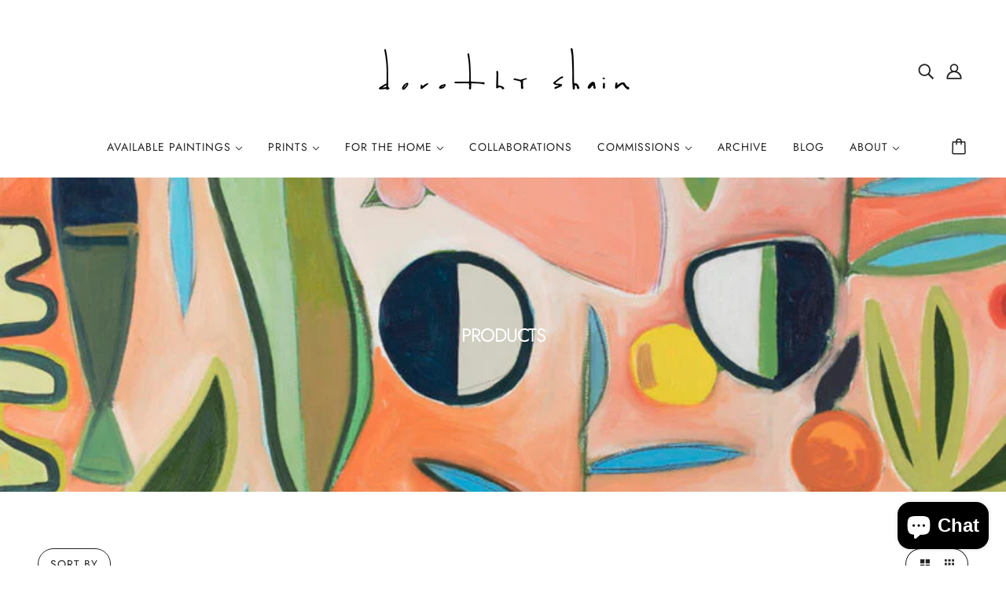

--- FILE ---
content_type: text/html; charset=utf-8
request_url: https://www.dorothyshain.com/collections/all?page=5
body_size: 31787
content:
<!doctype html>
<html class="no-js" lang="en" dir="ltr">
  <head>
    <!-- Blockshop Theme - Version 8.1.0 by Troop Themes - https://troopthemes.com/ -->

    <meta charset="UTF-8">
    <meta http-equiv="X-UA-Compatible" content="IE=edge,chrome=1">
    <meta name="viewport" content="width=device-width, initial-scale=1.0, maximum-scale=5.0">
    

    <link rel="preconnect" href="https://cdn.shopify.com">
    <link rel="preconnect" href="https://fonts.shopifycdn.com">
    <link rel="preconnect" href="https://monorail-edge.shopifysvc.com">

    <link rel="preload" href="//www.dorothyshain.com/cdn/shop/t/3/assets/theme--critical.css?v=77761540811173373791638446121" as="style">
    <link rel="preload" href="//www.dorothyshain.com/cdn/shop/t/3/assets/theme--async.css?v=120331731220167386871638446121" as="style">
    <link rel="preload" href="//www.dorothyshain.com/cdn/shop/t/3/assets/lazysizes.min.js?v=153528224177489928921638446102" as="script">
    <link rel="preload" href="//www.dorothyshain.com/cdn/shop/t/3/assets/theme.js?v=68130167582153827071638446105" as="script"><link rel="canonical" href="https://www.dorothyshain.com/collections/all?page=5">
      <link rel="shortcut icon" href="//www.dorothyshain.com/cdn/shop/files/Dorothy_Shain_Avatar-01_32x.png?v=1651058110" type="image/png">
      <link rel="apple-touch-icon" href="//www.dorothyshain.com/cdn/shop/files/Dorothy_Shain_Avatar-01_180x.png?v=1651058110">
    

    
      <title>Products | Dorothy Shain</title>
    



  <meta property="og:type" content="website">
  <meta property="og:title" content="Products">





<meta property="og:url" content="https://www.dorothyshain.com/collections/all?page=5">
<meta property="og:site_name" content="Dorothy Shain">
<meta property="og:description" content="Dorothy Shain is an American Contemporary Artist based in South Carolina.">



<meta name="twitter:card" content="summary">
<meta name="twitter:description" content="Dorothy Shain is an American Contemporary Artist based in South Carolina.">


  <meta name="twitter:title" content="Products">

  
    <meta
      property="twitter:image"
      content="https://www.dorothyshain.com/cdn/shop/files/Dorothy_Shain_NewLogo_Black-01_480x.png?v=1649353167"
    >
  

<style>@font-face {
  font-family: Jost;
  font-weight: 400;
  font-style: normal;
  font-display: swap;
  src: url("//www.dorothyshain.com/cdn/fonts/jost/jost_n4.d47a1b6347ce4a4c9f437608011273009d91f2b7.woff2") format("woff2"),
       url("//www.dorothyshain.com/cdn/fonts/jost/jost_n4.791c46290e672b3f85c3d1c651ef2efa3819eadd.woff") format("woff");
}
@font-face {
  font-family: Jost;
  font-weight: 400;
  font-style: normal;
  font-display: swap;
  src: url("//www.dorothyshain.com/cdn/fonts/jost/jost_n4.d47a1b6347ce4a4c9f437608011273009d91f2b7.woff2") format("woff2"),
       url("//www.dorothyshain.com/cdn/fonts/jost/jost_n4.791c46290e672b3f85c3d1c651ef2efa3819eadd.woff") format("woff");
}
@font-face {
  font-family: Jost;
  font-weight: 400;
  font-style: normal;
  font-display: swap;
  src: url("//www.dorothyshain.com/cdn/fonts/jost/jost_n4.d47a1b6347ce4a4c9f437608011273009d91f2b7.woff2") format("woff2"),
       url("//www.dorothyshain.com/cdn/fonts/jost/jost_n4.791c46290e672b3f85c3d1c651ef2efa3819eadd.woff") format("woff");
}
@font-face {
  font-family: Jost;
  font-weight: 700;
  font-style: normal;
  font-display: swap;
  src: url("//www.dorothyshain.com/cdn/fonts/jost/jost_n7.921dc18c13fa0b0c94c5e2517ffe06139c3615a3.woff2") format("woff2"),
       url("//www.dorothyshain.com/cdn/fonts/jost/jost_n7.cbfc16c98c1e195f46c536e775e4e959c5f2f22b.woff") format("woff");
}
@font-face {
  font-family: Jost;
  font-weight: 300;
  font-style: normal;
  font-display: swap;
  src: url("//www.dorothyshain.com/cdn/fonts/jost/jost_n3.a5df7448b5b8c9a76542f085341dff794ff2a59d.woff2") format("woff2"),
       url("//www.dorothyshain.com/cdn/fonts/jost/jost_n3.882941f5a26d0660f7dd135c08afc57fc6939a07.woff") format("woff");
}
@font-face {
  font-family: Jost;
  font-weight: 400;
  font-style: normal;
  font-display: swap;
  src: url("//www.dorothyshain.com/cdn/fonts/jost/jost_n4.d47a1b6347ce4a4c9f437608011273009d91f2b7.woff2") format("woff2"),
       url("//www.dorothyshain.com/cdn/fonts/jost/jost_n4.791c46290e672b3f85c3d1c651ef2efa3819eadd.woff") format("woff");
}
@font-face {
  font-family: Jost;
  font-weight: 300;
  font-style: italic;
  font-display: swap;
  src: url("//www.dorothyshain.com/cdn/fonts/jost/jost_i3.8d4e97d98751190bb5824cdb405ec5b0049a74c0.woff2") format("woff2"),
       url("//www.dorothyshain.com/cdn/fonts/jost/jost_i3.1b7a65a16099fd3de6fdf1255c696902ed952195.woff") format("woff");
}
@font-face {
  font-family: Jost;
  font-weight: 400;
  font-style: italic;
  font-display: swap;
  src: url("//www.dorothyshain.com/cdn/fonts/jost/jost_i4.b690098389649750ada222b9763d55796c5283a5.woff2") format("woff2"),
       url("//www.dorothyshain.com/cdn/fonts/jost/jost_i4.fd766415a47e50b9e391ae7ec04e2ae25e7e28b0.woff") format("woff");
}
</style>

<style>
  :root {
    --font--featured-heading--size: 24px;
    --font--section-heading--size: 20px;
    --font--block-heading--size: 16px;
    --font--heading--uppercase: uppercase;
    --font--paragraph--size: 14px;

    --font--heading--family: Jost, sans-serif;
    --font--heading--weight: 400;
    --font--heading--normal-weight: 400;
    --font--heading--style: normal;

    --font--accent--family: Jost, sans-serif;
    --font--accent--weight: 400;
    --font--accent--style: normal;
    --font--accent--size: 12px;

    --font--paragraph--family: Jost, sans-serif;
    --font--paragraph--weight: 300;
    --font--paragraph--style: normal;
    --font--bolder-paragraph--weight: 400;
  }
</style><style>
  :root {
    --image--popup: url('//www.dorothyshain.com/cdn/shop/files/DSC_1869_1200x.jpg?v=1732646607');

    --color--accent: #bf0a0a;
    --bg-color--light: #f7f7f7;
    --bg-color--dark: #222222;
    --color-text: #222222;
    --color-page-bg: #ffffff;
    --color-badge-bdr: rgba(34, 34, 34, 0.05);
    --color-border: #222222;
    --color-button: #ffffff;
    --color-button-bg: #222222;
    --color--body--light: #525252;
    --color--alternative: #ffffff;
    --color-header: #222222;
    --color-header-bg: #fff;
    --color-header-bg--transparent: rgba(255, 255, 255, 0);
    --color-header-bg--opaque: rgba(255, 255, 255, 0.95);
    --color-menubar: #222222;
    --color-cart: #222222;
    --color--footer: #222222;
    --bg-color--footer: #ecebe3;
    --color-slider-caption: #343668;
    --color-slider-caption-bg: #ffffff;
    --color-slider-button: #ffffff;
    --color-slider-button-bg: #b3c0d6;
    --color-slider-button-hover-bg: ;
    --color-slider-nav: #b3c0d6;
    --color-product-slider-bg: ;
    --color-featured-promo-bg: ;
    --color-social-feed-bg: ;
    --color-tabs: #b3c0d6;

    /* shop pay */
    --payment-terms-background-color: #ffffff;
  }
</style><script>
  var theme = theme || {};
  theme.assets = theme.assets || {};
  theme.carousels = theme.carousels || {};
  theme.classes = theme.classes || {};
  theme.local_storage = theme.local_storage || {};
  theme.partials = theme.partials || {};
  theme.popup = theme.popup || {};
  theme.scripts = theme.scripts || {};
  theme.settings = theme.settings || {};
  theme.shop = theme.shop || {};
  theme.swatches = theme.swatches || {};
  theme.translations = theme.translations || {};
  theme.urls = theme.urls || {};

  theme.assets.swipe = '//www.dorothyshain.com/cdn/shop/t/3/assets/swipe-listener.min.js?v=123039615894270182531638446104';
  theme.assets.masonry = '//www.dorothyshain.com/cdn/shop/t/3/assets/masonry.min.js?v=153413113355937702121638446103';
  theme.assets.stylesheet = '//www.dorothyshain.com/cdn/shop/t/3/assets/theme--async.css?v=120331731220167386871638446121';

  theme.scripts.collapsible_tab = false;
  theme.scripts.google_maps = false;

  theme.local_storage.cart_items = 'blockshop_cart_items';
  theme.local_storage.collection_layout = 'blockshop_collection_layout';
  theme.local_storage.popup = 'blockshop_popup';
  theme.local_storage.recent_products = 'blockshop_recently_viewed';
  theme.local_storage.search_layout = 'blockshop_search_layout';

  theme.popup.enabled = true;
  theme.popup.test_mode = false;
  theme.popup.newsletter_enabled = true;
  theme.popup.social_icons_enabled = true;
  theme.popup.show_image_enabled = '18' > 0 ? true : false;
  theme.popup.image_link = 'https://www.dorothyshain.com/collections/available-paintings';
  theme.popup.seconds_until = 10;
  theme.popup.page_content = '';
  theme.popup.days_until = '1';
    theme.popup.show_image_url =
      '<img src="//www.dorothyshain.com/cdn/shop/files/DSC_1869_1200x.jpg?v=1732646607" />';
  

  theme.settings.cart_type = 'page';
  theme.settings.hover_image_enabled = 'true' == 'true';
  theme.settings.quick_add = 'false' == 'true';

  theme.shop.money_format = "${{amount}}";
  theme.shop.scroll_to_active_item = true;

  theme.translations.add_to_cart = 'Add to Cart';
  theme.translations.newsletter_email_blank = 'Email field is blank';
  theme.translations.out_of_stock = 'Sold out';
  theme.translations.sale = 'Sale';
  theme.translations.size_chart_label = 'Size chart';
  theme.translations.unavailable = 'Unavailable';
  theme.translations.low_in_stock = {
    one: 'Only 1 item left',
    other: 'Only 2 items left'
  };

  theme.urls.all_products_collection = '/collections/all';
  theme.urls.cart = '/cart';
  theme.urls.cart_add = '/cart/add';
  theme.urls.cart_change = '/cart/change';
  theme.urls.product_recommendations = '/recommendations/products';
  theme.urls.search = '/search';
  theme.urls.shop = 'https://www.dorothyshain.com';

  
    theme.urls.root = '';
  

  





  // LazySizes
  window.lazySizesConfig = window.lazySizesConfig || {};
  window.lazySizesConfig.expand = 1200;
  window.lazySizesConfig.loadMode = 3;
  window.lazySizesConfig.ricTimeout = 50;
</script><script>
      document.documentElement.className = document.documentElement.className.replace('no-js', 'js');

      function onLoadStylesheet() {
        const link = document.querySelector(`link[href="${theme.assets.stylesheet}"]`);
        link.loaded = true;
        link.dispatchEvent(new Event('load'));
      }
    </script>
    <noscript>
      <link href="//www.dorothyshain.com/cdn/shop/t/3/assets/theme--async.css?v=120331731220167386871638446121" rel="stylesheet">
    </noscript>

    <link href="//www.dorothyshain.com/cdn/shop/t/3/assets/theme--critical.css?v=77761540811173373791638446121" rel="stylesheet" media="all"/>
    <link
      href="//www.dorothyshain.com/cdn/shop/t/3/assets/theme--async.css?v=120331731220167386871638446121"
      rel="stylesheet"
      media="print"
      onload="this.media='all';onLoadStylesheet()"
    >

    <style>
      

    </style>

    <script src="//www.dorothyshain.com/cdn/shop/t/3/assets/lazysizes.min.js?v=153528224177489928921638446102" async="async"></script>
    <script src="//www.dorothyshain.com/cdn/shop/t/3/assets/theme.js?v=68130167582153827071638446105" defer="defer"></script>

    

    <script>window.performance && window.performance.mark && window.performance.mark('shopify.content_for_header.start');</script><meta name="facebook-domain-verification" content="krb218463wubg62gq8b1cqi2u2ae6e">
<meta id="shopify-digital-wallet" name="shopify-digital-wallet" content="/60349481133/digital_wallets/dialog">
<meta name="shopify-checkout-api-token" content="2b5d4b95fd64a50f562cd4b00eced8fb">
<meta id="in-context-paypal-metadata" data-shop-id="60349481133" data-venmo-supported="false" data-environment="production" data-locale="en_US" data-paypal-v4="true" data-currency="USD">
<link rel="alternate" type="application/atom+xml" title="Feed" href="/collections/all.atom" />
<link rel="prev" href="/collections/all?page=4">
<link rel="next" href="/collections/all?page=6">
<script async="async" src="/checkouts/internal/preloads.js?locale=en-US"></script>
<link rel="preconnect" href="https://shop.app" crossorigin="anonymous">
<script async="async" src="https://shop.app/checkouts/internal/preloads.js?locale=en-US&shop_id=60349481133" crossorigin="anonymous"></script>
<script id="apple-pay-shop-capabilities" type="application/json">{"shopId":60349481133,"countryCode":"US","currencyCode":"USD","merchantCapabilities":["supports3DS"],"merchantId":"gid:\/\/shopify\/Shop\/60349481133","merchantName":"Dorothy Shain","requiredBillingContactFields":["postalAddress","email","phone"],"requiredShippingContactFields":["postalAddress","email","phone"],"shippingType":"shipping","supportedNetworks":["visa","masterCard","amex","discover","elo","jcb"],"total":{"type":"pending","label":"Dorothy Shain","amount":"1.00"},"shopifyPaymentsEnabled":true,"supportsSubscriptions":true}</script>
<script id="shopify-features" type="application/json">{"accessToken":"2b5d4b95fd64a50f562cd4b00eced8fb","betas":["rich-media-storefront-analytics"],"domain":"www.dorothyshain.com","predictiveSearch":true,"shopId":60349481133,"locale":"en"}</script>
<script>var Shopify = Shopify || {};
Shopify.shop = "dorothy-shain.myshopify.com";
Shopify.locale = "en";
Shopify.currency = {"active":"USD","rate":"1.0"};
Shopify.country = "US";
Shopify.theme = {"name":"Dorothy Shain","id":128117080237,"schema_name":"Blockshop","schema_version":"8.1.0","theme_store_id":606,"role":"main"};
Shopify.theme.handle = "null";
Shopify.theme.style = {"id":null,"handle":null};
Shopify.cdnHost = "www.dorothyshain.com/cdn";
Shopify.routes = Shopify.routes || {};
Shopify.routes.root = "/";</script>
<script type="module">!function(o){(o.Shopify=o.Shopify||{}).modules=!0}(window);</script>
<script>!function(o){function n(){var o=[];function n(){o.push(Array.prototype.slice.apply(arguments))}return n.q=o,n}var t=o.Shopify=o.Shopify||{};t.loadFeatures=n(),t.autoloadFeatures=n()}(window);</script>
<script>
  window.ShopifyPay = window.ShopifyPay || {};
  window.ShopifyPay.apiHost = "shop.app\/pay";
  window.ShopifyPay.redirectState = null;
</script>
<script id="shop-js-analytics" type="application/json">{"pageType":"collection"}</script>
<script defer="defer" async type="module" src="//www.dorothyshain.com/cdn/shopifycloud/shop-js/modules/v2/client.init-shop-cart-sync_dlpDe4U9.en.esm.js"></script>
<script defer="defer" async type="module" src="//www.dorothyshain.com/cdn/shopifycloud/shop-js/modules/v2/chunk.common_FunKbpTJ.esm.js"></script>
<script type="module">
  await import("//www.dorothyshain.com/cdn/shopifycloud/shop-js/modules/v2/client.init-shop-cart-sync_dlpDe4U9.en.esm.js");
await import("//www.dorothyshain.com/cdn/shopifycloud/shop-js/modules/v2/chunk.common_FunKbpTJ.esm.js");

  window.Shopify.SignInWithShop?.initShopCartSync?.({"fedCMEnabled":true,"windoidEnabled":true});

</script>
<script>
  window.Shopify = window.Shopify || {};
  if (!window.Shopify.featureAssets) window.Shopify.featureAssets = {};
  window.Shopify.featureAssets['shop-js'] = {"shop-cart-sync":["modules/v2/client.shop-cart-sync_DIWHqfTk.en.esm.js","modules/v2/chunk.common_FunKbpTJ.esm.js"],"init-fed-cm":["modules/v2/client.init-fed-cm_CmNkGb1A.en.esm.js","modules/v2/chunk.common_FunKbpTJ.esm.js"],"shop-button":["modules/v2/client.shop-button_Dpfxl9vG.en.esm.js","modules/v2/chunk.common_FunKbpTJ.esm.js"],"init-shop-cart-sync":["modules/v2/client.init-shop-cart-sync_dlpDe4U9.en.esm.js","modules/v2/chunk.common_FunKbpTJ.esm.js"],"init-shop-email-lookup-coordinator":["modules/v2/client.init-shop-email-lookup-coordinator_DUdFDmvK.en.esm.js","modules/v2/chunk.common_FunKbpTJ.esm.js"],"init-windoid":["modules/v2/client.init-windoid_V_O5I0mt.en.esm.js","modules/v2/chunk.common_FunKbpTJ.esm.js"],"pay-button":["modules/v2/client.pay-button_x_P2fRzB.en.esm.js","modules/v2/chunk.common_FunKbpTJ.esm.js"],"shop-toast-manager":["modules/v2/client.shop-toast-manager_p8J9W8kY.en.esm.js","modules/v2/chunk.common_FunKbpTJ.esm.js"],"shop-cash-offers":["modules/v2/client.shop-cash-offers_CtPYbIPM.en.esm.js","modules/v2/chunk.common_FunKbpTJ.esm.js","modules/v2/chunk.modal_n1zSoh3t.esm.js"],"shop-login-button":["modules/v2/client.shop-login-button_C3-NmE42.en.esm.js","modules/v2/chunk.common_FunKbpTJ.esm.js","modules/v2/chunk.modal_n1zSoh3t.esm.js"],"avatar":["modules/v2/client.avatar_BTnouDA3.en.esm.js"],"init-shop-for-new-customer-accounts":["modules/v2/client.init-shop-for-new-customer-accounts_aeWumpsw.en.esm.js","modules/v2/client.shop-login-button_C3-NmE42.en.esm.js","modules/v2/chunk.common_FunKbpTJ.esm.js","modules/v2/chunk.modal_n1zSoh3t.esm.js"],"init-customer-accounts-sign-up":["modules/v2/client.init-customer-accounts-sign-up_CRLhpYdY.en.esm.js","modules/v2/client.shop-login-button_C3-NmE42.en.esm.js","modules/v2/chunk.common_FunKbpTJ.esm.js","modules/v2/chunk.modal_n1zSoh3t.esm.js"],"init-customer-accounts":["modules/v2/client.init-customer-accounts_BkuyBVsz.en.esm.js","modules/v2/client.shop-login-button_C3-NmE42.en.esm.js","modules/v2/chunk.common_FunKbpTJ.esm.js","modules/v2/chunk.modal_n1zSoh3t.esm.js"],"shop-follow-button":["modules/v2/client.shop-follow-button_DDNA7Aw9.en.esm.js","modules/v2/chunk.common_FunKbpTJ.esm.js","modules/v2/chunk.modal_n1zSoh3t.esm.js"],"checkout-modal":["modules/v2/client.checkout-modal_EOl6FxyC.en.esm.js","modules/v2/chunk.common_FunKbpTJ.esm.js","modules/v2/chunk.modal_n1zSoh3t.esm.js"],"lead-capture":["modules/v2/client.lead-capture_LZVhB0lN.en.esm.js","modules/v2/chunk.common_FunKbpTJ.esm.js","modules/v2/chunk.modal_n1zSoh3t.esm.js"],"shop-login":["modules/v2/client.shop-login_D4d_T_FR.en.esm.js","modules/v2/chunk.common_FunKbpTJ.esm.js","modules/v2/chunk.modal_n1zSoh3t.esm.js"],"payment-terms":["modules/v2/client.payment-terms_g-geHK5T.en.esm.js","modules/v2/chunk.common_FunKbpTJ.esm.js","modules/v2/chunk.modal_n1zSoh3t.esm.js"]};
</script>
<script>(function() {
  var isLoaded = false;
  function asyncLoad() {
    if (isLoaded) return;
    isLoaded = true;
    var urls = ["\/\/cdn.shopify.com\/proxy\/69ff96c83413155dd45bddf8a530a8d8adb7bd395e89ac607010e47b7731fd1a\/bucket.useifsapp.com\/theme-files-min\/js\/ifs-script-tag-min.js?v=2\u0026shop=dorothy-shain.myshopify.com\u0026sp-cache-control=cHVibGljLCBtYXgtYWdlPTkwMA"];
    for (var i = 0; i < urls.length; i++) {
      var s = document.createElement('script');
      s.type = 'text/javascript';
      s.async = true;
      s.src = urls[i];
      var x = document.getElementsByTagName('script')[0];
      x.parentNode.insertBefore(s, x);
    }
  };
  if(window.attachEvent) {
    window.attachEvent('onload', asyncLoad);
  } else {
    window.addEventListener('load', asyncLoad, false);
  }
})();</script>
<script id="__st">var __st={"a":60349481133,"offset":-18000,"reqid":"bdc1165a-6f27-4ad5-81f1-75f3cc7c0190-1765709929","pageurl":"www.dorothyshain.com\/collections\/all?page=5","u":"d908df9d65fc","p":"collection"};</script>
<script>window.ShopifyPaypalV4VisibilityTracking = true;</script>
<script id="captcha-bootstrap">!function(){'use strict';const t='contact',e='account',n='new_comment',o=[[t,t],['blogs',n],['comments',n],[t,'customer']],c=[[e,'customer_login'],[e,'guest_login'],[e,'recover_customer_password'],[e,'create_customer']],r=t=>t.map((([t,e])=>`form[action*='/${t}']:not([data-nocaptcha='true']) input[name='form_type'][value='${e}']`)).join(','),a=t=>()=>t?[...document.querySelectorAll(t)].map((t=>t.form)):[];function s(){const t=[...o],e=r(t);return a(e)}const i='password',u='form_key',d=['recaptcha-v3-token','g-recaptcha-response','h-captcha-response',i],f=()=>{try{return window.sessionStorage}catch{return}},m='__shopify_v',_=t=>t.elements[u];function p(t,e,n=!1){try{const o=window.sessionStorage,c=JSON.parse(o.getItem(e)),{data:r}=function(t){const{data:e,action:n}=t;return t[m]||n?{data:e,action:n}:{data:t,action:n}}(c);for(const[e,n]of Object.entries(r))t.elements[e]&&(t.elements[e].value=n);n&&o.removeItem(e)}catch(o){console.error('form repopulation failed',{error:o})}}const l='form_type',E='cptcha';function T(t){t.dataset[E]=!0}const w=window,h=w.document,L='Shopify',v='ce_forms',y='captcha';let A=!1;((t,e)=>{const n=(g='f06e6c50-85a8-45c8-87d0-21a2b65856fe',I='https://cdn.shopify.com/shopifycloud/storefront-forms-hcaptcha/ce_storefront_forms_captcha_hcaptcha.v1.5.2.iife.js',D={infoText:'Protected by hCaptcha',privacyText:'Privacy',termsText:'Terms'},(t,e,n)=>{const o=w[L][v],c=o.bindForm;if(c)return c(t,g,e,D).then(n);var r;o.q.push([[t,g,e,D],n]),r=I,A||(h.body.append(Object.assign(h.createElement('script'),{id:'captcha-provider',async:!0,src:r})),A=!0)});var g,I,D;w[L]=w[L]||{},w[L][v]=w[L][v]||{},w[L][v].q=[],w[L][y]=w[L][y]||{},w[L][y].protect=function(t,e){n(t,void 0,e),T(t)},Object.freeze(w[L][y]),function(t,e,n,w,h,L){const[v,y,A,g]=function(t,e,n){const i=e?o:[],u=t?c:[],d=[...i,...u],f=r(d),m=r(i),_=r(d.filter((([t,e])=>n.includes(e))));return[a(f),a(m),a(_),s()]}(w,h,L),I=t=>{const e=t.target;return e instanceof HTMLFormElement?e:e&&e.form},D=t=>v().includes(t);t.addEventListener('submit',(t=>{const e=I(t);if(!e)return;const n=D(e)&&!e.dataset.hcaptchaBound&&!e.dataset.recaptchaBound,o=_(e),c=g().includes(e)&&(!o||!o.value);(n||c)&&t.preventDefault(),c&&!n&&(function(t){try{if(!f())return;!function(t){const e=f();if(!e)return;const n=_(t);if(!n)return;const o=n.value;o&&e.removeItem(o)}(t);const e=Array.from(Array(32),(()=>Math.random().toString(36)[2])).join('');!function(t,e){_(t)||t.append(Object.assign(document.createElement('input'),{type:'hidden',name:u})),t.elements[u].value=e}(t,e),function(t,e){const n=f();if(!n)return;const o=[...t.querySelectorAll(`input[type='${i}']`)].map((({name:t})=>t)),c=[...d,...o],r={};for(const[a,s]of new FormData(t).entries())c.includes(a)||(r[a]=s);n.setItem(e,JSON.stringify({[m]:1,action:t.action,data:r}))}(t,e)}catch(e){console.error('failed to persist form',e)}}(e),e.submit())}));const S=(t,e)=>{t&&!t.dataset[E]&&(n(t,e.some((e=>e===t))),T(t))};for(const o of['focusin','change'])t.addEventListener(o,(t=>{const e=I(t);D(e)&&S(e,y())}));const B=e.get('form_key'),M=e.get(l),P=B&&M;t.addEventListener('DOMContentLoaded',(()=>{const t=y();if(P)for(const e of t)e.elements[l].value===M&&p(e,B);[...new Set([...A(),...v().filter((t=>'true'===t.dataset.shopifyCaptcha))])].forEach((e=>S(e,t)))}))}(h,new URLSearchParams(w.location.search),n,t,e,['guest_login'])})(!0,!0)}();</script>
<script integrity="sha256-52AcMU7V7pcBOXWImdc/TAGTFKeNjmkeM1Pvks/DTgc=" data-source-attribution="shopify.loadfeatures" defer="defer" src="//www.dorothyshain.com/cdn/shopifycloud/storefront/assets/storefront/load_feature-81c60534.js" crossorigin="anonymous"></script>
<script crossorigin="anonymous" defer="defer" src="//www.dorothyshain.com/cdn/shopifycloud/storefront/assets/shopify_pay/storefront-65b4c6d7.js?v=20250812"></script>
<script data-source-attribution="shopify.dynamic_checkout.dynamic.init">var Shopify=Shopify||{};Shopify.PaymentButton=Shopify.PaymentButton||{isStorefrontPortableWallets:!0,init:function(){window.Shopify.PaymentButton.init=function(){};var t=document.createElement("script");t.src="https://www.dorothyshain.com/cdn/shopifycloud/portable-wallets/latest/portable-wallets.en.js",t.type="module",document.head.appendChild(t)}};
</script>
<script data-source-attribution="shopify.dynamic_checkout.buyer_consent">
  function portableWalletsHideBuyerConsent(e){var t=document.getElementById("shopify-buyer-consent"),n=document.getElementById("shopify-subscription-policy-button");t&&n&&(t.classList.add("hidden"),t.setAttribute("aria-hidden","true"),n.removeEventListener("click",e))}function portableWalletsShowBuyerConsent(e){var t=document.getElementById("shopify-buyer-consent"),n=document.getElementById("shopify-subscription-policy-button");t&&n&&(t.classList.remove("hidden"),t.removeAttribute("aria-hidden"),n.addEventListener("click",e))}window.Shopify?.PaymentButton&&(window.Shopify.PaymentButton.hideBuyerConsent=portableWalletsHideBuyerConsent,window.Shopify.PaymentButton.showBuyerConsent=portableWalletsShowBuyerConsent);
</script>
<script data-source-attribution="shopify.dynamic_checkout.cart.bootstrap">document.addEventListener("DOMContentLoaded",(function(){function t(){return document.querySelector("shopify-accelerated-checkout-cart, shopify-accelerated-checkout")}if(t())Shopify.PaymentButton.init();else{new MutationObserver((function(e,n){t()&&(Shopify.PaymentButton.init(),n.disconnect())})).observe(document.body,{childList:!0,subtree:!0})}}));
</script>
<link id="shopify-accelerated-checkout-styles" rel="stylesheet" media="screen" href="https://www.dorothyshain.com/cdn/shopifycloud/portable-wallets/latest/accelerated-checkout-backwards-compat.css" crossorigin="anonymous">
<style id="shopify-accelerated-checkout-cart">
        #shopify-buyer-consent {
  margin-top: 1em;
  display: inline-block;
  width: 100%;
}

#shopify-buyer-consent.hidden {
  display: none;
}

#shopify-subscription-policy-button {
  background: none;
  border: none;
  padding: 0;
  text-decoration: underline;
  font-size: inherit;
  cursor: pointer;
}

#shopify-subscription-policy-button::before {
  box-shadow: none;
}

      </style>

<script>window.performance && window.performance.mark && window.performance.mark('shopify.content_for_header.end');</script>
  <script src="https://cdn.shopify.com/extensions/7bc9bb47-adfa-4267-963e-cadee5096caf/inbox-1252/assets/inbox-chat-loader.js" type="text/javascript" defer="defer"></script>
<script src="https://cdn.shopify.com/extensions/019a81cb-474f-76ba-90ef-a5925cebb129/shopify-remix-boilerplate-44/assets/instagram-story.js" type="text/javascript" defer="defer"></script>
<link href="https://cdn.shopify.com/extensions/019a81cb-474f-76ba-90ef-a5925cebb129/shopify-remix-boilerplate-44/assets/instagram-story.css" rel="stylesheet" type="text/css" media="all">
<meta property="og:image" content="https://cdn.shopify.com/s/files/1/0603/4948/1133/files/Dorothy_Shain_NewLogo_Black-01.png?height=628&pad_color=ffffff&v=1649353167&width=1200" />
<meta property="og:image:secure_url" content="https://cdn.shopify.com/s/files/1/0603/4948/1133/files/Dorothy_Shain_NewLogo_Black-01.png?height=628&pad_color=ffffff&v=1649353167&width=1200" />
<meta property="og:image:width" content="1200" />
<meta property="og:image:height" content="628" />
<link href="https://monorail-edge.shopifysvc.com" rel="dns-prefetch">
<script>(function(){if ("sendBeacon" in navigator && "performance" in window) {try {var session_token_from_headers = performance.getEntriesByType('navigation')[0].serverTiming.find(x => x.name == '_s').description;} catch {var session_token_from_headers = undefined;}var session_cookie_matches = document.cookie.match(/_shopify_s=([^;]*)/);var session_token_from_cookie = session_cookie_matches && session_cookie_matches.length === 2 ? session_cookie_matches[1] : "";var session_token = session_token_from_headers || session_token_from_cookie || "";function handle_abandonment_event(e) {var entries = performance.getEntries().filter(function(entry) {return /monorail-edge.shopifysvc.com/.test(entry.name);});if (!window.abandonment_tracked && entries.length === 0) {window.abandonment_tracked = true;var currentMs = Date.now();var navigation_start = performance.timing.navigationStart;var payload = {shop_id: 60349481133,url: window.location.href,navigation_start,duration: currentMs - navigation_start,session_token,page_type: "collection"};window.navigator.sendBeacon("https://monorail-edge.shopifysvc.com/v1/produce", JSON.stringify({schema_id: "online_store_buyer_site_abandonment/1.1",payload: payload,metadata: {event_created_at_ms: currentMs,event_sent_at_ms: currentMs}}));}}window.addEventListener('pagehide', handle_abandonment_event);}}());</script>
<script id="web-pixels-manager-setup">(function e(e,d,r,n,o){if(void 0===o&&(o={}),!Boolean(null===(a=null===(i=window.Shopify)||void 0===i?void 0:i.analytics)||void 0===a?void 0:a.replayQueue)){var i,a;window.Shopify=window.Shopify||{};var t=window.Shopify;t.analytics=t.analytics||{};var s=t.analytics;s.replayQueue=[],s.publish=function(e,d,r){return s.replayQueue.push([e,d,r]),!0};try{self.performance.mark("wpm:start")}catch(e){}var l=function(){var e={modern:/Edge?\/(1{2}[4-9]|1[2-9]\d|[2-9]\d{2}|\d{4,})\.\d+(\.\d+|)|Firefox\/(1{2}[4-9]|1[2-9]\d|[2-9]\d{2}|\d{4,})\.\d+(\.\d+|)|Chrom(ium|e)\/(9{2}|\d{3,})\.\d+(\.\d+|)|(Maci|X1{2}).+ Version\/(15\.\d+|(1[6-9]|[2-9]\d|\d{3,})\.\d+)([,.]\d+|)( \(\w+\)|)( Mobile\/\w+|) Safari\/|Chrome.+OPR\/(9{2}|\d{3,})\.\d+\.\d+|(CPU[ +]OS|iPhone[ +]OS|CPU[ +]iPhone|CPU IPhone OS|CPU iPad OS)[ +]+(15[._]\d+|(1[6-9]|[2-9]\d|\d{3,})[._]\d+)([._]\d+|)|Android:?[ /-](13[3-9]|1[4-9]\d|[2-9]\d{2}|\d{4,})(\.\d+|)(\.\d+|)|Android.+Firefox\/(13[5-9]|1[4-9]\d|[2-9]\d{2}|\d{4,})\.\d+(\.\d+|)|Android.+Chrom(ium|e)\/(13[3-9]|1[4-9]\d|[2-9]\d{2}|\d{4,})\.\d+(\.\d+|)|SamsungBrowser\/([2-9]\d|\d{3,})\.\d+/,legacy:/Edge?\/(1[6-9]|[2-9]\d|\d{3,})\.\d+(\.\d+|)|Firefox\/(5[4-9]|[6-9]\d|\d{3,})\.\d+(\.\d+|)|Chrom(ium|e)\/(5[1-9]|[6-9]\d|\d{3,})\.\d+(\.\d+|)([\d.]+$|.*Safari\/(?![\d.]+ Edge\/[\d.]+$))|(Maci|X1{2}).+ Version\/(10\.\d+|(1[1-9]|[2-9]\d|\d{3,})\.\d+)([,.]\d+|)( \(\w+\)|)( Mobile\/\w+|) Safari\/|Chrome.+OPR\/(3[89]|[4-9]\d|\d{3,})\.\d+\.\d+|(CPU[ +]OS|iPhone[ +]OS|CPU[ +]iPhone|CPU IPhone OS|CPU iPad OS)[ +]+(10[._]\d+|(1[1-9]|[2-9]\d|\d{3,})[._]\d+)([._]\d+|)|Android:?[ /-](13[3-9]|1[4-9]\d|[2-9]\d{2}|\d{4,})(\.\d+|)(\.\d+|)|Mobile Safari.+OPR\/([89]\d|\d{3,})\.\d+\.\d+|Android.+Firefox\/(13[5-9]|1[4-9]\d|[2-9]\d{2}|\d{4,})\.\d+(\.\d+|)|Android.+Chrom(ium|e)\/(13[3-9]|1[4-9]\d|[2-9]\d{2}|\d{4,})\.\d+(\.\d+|)|Android.+(UC? ?Browser|UCWEB|U3)[ /]?(15\.([5-9]|\d{2,})|(1[6-9]|[2-9]\d|\d{3,})\.\d+)\.\d+|SamsungBrowser\/(5\.\d+|([6-9]|\d{2,})\.\d+)|Android.+MQ{2}Browser\/(14(\.(9|\d{2,})|)|(1[5-9]|[2-9]\d|\d{3,})(\.\d+|))(\.\d+|)|K[Aa][Ii]OS\/(3\.\d+|([4-9]|\d{2,})\.\d+)(\.\d+|)/},d=e.modern,r=e.legacy,n=navigator.userAgent;return n.match(d)?"modern":n.match(r)?"legacy":"unknown"}(),u="modern"===l?"modern":"legacy",c=(null!=n?n:{modern:"",legacy:""})[u],f=function(e){return[e.baseUrl,"/wpm","/b",e.hashVersion,"modern"===e.buildTarget?"m":"l",".js"].join("")}({baseUrl:d,hashVersion:r,buildTarget:u}),m=function(e){var d=e.version,r=e.bundleTarget,n=e.surface,o=e.pageUrl,i=e.monorailEndpoint;return{emit:function(e){var a=e.status,t=e.errorMsg,s=(new Date).getTime(),l=JSON.stringify({metadata:{event_sent_at_ms:s},events:[{schema_id:"web_pixels_manager_load/3.1",payload:{version:d,bundle_target:r,page_url:o,status:a,surface:n,error_msg:t},metadata:{event_created_at_ms:s}}]});if(!i)return console&&console.warn&&console.warn("[Web Pixels Manager] No Monorail endpoint provided, skipping logging."),!1;try{return self.navigator.sendBeacon.bind(self.navigator)(i,l)}catch(e){}var u=new XMLHttpRequest;try{return u.open("POST",i,!0),u.setRequestHeader("Content-Type","text/plain"),u.send(l),!0}catch(e){return console&&console.warn&&console.warn("[Web Pixels Manager] Got an unhandled error while logging to Monorail."),!1}}}}({version:r,bundleTarget:l,surface:e.surface,pageUrl:self.location.href,monorailEndpoint:e.monorailEndpoint});try{o.browserTarget=l,function(e){var d=e.src,r=e.async,n=void 0===r||r,o=e.onload,i=e.onerror,a=e.sri,t=e.scriptDataAttributes,s=void 0===t?{}:t,l=document.createElement("script"),u=document.querySelector("head"),c=document.querySelector("body");if(l.async=n,l.src=d,a&&(l.integrity=a,l.crossOrigin="anonymous"),s)for(var f in s)if(Object.prototype.hasOwnProperty.call(s,f))try{l.dataset[f]=s[f]}catch(e){}if(o&&l.addEventListener("load",o),i&&l.addEventListener("error",i),u)u.appendChild(l);else{if(!c)throw new Error("Did not find a head or body element to append the script");c.appendChild(l)}}({src:f,async:!0,onload:function(){if(!function(){var e,d;return Boolean(null===(d=null===(e=window.Shopify)||void 0===e?void 0:e.analytics)||void 0===d?void 0:d.initialized)}()){var d=window.webPixelsManager.init(e)||void 0;if(d){var r=window.Shopify.analytics;r.replayQueue.forEach((function(e){var r=e[0],n=e[1],o=e[2];d.publishCustomEvent(r,n,o)})),r.replayQueue=[],r.publish=d.publishCustomEvent,r.visitor=d.visitor,r.initialized=!0}}},onerror:function(){return m.emit({status:"failed",errorMsg:"".concat(f," has failed to load")})},sri:function(e){var d=/^sha384-[A-Za-z0-9+/=]+$/;return"string"==typeof e&&d.test(e)}(c)?c:"",scriptDataAttributes:o}),m.emit({status:"loading"})}catch(e){m.emit({status:"failed",errorMsg:(null==e?void 0:e.message)||"Unknown error"})}}})({shopId: 60349481133,storefrontBaseUrl: "https://www.dorothyshain.com",extensionsBaseUrl: "https://extensions.shopifycdn.com/cdn/shopifycloud/web-pixels-manager",monorailEndpoint: "https://monorail-edge.shopifysvc.com/unstable/produce_batch",surface: "storefront-renderer",enabledBetaFlags: ["2dca8a86"],webPixelsConfigList: [{"id":"527958189","configuration":"{\"config\":\"{\\\"pixel_id\\\":\\\"G-VPPM817KTB\\\",\\\"gtag_events\\\":[{\\\"type\\\":\\\"purchase\\\",\\\"action_label\\\":\\\"G-VPPM817KTB\\\"},{\\\"type\\\":\\\"page_view\\\",\\\"action_label\\\":\\\"G-VPPM817KTB\\\"},{\\\"type\\\":\\\"view_item\\\",\\\"action_label\\\":\\\"G-VPPM817KTB\\\"},{\\\"type\\\":\\\"search\\\",\\\"action_label\\\":\\\"G-VPPM817KTB\\\"},{\\\"type\\\":\\\"add_to_cart\\\",\\\"action_label\\\":\\\"G-VPPM817KTB\\\"},{\\\"type\\\":\\\"begin_checkout\\\",\\\"action_label\\\":\\\"G-VPPM817KTB\\\"},{\\\"type\\\":\\\"add_payment_info\\\",\\\"action_label\\\":\\\"G-VPPM817KTB\\\"}],\\\"enable_monitoring_mode\\\":false}\"}","eventPayloadVersion":"v1","runtimeContext":"OPEN","scriptVersion":"b2a88bafab3e21179ed38636efcd8a93","type":"APP","apiClientId":1780363,"privacyPurposes":[],"dataSharingAdjustments":{"protectedCustomerApprovalScopes":["read_customer_address","read_customer_email","read_customer_name","read_customer_personal_data","read_customer_phone"]}},{"id":"131661997","configuration":"{\"pixel_id\":\"976849449634962\",\"pixel_type\":\"facebook_pixel\",\"metaapp_system_user_token\":\"-\"}","eventPayloadVersion":"v1","runtimeContext":"OPEN","scriptVersion":"ca16bc87fe92b6042fbaa3acc2fbdaa6","type":"APP","apiClientId":2329312,"privacyPurposes":["ANALYTICS","MARKETING","SALE_OF_DATA"],"dataSharingAdjustments":{"protectedCustomerApprovalScopes":["read_customer_address","read_customer_email","read_customer_name","read_customer_personal_data","read_customer_phone"]}},{"id":"14549165","configuration":"{\"myshopifyDomain\":\"dorothy-shain.myshopify.com\"}","eventPayloadVersion":"v1","runtimeContext":"STRICT","scriptVersion":"23b97d18e2aa74363140dc29c9284e87","type":"APP","apiClientId":2775569,"privacyPurposes":["ANALYTICS","MARKETING","SALE_OF_DATA"],"dataSharingAdjustments":{"protectedCustomerApprovalScopes":["read_customer_address","read_customer_email","read_customer_name","read_customer_phone","read_customer_personal_data"]}},{"id":"shopify-app-pixel","configuration":"{}","eventPayloadVersion":"v1","runtimeContext":"STRICT","scriptVersion":"0450","apiClientId":"shopify-pixel","type":"APP","privacyPurposes":["ANALYTICS","MARKETING"]},{"id":"shopify-custom-pixel","eventPayloadVersion":"v1","runtimeContext":"LAX","scriptVersion":"0450","apiClientId":"shopify-pixel","type":"CUSTOM","privacyPurposes":["ANALYTICS","MARKETING"]}],isMerchantRequest: false,initData: {"shop":{"name":"Dorothy Shain","paymentSettings":{"currencyCode":"USD"},"myshopifyDomain":"dorothy-shain.myshopify.com","countryCode":"US","storefrontUrl":"https:\/\/www.dorothyshain.com"},"customer":null,"cart":null,"checkout":null,"productVariants":[],"purchasingCompany":null},},"https://www.dorothyshain.com/cdn","ae1676cfwd2530674p4253c800m34e853cb",{"modern":"","legacy":""},{"shopId":"60349481133","storefrontBaseUrl":"https:\/\/www.dorothyshain.com","extensionBaseUrl":"https:\/\/extensions.shopifycdn.com\/cdn\/shopifycloud\/web-pixels-manager","surface":"storefront-renderer","enabledBetaFlags":"[\"2dca8a86\"]","isMerchantRequest":"false","hashVersion":"ae1676cfwd2530674p4253c800m34e853cb","publish":"custom","events":"[[\"page_viewed\",{}],[\"collection_viewed\",{\"collection\":{\"id\":\"\",\"title\":\"Products\",\"productVariants\":[{\"price\":{\"amount\":665.0,\"currencyCode\":\"USD\"},\"product\":{\"title\":\"THE EMMA PRINT\",\"vendor\":\"Dorothy Shain\",\"id\":\"7112047526061\",\"untranslatedTitle\":\"THE EMMA PRINT\",\"url\":\"\/products\/the-emma-print\",\"type\":\"\"},\"id\":\"41321609560237\",\"image\":{\"src\":\"\/\/www.dorothyshain.com\/cdn\/shop\/products\/Emma_White_Frame_Option.jpg?v=1644264968\"},\"sku\":null,\"title\":\"White\",\"untranslatedTitle\":\"White\"},{\"price\":{\"amount\":1300.0,\"currencyCode\":\"USD\"},\"product\":{\"title\":\"The Emmy Lou\",\"vendor\":\"Dorothy Shain\",\"id\":\"7297732739245\",\"untranslatedTitle\":\"The Emmy Lou\",\"url\":\"\/products\/the-emmy-lou\",\"type\":\"\"},\"id\":\"42056922955949\",\"image\":{\"src\":\"\/\/www.dorothyshain.com\/cdn\/shop\/products\/EmmyLou.png?v=1673380109\"},\"sku\":null,\"title\":\"5.75 x 6.5\",\"untranslatedTitle\":\"5.75 x 6.5\"},{\"price\":{\"amount\":410.0,\"currencyCode\":\"USD\"},\"product\":{\"title\":\"THE FIENNING PRINT\",\"vendor\":\"Dorothy Shain\",\"id\":\"7112152678573\",\"untranslatedTitle\":\"THE FIENNING PRINT\",\"url\":\"\/products\/the-fienning-print\",\"type\":\"\"},\"id\":\"41321890807981\",\"image\":{\"src\":\"\/\/www.dorothyshain.com\/cdn\/shop\/products\/Flenning_White_Frame_Option.jpg?v=1644280245\"},\"sku\":null,\"title\":\"11 x 14 \/ White\",\"untranslatedTitle\":\"11 x 14 \/ White\"},{\"price\":{\"amount\":2816.0,\"currencyCode\":\"USD\"},\"product\":{\"title\":\"THE FLOREE ORIGINAL PAINTING\",\"vendor\":\"Dorothy Shain\",\"id\":\"7058136170669\",\"untranslatedTitle\":\"THE FLOREE ORIGINAL PAINTING\",\"url\":\"\/products\/the-floree\",\"type\":\"\"},\"id\":\"41069492601005\",\"image\":{\"src\":\"\/\/www.dorothyshain.com\/cdn\/shop\/products\/Floree-01.jpg?v=1650926873\"},\"sku\":\"\",\"title\":\"Default Title\",\"untranslatedTitle\":\"Default Title\"},{\"price\":{\"amount\":2816.0,\"currencyCode\":\"USD\"},\"product\":{\"title\":\"THE FREDDY ORIGINAL PAINTING\",\"vendor\":\"Dorothy Shain\",\"id\":\"7058140594349\",\"untranslatedTitle\":\"THE FREDDY ORIGINAL PAINTING\",\"url\":\"\/products\/the-freddy-by-dorothy-shain\",\"type\":\"\"},\"id\":\"41069501382829\",\"image\":{\"src\":\"\/\/www.dorothyshain.com\/cdn\/shop\/products\/The_Lyford_Pool_Boy_11x14_framed_16x19-1.jpg?v=1637513938\"},\"sku\":\"\",\"title\":\"Default Title\",\"untranslatedTitle\":\"Default Title\"},{\"price\":{\"amount\":635.0,\"currencyCode\":\"USD\"},\"product\":{\"title\":\"THE GILDA PRINT\",\"vendor\":\"Dorothy Shain\",\"id\":\"7279243165869\",\"untranslatedTitle\":\"THE GILDA PRINT\",\"url\":\"\/products\/the-gilda-print\",\"type\":\"\"},\"id\":\"41988554490029\",\"image\":{\"src\":\"\/\/www.dorothyshain.com\/cdn\/shop\/products\/GildaWhite.jpg?v=1668438984\"},\"sku\":null,\"title\":\"11 x 14 \/ White\",\"untranslatedTitle\":\"11 x 14 \/ White\"},{\"price\":{\"amount\":410.0,\"currencyCode\":\"USD\"},\"product\":{\"title\":\"THE HANEY PRINT\",\"vendor\":\"Dorothy Shain\",\"id\":\"7112155758765\",\"untranslatedTitle\":\"THE HANEY PRINT\",\"url\":\"\/products\/the-haney-print\",\"type\":\"\"},\"id\":\"41321894805677\",\"image\":{\"src\":\"\/\/www.dorothyshain.com\/cdn\/shop\/products\/Haney_White_Frame_Option.jpg?v=1644280401\"},\"sku\":null,\"title\":\"11 x 14 \/ White\",\"untranslatedTitle\":\"11 x 14 \/ White\"},{\"price\":{\"amount\":500.0,\"currencyCode\":\"USD\"},\"product\":{\"title\":\"THE HELEN\",\"vendor\":\"Dorothy Shain\",\"id\":\"7340598853805\",\"untranslatedTitle\":\"THE HELEN\",\"url\":\"\/products\/the-helen\",\"type\":\"\"},\"id\":\"42169841418413\",\"image\":{\"src\":\"\/\/www.dorothyshain.com\/cdn\/shop\/products\/ScreenShot2023-04-17at10.14.09AM.png?v=1681741154\"},\"sku\":null,\"title\":\"8x10\",\"untranslatedTitle\":\"8x10\"},{\"price\":{\"amount\":410.0,\"currencyCode\":\"USD\"},\"product\":{\"title\":\"THE HULL WALKER PRINT\",\"vendor\":\"Dorothy Shain\",\"id\":\"7112162115757\",\"untranslatedTitle\":\"THE HULL WALKER PRINT\",\"url\":\"\/products\/copy-of-the-spade-print\",\"type\":\"\"},\"id\":\"41321903259821\",\"image\":{\"src\":\"\/\/www.dorothyshain.com\/cdn\/shop\/products\/Hull_White_Frame_Option.jpg?v=1644280798\"},\"sku\":null,\"title\":\"11 x 14 \/ White\",\"untranslatedTitle\":\"11 x 14 \/ White\"},{\"price\":{\"amount\":500.0,\"currencyCode\":\"USD\"},\"product\":{\"title\":\"THE IRIS\",\"vendor\":\"Dorothy Shain\",\"id\":\"7340598821037\",\"untranslatedTitle\":\"THE IRIS\",\"url\":\"\/products\/the-iris\",\"type\":\"\"},\"id\":\"42169841385645\",\"image\":{\"src\":\"\/\/www.dorothyshain.com\/cdn\/shop\/products\/ScreenShot2023-04-17at10.13.58AM.png?v=1681741116\"},\"sku\":null,\"title\":\"8x10\",\"untranslatedTitle\":\"8x10\"},{\"price\":{\"amount\":410.0,\"currencyCode\":\"USD\"},\"product\":{\"title\":\"THE IRIS PRINT\",\"vendor\":\"Dorothy Shain\",\"id\":\"7112167129261\",\"untranslatedTitle\":\"THE IRIS PRINT\",\"url\":\"\/products\/the-iris-print\",\"type\":\"\"},\"id\":\"41321913090221\",\"image\":{\"src\":\"\/\/www.dorothyshain.com\/cdn\/shop\/products\/Iris_White_Frame_Option.jpg?v=1644281098\"},\"sku\":null,\"title\":\"11 x 14 \/ White\",\"untranslatedTitle\":\"11 x 14 \/ White\"},{\"price\":{\"amount\":1300.0,\"currencyCode\":\"USD\"},\"product\":{\"title\":\"The Jolene\",\"vendor\":\"Dorothy Shain\",\"id\":\"7297735164077\",\"untranslatedTitle\":\"The Jolene\",\"url\":\"\/products\/the-jolene\",\"type\":\"\"},\"id\":\"42056928559277\",\"image\":{\"src\":\"\/\/www.dorothyshain.com\/cdn\/shop\/products\/Jolene.png?v=1673375993\"},\"sku\":null,\"title\":\"6 x 6.75\",\"untranslatedTitle\":\"6 x 6.75\"},{\"price\":{\"amount\":1300.0,\"currencyCode\":\"USD\"},\"product\":{\"title\":\"The June\",\"vendor\":\"Dorothy Shain\",\"id\":\"7297733558445\",\"untranslatedTitle\":\"The June\",\"url\":\"\/products\/the-june\",\"type\":\"\"},\"id\":\"42056925053101\",\"image\":{\"src\":\"\/\/www.dorothyshain.com\/cdn\/shop\/products\/June.png?v=1673375805\"},\"sku\":null,\"title\":\"5.5 x 7.5\",\"untranslatedTitle\":\"5.5 x 7.5\"},{\"price\":{\"amount\":335.0,\"currencyCode\":\"USD\"},\"product\":{\"title\":\"THE JUNGLE PRINT\",\"vendor\":\"Dorothy Shain\",\"id\":\"7112119189677\",\"untranslatedTitle\":\"THE JUNGLE PRINT\",\"url\":\"\/products\/the-jungle-print\",\"type\":\"\"},\"id\":\"41321845096621\",\"image\":{\"src\":\"\/\/www.dorothyshain.com\/cdn\/shop\/products\/TheJungle_White_Frame_Option.jpg?v=1644276227\"},\"sku\":null,\"title\":\"8 x 10 \/ White\",\"untranslatedTitle\":\"8 x 10 \/ White\"},{\"price\":{\"amount\":410.0,\"currencyCode\":\"USD\"},\"product\":{\"title\":\"THE JUNGLE VINES PRINT\",\"vendor\":\"Dorothy Shain\",\"id\":\"7112205631661\",\"untranslatedTitle\":\"THE JUNGLE VINES PRINT\",\"url\":\"\/products\/the-jungle-vines-print\",\"type\":\"\"},\"id\":\"41322075521197\",\"image\":{\"src\":\"\/\/www.dorothyshain.com\/cdn\/shop\/products\/JungleVines_White_Frame_Option.jpg?v=1644285091\"},\"sku\":null,\"title\":\"11x14 \/ White\",\"untranslatedTitle\":\"11x14 \/ White\"},{\"price\":{\"amount\":400.0,\"currencyCode\":\"USD\"},\"product\":{\"title\":\"THE KALING COLLAGE\",\"vendor\":\"Dorothy Shain\",\"id\":\"7063078502573\",\"untranslatedTitle\":\"THE KALING COLLAGE\",\"url\":\"\/products\/the-kaling-collage\",\"type\":\"\"},\"id\":\"41095078707373\",\"image\":{\"src\":\"\/\/www.dorothyshain.com\/cdn\/shop\/products\/Dorothy_Shain_Commission_Image_2-1.jpg?v=1638370264\"},\"sku\":\"\",\"title\":\"Unframed\",\"untranslatedTitle\":\"Unframed\"},{\"price\":{\"amount\":410.0,\"currencyCode\":\"USD\"},\"product\":{\"title\":\"THE KALING PRINT\",\"vendor\":\"Dorothy Shain\",\"id\":\"7112172077229\",\"untranslatedTitle\":\"THE KALING PRINT\",\"url\":\"\/products\/the-kaling-print\",\"type\":\"\"},\"id\":\"41321921675437\",\"image\":{\"src\":\"\/\/www.dorothyshain.com\/cdn\/shop\/products\/Kaling_White_Frame_Option_c31399ba-f680-4ff2-be52-6980209cdaea.jpg?v=1644281649\"},\"sku\":null,\"title\":\"11 x 14 \/ White\",\"untranslatedTitle\":\"11 x 14 \/ White\"},{\"price\":{\"amount\":1300.0,\"currencyCode\":\"USD\"},\"product\":{\"title\":\"The LaGrange\",\"vendor\":\"Dorothy Shain\",\"id\":\"7297736048813\",\"untranslatedTitle\":\"The LaGrange\",\"url\":\"\/products\/the-selma\",\"type\":\"\"},\"id\":\"42056931934381\",\"image\":{\"src\":\"\/\/www.dorothyshain.com\/cdn\/shop\/products\/Selma.png?v=1673381682\"},\"sku\":null,\"title\":\"6.25 x 7.5\",\"untranslatedTitle\":\"6.25 x 7.5\"},{\"price\":{\"amount\":2800.0,\"currencyCode\":\"USD\"},\"product\":{\"title\":\"THE LANE BY DOROTHY SHAIN\",\"vendor\":\"Dorothy Shain\",\"id\":\"7058146885805\",\"untranslatedTitle\":\"THE LANE BY DOROTHY SHAIN\",\"url\":\"\/products\/the-lane-by-dorothy-shain-1\",\"type\":\"\"},\"id\":\"41069509640365\",\"image\":{\"src\":\"\/\/www.dorothyshain.com\/cdn\/shop\/products\/TheLane-01-01-01.jpg?v=1650923331\"},\"sku\":\"\",\"title\":\"Default Title\",\"untranslatedTitle\":\"Default Title\"},{\"price\":{\"amount\":4900.0,\"currencyCode\":\"USD\"},\"product\":{\"title\":\"The Laredo Line Dance\",\"vendor\":\"Dorothy Shain\",\"id\":\"7058117623981\",\"untranslatedTitle\":\"The Laredo Line Dance\",\"url\":\"\/products\/pink-boots\",\"type\":\"\"},\"id\":\"41069402685613\",\"image\":{\"src\":\"\/\/www.dorothyshain.com\/cdn\/shop\/files\/ScreenShot2023-05-15at9.36.38AM.png?v=1684160223\"},\"sku\":\"\",\"title\":\"Default Title\",\"untranslatedTitle\":\"Default Title\"},{\"price\":{\"amount\":410.0,\"currencyCode\":\"USD\"},\"product\":{\"title\":\"THE LAUREN B PRINT\",\"vendor\":\"Dorothy Shain\",\"id\":\"7112168997037\",\"untranslatedTitle\":\"THE LAUREN B PRINT\",\"url\":\"\/products\/copy-of-the-iris-print\",\"type\":\"\"},\"id\":\"41321916137645\",\"image\":{\"src\":\"\/\/www.dorothyshain.com\/cdn\/shop\/products\/LaurenB_White_Frame_Option.jpg?v=1644281214\"},\"sku\":null,\"title\":\"11 x 14 \/ White\",\"untranslatedTitle\":\"11 x 14 \/ White\"},{\"price\":{\"amount\":410.0,\"currencyCode\":\"USD\"},\"product\":{\"title\":\"THE LELE PRINT\",\"vendor\":\"Dorothy Shain\",\"id\":\"7112104411309\",\"untranslatedTitle\":\"THE LELE PRINT\",\"url\":\"\/products\/the-lele-print\",\"type\":\"\"},\"id\":\"41321798140077\",\"image\":{\"src\":\"\/\/www.dorothyshain.com\/cdn\/shop\/products\/LeleWhite_Frame_Option.jpg?v=1644274352\"},\"sku\":null,\"title\":\"11 x 14 \/ White\",\"untranslatedTitle\":\"11 x 14 \/ White\"},{\"price\":{\"amount\":335.0,\"currencyCode\":\"USD\"},\"product\":{\"title\":\"THE LION'S ROAR PRINT\",\"vendor\":\"Dorothy Shain\",\"id\":\"7112119419053\",\"untranslatedTitle\":\"THE LION'S ROAR PRINT\",\"url\":\"\/products\/the-lions-roar-print\",\"type\":\"\"},\"id\":\"41321845686445\",\"image\":{\"src\":\"\/\/www.dorothyshain.com\/cdn\/shop\/products\/LionsRoar_White_Frame_Option.jpg?v=1644276379\"},\"sku\":null,\"title\":\"8 x 10 \/ White\",\"untranslatedTitle\":\"8 x 10 \/ White\"},{\"price\":{\"amount\":410.0,\"currencyCode\":\"USD\"},\"product\":{\"title\":\"THE LONGSHORE PRINT\",\"vendor\":\"Dorothy Shain\",\"id\":\"7112172765357\",\"untranslatedTitle\":\"THE LONGSHORE PRINT\",\"url\":\"\/products\/the-longshore-print\",\"type\":\"\"},\"id\":\"41321926099117\",\"image\":{\"src\":\"\/\/www.dorothyshain.com\/cdn\/shop\/products\/Longshore_White_Frame_Option.jpg?v=1644281870\"},\"sku\":null,\"title\":\"11 x 14 \/ White\",\"untranslatedTitle\":\"11 x 14 \/ White\"},{\"price\":{\"amount\":1300.0,\"currencyCode\":\"USD\"},\"product\":{\"title\":\"The Loretta\",\"vendor\":\"Dorothy Shain\",\"id\":\"7297732346029\",\"untranslatedTitle\":\"The Loretta\",\"url\":\"\/products\/the-loretta\",\"type\":\"\"},\"id\":\"42056922235053\",\"image\":{\"src\":\"\/\/www.dorothyshain.com\/cdn\/shop\/products\/Loretta.png?v=1673381716\"},\"sku\":null,\"title\":\"5.25 x 6.5\",\"untranslatedTitle\":\"5.25 x 6.5\"},{\"price\":{\"amount\":410.0,\"currencyCode\":\"USD\"},\"product\":{\"title\":\"THE MAGGIE PRINT\",\"vendor\":\"Dorothy Shain\",\"id\":\"7112170602669\",\"untranslatedTitle\":\"THE MAGGIE PRINT\",\"url\":\"\/products\/the-maggie-print\",\"type\":\"\"},\"id\":\"41321919479981\",\"image\":{\"src\":\"\/\/www.dorothyshain.com\/cdn\/shop\/products\/Maggie_White_Frame_Option.jpg?v=1644281518\"},\"sku\":null,\"title\":\"11 x 14 \/ White\",\"untranslatedTitle\":\"11 x 14 \/ White\"},{\"price\":{\"amount\":500.0,\"currencyCode\":\"USD\"},\"product\":{\"title\":\"THE MARGARET\",\"vendor\":\"Dorothy Shain\",\"id\":\"7340598657197\",\"untranslatedTitle\":\"THE MARGARET\",\"url\":\"\/products\/the-margaret\",\"type\":\"\"},\"id\":\"42169841221805\",\"image\":{\"src\":\"\/\/www.dorothyshain.com\/cdn\/shop\/products\/ScreenShot2023-04-17at10.12.57AM.png?v=1681741008\"},\"sku\":null,\"title\":\"8x10\",\"untranslatedTitle\":\"8x10\"},{\"price\":{\"amount\":410.0,\"currencyCode\":\"USD\"},\"product\":{\"title\":\"THE MARGHERITA PRINT\",\"vendor\":\"Dorothy Shain\",\"id\":\"7112054374573\",\"untranslatedTitle\":\"THE MARGHERITA PRINT\",\"url\":\"\/products\/the-margherita-print\",\"type\":\"\"},\"id\":\"41321637576877\",\"image\":{\"src\":\"\/\/www.dorothyshain.com\/cdn\/shop\/products\/Margherita_White_Frame_Option.jpg?v=1644265613\"},\"sku\":null,\"title\":\"11 x 14 \/ White\",\"untranslatedTitle\":\"11 x 14 \/ White\"},{\"price\":{\"amount\":500.0,\"currencyCode\":\"USD\"},\"product\":{\"title\":\"THE MARIE\",\"vendor\":\"Dorothy Shain\",\"id\":\"7340598591661\",\"untranslatedTitle\":\"THE MARIE\",\"url\":\"\/products\/the-marie\",\"type\":\"\"},\"id\":\"42169841156269\",\"image\":{\"src\":\"\/\/www.dorothyshain.com\/cdn\/shop\/products\/ScreenShot2023-04-17at10.12.34AM.png?v=1681740945\"},\"sku\":null,\"title\":\"8x10\",\"untranslatedTitle\":\"8x10\"},{\"price\":{\"amount\":3080.0,\"currencyCode\":\"USD\"},\"product\":{\"title\":\"THE MARYBELLE ORIGINAL PAINTING\",\"vendor\":\"Dorothy Shain\",\"id\":\"7058143084717\",\"untranslatedTitle\":\"THE MARYBELLE ORIGINAL PAINTING\",\"url\":\"\/products\/the-marybelle-by-dorothy-shain\",\"type\":\"\"},\"id\":\"41069504561325\",\"image\":{\"src\":\"\/\/www.dorothyshain.com\/cdn\/shop\/products\/The_Marybelle-01-01_18cf0a29-ba20-4ccc-9a5e-148e9951dd85.jpg?v=1650922724\"},\"sku\":\"\",\"title\":\"Default Title\",\"untranslatedTitle\":\"Default Title\"},{\"price\":{\"amount\":410.0,\"currencyCode\":\"USD\"},\"product\":{\"title\":\"THE MASHBURN PRINT\",\"vendor\":\"Dorothy Shain\",\"id\":\"7112172404909\",\"untranslatedTitle\":\"THE MASHBURN PRINT\",\"url\":\"\/products\/the-mashburn-print\",\"type\":\"\"},\"id\":\"41321924198573\",\"image\":{\"src\":\"\/\/www.dorothyshain.com\/cdn\/shop\/products\/Mashburn_White_Frame_Option.jpg?v=1644281759\"},\"sku\":null,\"title\":\"11 x 14 \/ White\",\"untranslatedTitle\":\"11 x 14 \/ White\"},{\"price\":{\"amount\":410.0,\"currencyCode\":\"USD\"},\"product\":{\"title\":\"THE MATILDA PRINT\",\"vendor\":\"Dorothy Shain\",\"id\":\"7380116799661\",\"untranslatedTitle\":\"THE MATILDA PRINT\",\"url\":\"\/products\/the-matilda-print\",\"type\":\"\"},\"id\":\"42341651546285\",\"image\":{\"src\":\"\/\/www.dorothyshain.com\/cdn\/shop\/files\/Matilda_White_Frame_Option_480f78ff-4dcc-4a40-969a-6a30f56cf9b4.jpg?v=1692133313\"},\"sku\":null,\"title\":\"11 x 14 \/ White\",\"untranslatedTitle\":\"11 x 14 \/ White\"},{\"price\":{\"amount\":335.0,\"currencyCode\":\"USD\"},\"product\":{\"title\":\"THE MIGHTY TIGER PRINT\",\"vendor\":\"Dorothy Shain\",\"id\":\"7112114503853\",\"untranslatedTitle\":\"THE MIGHTY TIGER PRINT\",\"url\":\"\/products\/the-mighty-tiger-print\",\"type\":\"\"},\"id\":\"41321830777005\",\"image\":{\"src\":\"\/\/www.dorothyshain.com\/cdn\/shop\/products\/MightyTiger_White_Frame_Option.jpg?v=1644275264\"},\"sku\":\"\",\"title\":\"8 x 10 \/ White\",\"untranslatedTitle\":\"8 x 10 \/ White\"},{\"price\":{\"amount\":2816.0,\"currencyCode\":\"USD\"},\"product\":{\"title\":\"THE MIKEY ORIGINAL PAINTING\",\"vendor\":\"Dorothy Shain\",\"id\":\"7058140168365\",\"untranslatedTitle\":\"THE MIKEY ORIGINAL PAINTING\",\"url\":\"\/products\/the-mikey-by-dorothy-shain\",\"type\":\"\"},\"id\":\"41069500924077\",\"image\":{\"src\":\"\/\/www.dorothyshain.com\/cdn\/shop\/products\/The_South_Beach_Pool_Boy_11x14_framed_16x19_1e6de8b5-a168-456e-a47d-2bc97f773bf3.jpg?v=1637513813\"},\"sku\":\"\",\"title\":\"Default Title\",\"untranslatedTitle\":\"Default Title\"},{\"price\":{\"amount\":410.0,\"currencyCode\":\"USD\"},\"product\":{\"title\":\"THE MONTAUK\",\"vendor\":\"Dorothy Shain\",\"id\":\"7112100806829\",\"untranslatedTitle\":\"THE MONTAUK\",\"url\":\"\/products\/the-montauk\",\"type\":\"\"},\"id\":\"41321785262253\",\"image\":{\"src\":\"\/\/www.dorothyshain.com\/cdn\/shop\/products\/Montauk_White_Frame_Option.jpg?v=1644274020\"},\"sku\":null,\"title\":\"11 x 14 \/ White\",\"untranslatedTitle\":\"11 x 14 \/ White\"},{\"price\":{\"amount\":1300.0,\"currencyCode\":\"USD\"},\"product\":{\"title\":\"The Odessa\",\"vendor\":\"Dorothy Shain\",\"id\":\"7297735491757\",\"untranslatedTitle\":\"The Odessa\",\"url\":\"\/products\/the-odessa\",\"type\":\"\"},\"id\":\"42056930754733\",\"image\":{\"src\":\"\/\/www.dorothyshain.com\/cdn\/shop\/products\/Odessa.png?v=1673376190\"},\"sku\":null,\"title\":\"5.75 x 7.25\",\"untranslatedTitle\":\"5.75 x 7.25\"},{\"price\":{\"amount\":2560.0,\"currencyCode\":\"USD\"},\"product\":{\"title\":\"THE ODETTE\",\"vendor\":\"Dorothy Shain\",\"id\":\"7058133450925\",\"untranslatedTitle\":\"THE ODETTE\",\"url\":\"\/products\/the-odette\",\"type\":\"\"},\"id\":\"41069488701613\",\"image\":{\"src\":\"\/\/www.dorothyshain.com\/cdn\/shop\/products\/Odette-01.jpg?v=1650925358\"},\"sku\":\"\",\"title\":\"Default Title\",\"untranslatedTitle\":\"Default Title\"},{\"price\":{\"amount\":410.0,\"currencyCode\":\"USD\"},\"product\":{\"title\":\"THE ODETTE\",\"vendor\":\"Dorothy Shain\",\"id\":\"7112093925549\",\"untranslatedTitle\":\"THE ODETTE\",\"url\":\"\/products\/the-odette-1\",\"type\":\"\"},\"id\":\"41321763012781\",\"image\":{\"src\":\"\/\/www.dorothyshain.com\/cdn\/shop\/products\/Odette_White_Frame_Option.jpg?v=1644273582\"},\"sku\":null,\"title\":\"11 x 14 \/ White\",\"untranslatedTitle\":\"11 x 14 \/ White\"},{\"price\":{\"amount\":665.0,\"currencyCode\":\"USD\"},\"product\":{\"title\":\"THE OPELIA PRINT\",\"vendor\":\"Dorothy Shain\",\"id\":\"7112051032237\",\"untranslatedTitle\":\"THE OPELIA PRINT\",\"url\":\"\/products\/the-opelia-print\",\"type\":\"\"},\"id\":\"41321627746477\",\"image\":{\"src\":\"\/\/www.dorothyshain.com\/cdn\/shop\/products\/Ophelia_White_Frame_Option.jpg?v=1644264919\"},\"sku\":null,\"title\":\"White\",\"untranslatedTitle\":\"White\"},{\"price\":{\"amount\":1300.0,\"currencyCode\":\"USD\"},\"product\":{\"title\":\"The Parton\",\"vendor\":\"Dorothy Shain\",\"id\":\"7323793260717\",\"untranslatedTitle\":\"The Parton\",\"url\":\"\/products\/the-parton\",\"type\":\"\"},\"id\":\"42126332756141\",\"image\":{\"src\":\"\/\/www.dorothyshain.com\/cdn\/shop\/products\/Screenshot2023-03-08at6.24.34PM.png?v=1678318085\"},\"sku\":null,\"title\":\"6.5 x 6.5\",\"untranslatedTitle\":\"6.5 x 6.5\"},{\"price\":{\"amount\":1300.0,\"currencyCode\":\"USD\"},\"product\":{\"title\":\"The Patsy\",\"vendor\":\"Dorothy Shain\",\"id\":\"7297731854509\",\"untranslatedTitle\":\"The Patsy\",\"url\":\"\/products\/the-patsy\",\"type\":\"\"},\"id\":\"42056920760493\",\"image\":{\"src\":\"\/\/www.dorothyshain.com\/cdn\/shop\/products\/ThePatsy.png?v=1673375484\"},\"sku\":null,\"title\":\"5.75 x 7.5\",\"untranslatedTitle\":\"5.75 x 7.5\"},{\"price\":{\"amount\":3080.0,\"currencyCode\":\"USD\"},\"product\":{\"title\":\"THE POPPY ORIGINAL PAINTING\",\"vendor\":\"Dorothy Shain\",\"id\":\"7058143314093\",\"untranslatedTitle\":\"THE POPPY ORIGINAL PAINTING\",\"url\":\"\/products\/the-poppy-by-dorothy-shain\",\"type\":\"\"},\"id\":\"41069504856237\",\"image\":{\"src\":\"\/\/www.dorothyshain.com\/cdn\/shop\/products\/The_Poppy.jpg?v=1637514369\"},\"sku\":\"\",\"title\":\"Default Title\",\"untranslatedTitle\":\"Default Title\"},{\"price\":{\"amount\":2816.0,\"currencyCode\":\"USD\"},\"product\":{\"title\":\"THE QUENBY ORIGINAL PAINTING\",\"vendor\":\"Dorothy Shain\",\"id\":\"7058136694957\",\"untranslatedTitle\":\"THE QUENBY ORIGINAL PAINTING\",\"url\":\"\/products\/copy-of-the-floree\",\"type\":\"\"},\"id\":\"41069493649581\",\"image\":{\"src\":\"\/\/www.dorothyshain.com\/cdn\/shop\/products\/Quenby-01.jpg?v=1650927020\"},\"sku\":\"\",\"title\":\"Default Title\",\"untranslatedTitle\":\"Default Title\"},{\"price\":{\"amount\":410.0,\"currencyCode\":\"USD\"},\"product\":{\"title\":\"THE RANDY PRINT\",\"vendor\":\"Dorothy Shain\",\"id\":\"7112132952237\",\"untranslatedTitle\":\"THE RANDY PRINT\",\"url\":\"\/products\/the-randy-print\",\"type\":\"\"},\"id\":\"41321861284013\",\"image\":{\"src\":\"\/\/www.dorothyshain.com\/cdn\/shop\/products\/Randy_White_Frame_Option.jpg?v=1644278271\"},\"sku\":null,\"title\":\"11 x 14 \/ White\",\"untranslatedTitle\":\"11 x 14 \/ White\"},{\"price\":{\"amount\":1300.0,\"currencyCode\":\"USD\"},\"product\":{\"title\":\"The Reba\",\"vendor\":\"Dorothy Shain\",\"id\":\"7297733951661\",\"untranslatedTitle\":\"The Reba\",\"url\":\"\/products\/the-reba\",\"type\":\"\"},\"id\":\"42056926003373\",\"image\":{\"src\":\"\/\/www.dorothyshain.com\/cdn\/shop\/products\/Reba.png?v=1673375889\"},\"sku\":null,\"title\":\"5 x 6\",\"untranslatedTitle\":\"5 x 6\"},{\"price\":{\"amount\":2816.0,\"currencyCode\":\"USD\"},\"product\":{\"title\":\"THE ROG ORIGINAL PAINTING\",\"vendor\":\"Dorothy Shain\",\"id\":\"7058138628269\",\"untranslatedTitle\":\"THE ROG ORIGINAL PAINTING\",\"url\":\"\/products\/the-rog-by-dorothy-shain\",\"type\":\"\"},\"id\":\"41069500072109\",\"image\":{\"src\":\"\/\/www.dorothyshain.com\/cdn\/shop\/products\/The_Palm_Spring_Pool_Boy_11x14_framed_16x19_6cc6ad03-9e8b-4d96-a52d-79133fa08dbf.jpg?v=1637513716\"},\"sku\":\"\",\"title\":\"Default Title\",\"untranslatedTitle\":\"Default Title\"},{\"price\":{\"amount\":665.0,\"currencyCode\":\"USD\"},\"product\":{\"title\":\"THE RUTH PRINT\",\"vendor\":\"Dorothy Shain\",\"id\":\"7112049590445\",\"untranslatedTitle\":\"THE RUTH PRINT\",\"url\":\"\/products\/the-ruth-print\",\"type\":\"\"},\"id\":\"41321622536365\",\"image\":{\"src\":\"\/\/www.dorothyshain.com\/cdn\/shop\/products\/Ruth_White_Frame_Option.jpg?v=1644264952\"},\"sku\":null,\"title\":\"White\",\"untranslatedTitle\":\"White\"},{\"price\":{\"amount\":500.0,\"currencyCode\":\"USD\"},\"product\":{\"title\":\"THE SHIRLEY\",\"vendor\":\"Dorothy Shain\",\"id\":\"7340598624429\",\"untranslatedTitle\":\"THE SHIRLEY\",\"url\":\"\/products\/the-shirley\",\"type\":\"\"},\"id\":\"42169841189037\",\"image\":{\"src\":\"\/\/www.dorothyshain.com\/cdn\/shop\/products\/ScreenShot2023-04-17at10.12.46AM.png?v=1681740979\"},\"sku\":null,\"title\":\"8x10\",\"untranslatedTitle\":\"8x10\"}]}}]]"});</script><script>
  window.ShopifyAnalytics = window.ShopifyAnalytics || {};
  window.ShopifyAnalytics.meta = window.ShopifyAnalytics.meta || {};
  window.ShopifyAnalytics.meta.currency = 'USD';
  var meta = {"products":[{"id":7112047526061,"gid":"gid:\/\/shopify\/Product\/7112047526061","vendor":"Dorothy Shain","type":"","variants":[{"id":41321609560237,"price":66500,"name":"THE EMMA PRINT - White","public_title":"White","sku":null},{"id":41321609593005,"price":69000,"name":"THE EMMA PRINT - Natural","public_title":"Natural","sku":null},{"id":41321609625773,"price":48500,"name":"THE EMMA PRINT - Unframed","public_title":"Unframed","sku":null}],"remote":false},{"id":7297732739245,"gid":"gid:\/\/shopify\/Product\/7297732739245","vendor":"Dorothy Shain","type":"","variants":[{"id":42056922955949,"price":130000,"name":"The Emmy Lou - 5.75 x 6.5","public_title":"5.75 x 6.5","sku":null}],"remote":false},{"id":7112152678573,"gid":"gid:\/\/shopify\/Product\/7112152678573","vendor":"Dorothy Shain","type":"","variants":[{"id":41321890807981,"price":41000,"name":"THE FIENNING PRINT - 11 x 14 \/ White","public_title":"11 x 14 \/ White","sku":null},{"id":41321890873517,"price":42500,"name":"THE FIENNING PRINT - 11 x 14 \/ Natural","public_title":"11 x 14 \/ Natural","sku":null},{"id":41321890906285,"price":27500,"name":"THE FIENNING PRINT - 11 x 14 \/ Unframed","public_title":"11 x 14 \/ Unframed","sku":null},{"id":41321890939053,"price":50500,"name":"THE FIENNING PRINT - 14 x 17.8 \/ White","public_title":"14 x 17.8 \/ White","sku":null},{"id":41321890971821,"price":52500,"name":"THE FIENNING PRINT - 14 x 17.8 \/ Natural","public_title":"14 x 17.8 \/ Natural","sku":null},{"id":41321891004589,"price":34500,"name":"THE FIENNING PRINT - 14 x 17.8 \/ Unframed","public_title":"14 x 17.8 \/ Unframed","sku":null},{"id":41321891037357,"price":60000,"name":"THE FIENNING PRINT - 16 x 20 \/ White","public_title":"16 x 20 \/ White","sku":null},{"id":41321891070125,"price":62500,"name":"THE FIENNING PRINT - 16 x 20 \/ Natural","public_title":"16 x 20 \/ Natural","sku":null},{"id":41321891102893,"price":43500,"name":"THE FIENNING PRINT - 16 x 20 \/ Unframed","public_title":"16 x 20 \/ Unframed","sku":null}],"remote":false},{"id":7058136170669,"gid":"gid:\/\/shopify\/Product\/7058136170669","vendor":"Dorothy Shain","type":"","variants":[{"id":41069492601005,"price":281600,"name":"THE FLOREE ORIGINAL PAINTING","public_title":null,"sku":""}],"remote":false},{"id":7058140594349,"gid":"gid:\/\/shopify\/Product\/7058140594349","vendor":"Dorothy Shain","type":"","variants":[{"id":41069501382829,"price":281600,"name":"THE FREDDY ORIGINAL PAINTING","public_title":null,"sku":""}],"remote":false},{"id":7279243165869,"gid":"gid:\/\/shopify\/Product\/7279243165869","vendor":"Dorothy Shain","type":"","variants":[{"id":41988554490029,"price":63500,"name":"THE GILDA PRINT - 11 x 14 \/ White","public_title":"11 x 14 \/ White","sku":null},{"id":41988554522797,"price":65000,"name":"THE GILDA PRINT - 11 x 14 \/ Natural","public_title":"11 x 14 \/ Natural","sku":null},{"id":41988554555565,"price":50000,"name":"THE GILDA PRINT - 11 x 14 \/ Unframed","public_title":"11 x 14 \/ Unframed","sku":null}],"remote":false},{"id":7112155758765,"gid":"gid:\/\/shopify\/Product\/7112155758765","vendor":"Dorothy Shain","type":"","variants":[{"id":41321894805677,"price":41000,"name":"THE HANEY PRINT - 11 x 14 \/ White","public_title":"11 x 14 \/ White","sku":null},{"id":41321894838445,"price":42500,"name":"THE HANEY PRINT - 11 x 14 \/ Natural","public_title":"11 x 14 \/ Natural","sku":null},{"id":41321894871213,"price":27500,"name":"THE HANEY PRINT - 11 x 14 \/ Unframed","public_title":"11 x 14 \/ Unframed","sku":null},{"id":41321894903981,"price":50500,"name":"THE HANEY PRINT - 14 x 17.8 \/ White","public_title":"14 x 17.8 \/ White","sku":null},{"id":41321894936749,"price":52500,"name":"THE HANEY PRINT - 14 x 17.8 \/ Natural","public_title":"14 x 17.8 \/ Natural","sku":null},{"id":41321894969517,"price":34500,"name":"THE HANEY PRINT - 14 x 17.8 \/ Unframed","public_title":"14 x 17.8 \/ Unframed","sku":null},{"id":41321895002285,"price":60000,"name":"THE HANEY PRINT - 16 x 20 \/ White","public_title":"16 x 20 \/ White","sku":null},{"id":41321895035053,"price":62500,"name":"THE HANEY PRINT - 16 x 20 \/ Natural","public_title":"16 x 20 \/ Natural","sku":null},{"id":41321895067821,"price":43500,"name":"THE HANEY PRINT - 16 x 20 \/ Unframed","public_title":"16 x 20 \/ Unframed","sku":null}],"remote":false},{"id":7340598853805,"gid":"gid:\/\/shopify\/Product\/7340598853805","vendor":"Dorothy Shain","type":"","variants":[{"id":42169841418413,"price":50000,"name":"THE HELEN - 8x10","public_title":"8x10","sku":null}],"remote":false},{"id":7112162115757,"gid":"gid:\/\/shopify\/Product\/7112162115757","vendor":"Dorothy Shain","type":"","variants":[{"id":41321903259821,"price":41000,"name":"THE HULL WALKER PRINT - 11 x 14 \/ White","public_title":"11 x 14 \/ White","sku":null},{"id":41321903292589,"price":42500,"name":"THE HULL WALKER PRINT - 11 x 14 \/ Natural","public_title":"11 x 14 \/ Natural","sku":null},{"id":41321903325357,"price":27500,"name":"THE HULL WALKER PRINT - 11 x 14 \/ Unframed","public_title":"11 x 14 \/ Unframed","sku":null},{"id":41321903358125,"price":50500,"name":"THE HULL WALKER PRINT - 14 x 17.8 \/ White","public_title":"14 x 17.8 \/ White","sku":null},{"id":41321903390893,"price":52500,"name":"THE HULL WALKER PRINT - 14 x 17.8 \/ Natural","public_title":"14 x 17.8 \/ Natural","sku":null},{"id":41321903423661,"price":34500,"name":"THE HULL WALKER PRINT - 14 x 17.8 \/ Unframed","public_title":"14 x 17.8 \/ Unframed","sku":null},{"id":41321903456429,"price":60000,"name":"THE HULL WALKER PRINT - 16 x 20 \/ White","public_title":"16 x 20 \/ White","sku":null},{"id":41321903489197,"price":62500,"name":"THE HULL WALKER PRINT - 16 x 20 \/ Natural","public_title":"16 x 20 \/ Natural","sku":null},{"id":41321903521965,"price":43500,"name":"THE HULL WALKER PRINT - 16 x 20 \/ Unframed","public_title":"16 x 20 \/ Unframed","sku":null}],"remote":false},{"id":7340598821037,"gid":"gid:\/\/shopify\/Product\/7340598821037","vendor":"Dorothy Shain","type":"","variants":[{"id":42169841385645,"price":50000,"name":"THE IRIS - 8x10","public_title":"8x10","sku":null}],"remote":false},{"id":7112167129261,"gid":"gid:\/\/shopify\/Product\/7112167129261","vendor":"Dorothy Shain","type":"","variants":[{"id":41321913090221,"price":41000,"name":"THE IRIS PRINT - 11 x 14 \/ White","public_title":"11 x 14 \/ White","sku":null},{"id":41321913122989,"price":42500,"name":"THE IRIS PRINT - 11 x 14 \/ Natural","public_title":"11 x 14 \/ Natural","sku":null},{"id":41321913155757,"price":27500,"name":"THE IRIS PRINT - 11 x 14 \/ Unframed","public_title":"11 x 14 \/ Unframed","sku":null},{"id":41321913188525,"price":50500,"name":"THE IRIS PRINT - 14 x 17.8 \/ White","public_title":"14 x 17.8 \/ White","sku":null},{"id":41321913221293,"price":52500,"name":"THE IRIS PRINT - 14 x 17.8 \/ Natural","public_title":"14 x 17.8 \/ Natural","sku":null},{"id":41321913254061,"price":34500,"name":"THE IRIS PRINT - 14 x 17.8 \/ Unframed","public_title":"14 x 17.8 \/ Unframed","sku":null},{"id":41321913286829,"price":60000,"name":"THE IRIS PRINT - 16 x 20 \/ White","public_title":"16 x 20 \/ White","sku":null},{"id":41321913319597,"price":62500,"name":"THE IRIS PRINT - 16 x 20 \/ Natural","public_title":"16 x 20 \/ Natural","sku":null},{"id":41321913352365,"price":43500,"name":"THE IRIS PRINT - 16 x 20 \/ Unframed","public_title":"16 x 20 \/ Unframed","sku":null}],"remote":false},{"id":7297735164077,"gid":"gid:\/\/shopify\/Product\/7297735164077","vendor":"Dorothy Shain","type":"","variants":[{"id":42056928559277,"price":130000,"name":"The Jolene - 6 x 6.75","public_title":"6 x 6.75","sku":null}],"remote":false},{"id":7297733558445,"gid":"gid:\/\/shopify\/Product\/7297733558445","vendor":"Dorothy Shain","type":"","variants":[{"id":42056925053101,"price":130000,"name":"The June - 5.5 x 7.5","public_title":"5.5 x 7.5","sku":null}],"remote":false},{"id":7112119189677,"gid":"gid:\/\/shopify\/Product\/7112119189677","vendor":"Dorothy Shain","type":"","variants":[{"id":41321845096621,"price":33500,"name":"THE JUNGLE PRINT - 8 x 10 \/ White","public_title":"8 x 10 \/ White","sku":null},{"id":41321845129389,"price":35000,"name":"THE JUNGLE PRINT - 8 x 10 \/ Natural","public_title":"8 x 10 \/ Natural","sku":null},{"id":41321845162157,"price":20500,"name":"THE JUNGLE PRINT - 8 x 10 \/ Unframed","public_title":"8 x 10 \/ Unframed","sku":null},{"id":41321845194925,"price":60000,"name":"THE JUNGLE PRINT - 16 x 20 \/ White","public_title":"16 x 20 \/ White","sku":null},{"id":41321845227693,"price":62500,"name":"THE JUNGLE PRINT - 16 x 20 \/ Natural","public_title":"16 x 20 \/ Natural","sku":null},{"id":41321845260461,"price":43500,"name":"THE JUNGLE PRINT - 16 x 20 \/ Unframed","public_title":"16 x 20 \/ Unframed","sku":null},{"id":41321845293229,"price":86500,"name":"THE JUNGLE PRINT - 20 x 25 \/ White","public_title":"20 x 25 \/ White","sku":null},{"id":41321845325997,"price":89500,"name":"THE JUNGLE PRINT - 20 x 25 \/ Natural","public_title":"20 x 25 \/ Natural","sku":null},{"id":41321845358765,"price":65500,"name":"THE JUNGLE PRINT - 20 x 25 \/ Unframed","public_title":"20 x 25 \/ Unframed","sku":null}],"remote":false},{"id":7112205631661,"gid":"gid:\/\/shopify\/Product\/7112205631661","vendor":"Dorothy Shain","type":"","variants":[{"id":41322075521197,"price":41000,"name":"THE JUNGLE VINES PRINT - 11x14 \/ White","public_title":"11x14 \/ White","sku":null},{"id":41322075553965,"price":42500,"name":"THE JUNGLE VINES PRINT - 11x14 \/ Natural","public_title":"11x14 \/ Natural","sku":null},{"id":41322075586733,"price":27500,"name":"THE JUNGLE VINES PRINT - 11x14 \/ Unframed","public_title":"11x14 \/ Unframed","sku":null},{"id":41322075619501,"price":50500,"name":"THE JUNGLE VINES PRINT - 14x17.8 \/ White","public_title":"14x17.8 \/ White","sku":null},{"id":41322075652269,"price":52500,"name":"THE JUNGLE VINES PRINT - 14x17.8 \/ Natural","public_title":"14x17.8 \/ Natural","sku":null},{"id":41322075685037,"price":34500,"name":"THE JUNGLE VINES PRINT - 14x17.8 \/ Unframed","public_title":"14x17.8 \/ Unframed","sku":null},{"id":41322075717805,"price":60000,"name":"THE JUNGLE VINES PRINT - 16x20 \/ White","public_title":"16x20 \/ White","sku":null},{"id":41322075750573,"price":62500,"name":"THE JUNGLE VINES PRINT - 16x20 \/ Natural","public_title":"16x20 \/ Natural","sku":null},{"id":41322075783341,"price":43500,"name":"THE JUNGLE VINES PRINT - 16x20 \/ Unframed","public_title":"16x20 \/ Unframed","sku":null}],"remote":false},{"id":7063078502573,"gid":"gid:\/\/shopify\/Product\/7063078502573","vendor":"Dorothy Shain","type":"","variants":[{"id":41095078707373,"price":40000,"name":"THE KALING COLLAGE - Unframed","public_title":"Unframed","sku":""},{"id":41095078740141,"price":59000,"name":"THE KALING COLLAGE - White","public_title":"White","sku":""},{"id":41095078772909,"price":61000,"name":"THE KALING COLLAGE - Natural","public_title":"Natural","sku":""}],"remote":false},{"id":7112172077229,"gid":"gid:\/\/shopify\/Product\/7112172077229","vendor":"Dorothy Shain","type":"","variants":[{"id":41321921675437,"price":41000,"name":"THE KALING PRINT - 11 x 14 \/ White","public_title":"11 x 14 \/ White","sku":null},{"id":41321921708205,"price":42500,"name":"THE KALING PRINT - 11 x 14 \/ Natural","public_title":"11 x 14 \/ Natural","sku":null},{"id":41321921740973,"price":27500,"name":"THE KALING PRINT - 11 x 14 \/ Unframed","public_title":"11 x 14 \/ Unframed","sku":null},{"id":41321921773741,"price":50500,"name":"THE KALING PRINT - 14 x 17.8 \/ White","public_title":"14 x 17.8 \/ White","sku":null},{"id":41321921806509,"price":52500,"name":"THE KALING PRINT - 14 x 17.8 \/ Natural","public_title":"14 x 17.8 \/ Natural","sku":null},{"id":41321921839277,"price":34500,"name":"THE KALING PRINT - 14 x 17.8 \/ Unframed","public_title":"14 x 17.8 \/ Unframed","sku":null},{"id":41321921872045,"price":60000,"name":"THE KALING PRINT - 16 x 20 \/ White","public_title":"16 x 20 \/ White","sku":null},{"id":41321921904813,"price":62500,"name":"THE KALING PRINT - 16 x 20 \/ Natural","public_title":"16 x 20 \/ Natural","sku":null},{"id":41321921937581,"price":43500,"name":"THE KALING PRINT - 16 x 20 \/ Unframed","public_title":"16 x 20 \/ Unframed","sku":null}],"remote":false},{"id":7297736048813,"gid":"gid:\/\/shopify\/Product\/7297736048813","vendor":"Dorothy Shain","type":"","variants":[{"id":42056931934381,"price":130000,"name":"The LaGrange - 6.25 x 7.5","public_title":"6.25 x 7.5","sku":null}],"remote":false},{"id":7058146885805,"gid":"gid:\/\/shopify\/Product\/7058146885805","vendor":"Dorothy Shain","type":"","variants":[{"id":41069509640365,"price":280000,"name":"THE LANE BY DOROTHY SHAIN","public_title":null,"sku":""}],"remote":false},{"id":7058117623981,"gid":"gid:\/\/shopify\/Product\/7058117623981","vendor":"Dorothy Shain","type":"","variants":[{"id":41069402685613,"price":490000,"name":"The Laredo Line Dance","public_title":null,"sku":""}],"remote":false},{"id":7112168997037,"gid":"gid:\/\/shopify\/Product\/7112168997037","vendor":"Dorothy Shain","type":"","variants":[{"id":41321916137645,"price":41000,"name":"THE LAUREN B PRINT - 11 x 14 \/ White","public_title":"11 x 14 \/ White","sku":null},{"id":41321916170413,"price":42500,"name":"THE LAUREN B PRINT - 11 x 14 \/ Natural","public_title":"11 x 14 \/ Natural","sku":null},{"id":41321916203181,"price":27500,"name":"THE LAUREN B PRINT - 11 x 14 \/ Unframed","public_title":"11 x 14 \/ Unframed","sku":null},{"id":41321916235949,"price":50500,"name":"THE LAUREN B PRINT - 14 x 17.8 \/ White","public_title":"14 x 17.8 \/ White","sku":null},{"id":41321916268717,"price":52500,"name":"THE LAUREN B PRINT - 14 x 17.8 \/ Natural","public_title":"14 x 17.8 \/ Natural","sku":null},{"id":41321916301485,"price":34500,"name":"THE LAUREN B PRINT - 14 x 17.8 \/ Unframed","public_title":"14 x 17.8 \/ Unframed","sku":null},{"id":41321916334253,"price":60000,"name":"THE LAUREN B PRINT - 16 x 20 \/ White","public_title":"16 x 20 \/ White","sku":null},{"id":41321916367021,"price":62500,"name":"THE LAUREN B PRINT - 16 x 20 \/ Natural","public_title":"16 x 20 \/ Natural","sku":null},{"id":41321916399789,"price":43500,"name":"THE LAUREN B PRINT - 16 x 20 \/ Unframed","public_title":"16 x 20 \/ Unframed","sku":null}],"remote":false},{"id":7112104411309,"gid":"gid:\/\/shopify\/Product\/7112104411309","vendor":"Dorothy Shain","type":"","variants":[{"id":41321798140077,"price":41000,"name":"THE LELE PRINT - 11 x 14 \/ White","public_title":"11 x 14 \/ White","sku":null},{"id":41321798172845,"price":42500,"name":"THE LELE PRINT - 11 x 14 \/ Natural","public_title":"11 x 14 \/ Natural","sku":null},{"id":41321798238381,"price":27500,"name":"THE LELE PRINT - 11 x 14 \/ Unframed","public_title":"11 x 14 \/ Unframed","sku":null},{"id":41321798303917,"price":50500,"name":"THE LELE PRINT - 14 x 17.8 \/ White","public_title":"14 x 17.8 \/ White","sku":null},{"id":41321798336685,"price":52500,"name":"THE LELE PRINT - 14 x 17.8 \/ Natural","public_title":"14 x 17.8 \/ Natural","sku":null},{"id":41321798402221,"price":34500,"name":"THE LELE PRINT - 14 x 17.8 \/ Unframed","public_title":"14 x 17.8 \/ Unframed","sku":null},{"id":41321798467757,"price":60000,"name":"THE LELE PRINT - 16 x 20 \/ White","public_title":"16 x 20 \/ White","sku":null},{"id":41321798533293,"price":62500,"name":"THE LELE PRINT - 16 x 20 \/ Natural","public_title":"16 x 20 \/ Natural","sku":null},{"id":41321798598829,"price":43500,"name":"THE LELE PRINT - 16 x 20 \/ Unframed","public_title":"16 x 20 \/ Unframed","sku":null}],"remote":false},{"id":7112119419053,"gid":"gid:\/\/shopify\/Product\/7112119419053","vendor":"Dorothy Shain","type":"","variants":[{"id":41321845686445,"price":33500,"name":"THE LION'S ROAR PRINT - 8 x 10 \/ White","public_title":"8 x 10 \/ White","sku":null},{"id":41321845719213,"price":35000,"name":"THE LION'S ROAR PRINT - 8 x 10 \/ Natural","public_title":"8 x 10 \/ Natural","sku":null},{"id":41321845751981,"price":20500,"name":"THE LION'S ROAR PRINT - 8 x 10 \/ Unframed","public_title":"8 x 10 \/ Unframed","sku":null},{"id":41321845784749,"price":60000,"name":"THE LION'S ROAR PRINT - 16 x 20 \/ White","public_title":"16 x 20 \/ White","sku":null},{"id":41321845817517,"price":62500,"name":"THE LION'S ROAR PRINT - 16 x 20 \/ Natural","public_title":"16 x 20 \/ Natural","sku":null},{"id":41321845850285,"price":43500,"name":"THE LION'S ROAR PRINT - 16 x 20 \/ Unframed","public_title":"16 x 20 \/ Unframed","sku":null},{"id":41321845883053,"price":86500,"name":"THE LION'S ROAR PRINT - 20 x 25 \/ White","public_title":"20 x 25 \/ White","sku":null},{"id":41321845915821,"price":89500,"name":"THE LION'S ROAR PRINT - 20 x 25 \/ Natural","public_title":"20 x 25 \/ Natural","sku":null},{"id":41321845948589,"price":65500,"name":"THE LION'S ROAR PRINT - 20 x 25 \/ Unframed","public_title":"20 x 25 \/ Unframed","sku":null}],"remote":false},{"id":7112172765357,"gid":"gid:\/\/shopify\/Product\/7112172765357","vendor":"Dorothy Shain","type":"","variants":[{"id":41321926099117,"price":41000,"name":"THE LONGSHORE PRINT - 11 x 14 \/ White","public_title":"11 x 14 \/ White","sku":null},{"id":41321926131885,"price":42500,"name":"THE LONGSHORE PRINT - 11 x 14 \/ Natural","public_title":"11 x 14 \/ Natural","sku":null},{"id":41321926164653,"price":27500,"name":"THE LONGSHORE PRINT - 11 x 14 \/ Unframed","public_title":"11 x 14 \/ Unframed","sku":null},{"id":41321926197421,"price":50500,"name":"THE LONGSHORE PRINT - 14 x 17.8 \/ White","public_title":"14 x 17.8 \/ White","sku":null},{"id":41321926230189,"price":52500,"name":"THE LONGSHORE PRINT - 14 x 17.8 \/ Natural","public_title":"14 x 17.8 \/ Natural","sku":null},{"id":41321926262957,"price":34500,"name":"THE LONGSHORE PRINT - 14 x 17.8 \/ Unframed","public_title":"14 x 17.8 \/ Unframed","sku":null},{"id":41321926295725,"price":60000,"name":"THE LONGSHORE PRINT - 16 x 20 \/ White","public_title":"16 x 20 \/ White","sku":null},{"id":41321926328493,"price":62500,"name":"THE LONGSHORE PRINT - 16 x 20 \/ Natural","public_title":"16 x 20 \/ Natural","sku":null},{"id":41321926361261,"price":43500,"name":"THE LONGSHORE PRINT - 16 x 20 \/ Unframed","public_title":"16 x 20 \/ Unframed","sku":null}],"remote":false},{"id":7297732346029,"gid":"gid:\/\/shopify\/Product\/7297732346029","vendor":"Dorothy Shain","type":"","variants":[{"id":42056922235053,"price":130000,"name":"The Loretta - 5.25 x 6.5","public_title":"5.25 x 6.5","sku":null}],"remote":false},{"id":7112170602669,"gid":"gid:\/\/shopify\/Product\/7112170602669","vendor":"Dorothy Shain","type":"","variants":[{"id":41321919479981,"price":41000,"name":"THE MAGGIE PRINT - 11 x 14 \/ White","public_title":"11 x 14 \/ White","sku":null},{"id":41321919512749,"price":42500,"name":"THE MAGGIE PRINT - 11 x 14 \/ Natural","public_title":"11 x 14 \/ Natural","sku":null},{"id":41321919545517,"price":27500,"name":"THE MAGGIE PRINT - 11 x 14 \/ Unframed","public_title":"11 x 14 \/ Unframed","sku":null},{"id":41321919578285,"price":50500,"name":"THE MAGGIE PRINT - 14 x 17.8 \/ White","public_title":"14 x 17.8 \/ White","sku":null},{"id":41321919611053,"price":52500,"name":"THE MAGGIE PRINT - 14 x 17.8 \/ Natural","public_title":"14 x 17.8 \/ Natural","sku":null},{"id":41321919643821,"price":34500,"name":"THE MAGGIE PRINT - 14 x 17.8 \/ Unframed","public_title":"14 x 17.8 \/ Unframed","sku":null},{"id":41321919676589,"price":60000,"name":"THE MAGGIE PRINT - 16 x 20 \/ White","public_title":"16 x 20 \/ White","sku":null},{"id":41321919709357,"price":62500,"name":"THE MAGGIE PRINT - 16 x 20 \/ Natural","public_title":"16 x 20 \/ Natural","sku":null},{"id":41321919742125,"price":43500,"name":"THE MAGGIE PRINT - 16 x 20 \/ Unframed","public_title":"16 x 20 \/ Unframed","sku":null}],"remote":false},{"id":7340598657197,"gid":"gid:\/\/shopify\/Product\/7340598657197","vendor":"Dorothy Shain","type":"","variants":[{"id":42169841221805,"price":50000,"name":"THE MARGARET - 8x10","public_title":"8x10","sku":null}],"remote":false},{"id":7112054374573,"gid":"gid:\/\/shopify\/Product\/7112054374573","vendor":"Dorothy Shain","type":"","variants":[{"id":41321637576877,"price":41000,"name":"THE MARGHERITA PRINT - 11 x 14 \/ White","public_title":"11 x 14 \/ White","sku":null},{"id":41321637609645,"price":42500,"name":"THE MARGHERITA PRINT - 11 x 14 \/ Natural","public_title":"11 x 14 \/ Natural","sku":null},{"id":41321637642413,"price":27500,"name":"THE MARGHERITA PRINT - 11 x 14 \/ Unframed","public_title":"11 x 14 \/ Unframed","sku":null},{"id":41321637675181,"price":50500,"name":"THE MARGHERITA PRINT - 14 x 17.8 \/ White","public_title":"14 x 17.8 \/ White","sku":null},{"id":41321637707949,"price":52500,"name":"THE MARGHERITA PRINT - 14 x 17.8 \/ Natural","public_title":"14 x 17.8 \/ Natural","sku":null},{"id":41321637740717,"price":34500,"name":"THE MARGHERITA PRINT - 14 x 17.8 \/ Unframed","public_title":"14 x 17.8 \/ Unframed","sku":null},{"id":41321637773485,"price":60000,"name":"THE MARGHERITA PRINT - 16 x 20 \/ White","public_title":"16 x 20 \/ White","sku":null},{"id":41321637806253,"price":62500,"name":"THE MARGHERITA PRINT - 16 x 20 \/ Natural","public_title":"16 x 20 \/ Natural","sku":null},{"id":41321637839021,"price":43500,"name":"THE MARGHERITA PRINT - 16 x 20 \/ Unframed","public_title":"16 x 20 \/ Unframed","sku":null}],"remote":false},{"id":7340598591661,"gid":"gid:\/\/shopify\/Product\/7340598591661","vendor":"Dorothy Shain","type":"","variants":[{"id":42169841156269,"price":50000,"name":"THE MARIE - 8x10","public_title":"8x10","sku":null}],"remote":false},{"id":7058143084717,"gid":"gid:\/\/shopify\/Product\/7058143084717","vendor":"Dorothy Shain","type":"","variants":[{"id":41069504561325,"price":308000,"name":"THE MARYBELLE ORIGINAL PAINTING","public_title":null,"sku":""}],"remote":false},{"id":7112172404909,"gid":"gid:\/\/shopify\/Product\/7112172404909","vendor":"Dorothy Shain","type":"","variants":[{"id":41321924198573,"price":41000,"name":"THE MASHBURN PRINT - 11 x 14 \/ White","public_title":"11 x 14 \/ White","sku":null},{"id":41321924264109,"price":42500,"name":"THE MASHBURN PRINT - 11 x 14 \/ Natural","public_title":"11 x 14 \/ Natural","sku":null},{"id":41321924362413,"price":27500,"name":"THE MASHBURN PRINT - 11 x 14 \/ Unframed","public_title":"11 x 14 \/ Unframed","sku":null},{"id":41321924427949,"price":50500,"name":"THE MASHBURN PRINT - 14 x 17.8 \/ White","public_title":"14 x 17.8 \/ White","sku":null},{"id":41321924493485,"price":52500,"name":"THE MASHBURN PRINT - 14 x 17.8 \/ Natural","public_title":"14 x 17.8 \/ Natural","sku":null},{"id":41321924559021,"price":34500,"name":"THE MASHBURN PRINT - 14 x 17.8 \/ Unframed","public_title":"14 x 17.8 \/ Unframed","sku":null},{"id":41321924657325,"price":60000,"name":"THE MASHBURN PRINT - 16 x 20 \/ White","public_title":"16 x 20 \/ White","sku":null},{"id":41321924722861,"price":62500,"name":"THE MASHBURN PRINT - 16 x 20 \/ Natural","public_title":"16 x 20 \/ Natural","sku":null},{"id":41321924788397,"price":43500,"name":"THE MASHBURN PRINT - 16 x 20 \/ Unframed","public_title":"16 x 20 \/ Unframed","sku":null}],"remote":false},{"id":7380116799661,"gid":"gid:\/\/shopify\/Product\/7380116799661","vendor":"Dorothy Shain","type":"","variants":[{"id":42341651546285,"price":41000,"name":"THE MATILDA PRINT - 11 x 14 \/ White","public_title":"11 x 14 \/ White","sku":null},{"id":42341651579053,"price":42500,"name":"THE MATILDA PRINT - 11 x 14 \/ Natural","public_title":"11 x 14 \/ Natural","sku":null},{"id":42341651611821,"price":27500,"name":"THE MATILDA PRINT - 11 x 14 \/ Unframed","public_title":"11 x 14 \/ Unframed","sku":null},{"id":42341651644589,"price":50500,"name":"THE MATILDA PRINT - 14 x 17.8 \/ White","public_title":"14 x 17.8 \/ White","sku":null},{"id":42341651677357,"price":52500,"name":"THE MATILDA PRINT - 14 x 17.8 \/ Natural","public_title":"14 x 17.8 \/ Natural","sku":null},{"id":42341651710125,"price":34500,"name":"THE MATILDA PRINT - 14 x 17.8 \/ Unframed","public_title":"14 x 17.8 \/ Unframed","sku":null},{"id":42341651742893,"price":60000,"name":"THE MATILDA PRINT - 16 x 20 \/ White","public_title":"16 x 20 \/ White","sku":null},{"id":42341651775661,"price":62500,"name":"THE MATILDA PRINT - 16 x 20 \/ Natural","public_title":"16 x 20 \/ Natural","sku":null},{"id":42341651808429,"price":43500,"name":"THE MATILDA PRINT - 16 x 20 \/ Unframed","public_title":"16 x 20 \/ Unframed","sku":null}],"remote":false},{"id":7112114503853,"gid":"gid:\/\/shopify\/Product\/7112114503853","vendor":"Dorothy Shain","type":"","variants":[{"id":41321830777005,"price":33500,"name":"THE MIGHTY TIGER PRINT - 8 x 10 \/ White","public_title":"8 x 10 \/ White","sku":""},{"id":41321830809773,"price":35000,"name":"THE MIGHTY TIGER PRINT - 8 x 10 \/ Natural","public_title":"8 x 10 \/ Natural","sku":""},{"id":41321830842541,"price":20500,"name":"THE MIGHTY TIGER PRINT - 8 x 10 \/ Unframed","public_title":"8 x 10 \/ Unframed","sku":""},{"id":41321830875309,"price":60000,"name":"THE MIGHTY TIGER PRINT - 16 x 20 \/ White","public_title":"16 x 20 \/ White","sku":""},{"id":41321830908077,"price":62500,"name":"THE MIGHTY TIGER PRINT - 16 x 20 \/ Natural","public_title":"16 x 20 \/ Natural","sku":""},{"id":41321830940845,"price":43500,"name":"THE MIGHTY TIGER PRINT - 16 x 20 \/ Unframed","public_title":"16 x 20 \/ Unframed","sku":""},{"id":41321830973613,"price":86500,"name":"THE MIGHTY TIGER PRINT - 20 x 25 \/ White","public_title":"20 x 25 \/ White","sku":""},{"id":41321831006381,"price":89500,"name":"THE MIGHTY TIGER PRINT - 20 x 25 \/ Natural","public_title":"20 x 25 \/ Natural","sku":""},{"id":41321831039149,"price":65500,"name":"THE MIGHTY TIGER PRINT - 20 x 25 \/ Unframed","public_title":"20 x 25 \/ Unframed","sku":""}],"remote":false},{"id":7058140168365,"gid":"gid:\/\/shopify\/Product\/7058140168365","vendor":"Dorothy Shain","type":"","variants":[{"id":41069500924077,"price":281600,"name":"THE MIKEY ORIGINAL PAINTING","public_title":null,"sku":""}],"remote":false},{"id":7112100806829,"gid":"gid:\/\/shopify\/Product\/7112100806829","vendor":"Dorothy Shain","type":"","variants":[{"id":41321785262253,"price":41000,"name":"THE MONTAUK - 11 x 14 \/ White","public_title":"11 x 14 \/ White","sku":null},{"id":41321785295021,"price":42500,"name":"THE MONTAUK - 11 x 14 \/ Natural","public_title":"11 x 14 \/ Natural","sku":null},{"id":41321785327789,"price":27500,"name":"THE MONTAUK - 11 x 14 \/ Unframed","public_title":"11 x 14 \/ Unframed","sku":null},{"id":41321785360557,"price":50500,"name":"THE MONTAUK - 14 x 17.8 \/ White","public_title":"14 x 17.8 \/ White","sku":null},{"id":41321785393325,"price":52500,"name":"THE MONTAUK - 14 x 17.8 \/ Natural","public_title":"14 x 17.8 \/ Natural","sku":null},{"id":41321785426093,"price":34500,"name":"THE MONTAUK - 14 x 17.8 \/ Unframed","public_title":"14 x 17.8 \/ Unframed","sku":null},{"id":41321785458861,"price":60000,"name":"THE MONTAUK - 16 x 20 \/ White","public_title":"16 x 20 \/ White","sku":null},{"id":41321785491629,"price":62500,"name":"THE MONTAUK - 16 x 20 \/ Natural","public_title":"16 x 20 \/ Natural","sku":null},{"id":41321785524397,"price":43500,"name":"THE MONTAUK - 16 x 20 \/ Unframed","public_title":"16 x 20 \/ Unframed","sku":null}],"remote":false},{"id":7297735491757,"gid":"gid:\/\/shopify\/Product\/7297735491757","vendor":"Dorothy Shain","type":"","variants":[{"id":42056930754733,"price":130000,"name":"The Odessa - 5.75 x 7.25","public_title":"5.75 x 7.25","sku":null}],"remote":false},{"id":7058133450925,"gid":"gid:\/\/shopify\/Product\/7058133450925","vendor":"Dorothy Shain","type":"","variants":[{"id":41069488701613,"price":256000,"name":"THE ODETTE","public_title":null,"sku":""}],"remote":false},{"id":7112093925549,"gid":"gid:\/\/shopify\/Product\/7112093925549","vendor":"Dorothy Shain","type":"","variants":[{"id":41321763012781,"price":41000,"name":"THE ODETTE - 11 x 14 \/ White","public_title":"11 x 14 \/ White","sku":null},{"id":41321763045549,"price":42500,"name":"THE ODETTE - 11 x 14 \/ Natural","public_title":"11 x 14 \/ Natural","sku":null},{"id":41321763078317,"price":27500,"name":"THE ODETTE - 11 x 14 \/ Unframed","public_title":"11 x 14 \/ Unframed","sku":null},{"id":41321763111085,"price":50500,"name":"THE ODETTE - 14 x 17.8 \/ White","public_title":"14 x 17.8 \/ White","sku":null},{"id":41321763143853,"price":52500,"name":"THE ODETTE - 14 x 17.8 \/ Natural","public_title":"14 x 17.8 \/ Natural","sku":null},{"id":41321763176621,"price":34500,"name":"THE ODETTE - 14 x 17.8 \/ Unframed","public_title":"14 x 17.8 \/ Unframed","sku":null},{"id":41321763209389,"price":60000,"name":"THE ODETTE - 16 x 20 \/ White","public_title":"16 x 20 \/ White","sku":null},{"id":41321763242157,"price":62500,"name":"THE ODETTE - 16 x 20 \/ Natural","public_title":"16 x 20 \/ Natural","sku":null},{"id":41321763274925,"price":43500,"name":"THE ODETTE - 16 x 20 \/ Unframed","public_title":"16 x 20 \/ Unframed","sku":null}],"remote":false},{"id":7112051032237,"gid":"gid:\/\/shopify\/Product\/7112051032237","vendor":"Dorothy Shain","type":"","variants":[{"id":41321627746477,"price":66500,"name":"THE OPELIA PRINT - White","public_title":"White","sku":null},{"id":41321627779245,"price":69000,"name":"THE OPELIA PRINT - Natural","public_title":"Natural","sku":null},{"id":41321627812013,"price":48500,"name":"THE OPELIA PRINT - Unframed","public_title":"Unframed","sku":null}],"remote":false},{"id":7323793260717,"gid":"gid:\/\/shopify\/Product\/7323793260717","vendor":"Dorothy Shain","type":"","variants":[{"id":42126332756141,"price":130000,"name":"The Parton - 6.5 x 6.5","public_title":"6.5 x 6.5","sku":null}],"remote":false},{"id":7297731854509,"gid":"gid:\/\/shopify\/Product\/7297731854509","vendor":"Dorothy Shain","type":"","variants":[{"id":42056920760493,"price":130000,"name":"The Patsy - 5.75 x 7.5","public_title":"5.75 x 7.5","sku":null}],"remote":false},{"id":7058143314093,"gid":"gid:\/\/shopify\/Product\/7058143314093","vendor":"Dorothy Shain","type":"","variants":[{"id":41069504856237,"price":308000,"name":"THE POPPY ORIGINAL PAINTING","public_title":null,"sku":""}],"remote":false},{"id":7058136694957,"gid":"gid:\/\/shopify\/Product\/7058136694957","vendor":"Dorothy Shain","type":"","variants":[{"id":41069493649581,"price":281600,"name":"THE QUENBY ORIGINAL PAINTING","public_title":null,"sku":""}],"remote":false},{"id":7112132952237,"gid":"gid:\/\/shopify\/Product\/7112132952237","vendor":"Dorothy Shain","type":"","variants":[{"id":41321861284013,"price":41000,"name":"THE RANDY PRINT - 11 x 14 \/ White","public_title":"11 x 14 \/ White","sku":null},{"id":41321861316781,"price":42500,"name":"THE RANDY PRINT - 11 x 14 \/ Natural","public_title":"11 x 14 \/ Natural","sku":null},{"id":41321861349549,"price":27500,"name":"THE RANDY PRINT - 11 x 14 \/ Unframed","public_title":"11 x 14 \/ Unframed","sku":null},{"id":41321861382317,"price":50500,"name":"THE RANDY PRINT - 14 x 17.8 \/ White","public_title":"14 x 17.8 \/ White","sku":null},{"id":41321861415085,"price":52500,"name":"THE RANDY PRINT - 14 x 17.8 \/ Natural","public_title":"14 x 17.8 \/ Natural","sku":null},{"id":41321861447853,"price":34500,"name":"THE RANDY PRINT - 14 x 17.8 \/ Unframed","public_title":"14 x 17.8 \/ Unframed","sku":null},{"id":41321861480621,"price":60000,"name":"THE RANDY PRINT - 16 x 20 \/ White","public_title":"16 x 20 \/ White","sku":null},{"id":41321861513389,"price":62500,"name":"THE RANDY PRINT - 16 x 20 \/ Natural","public_title":"16 x 20 \/ Natural","sku":null},{"id":41321861546157,"price":43500,"name":"THE RANDY PRINT - 16 x 20 \/ Unframed","public_title":"16 x 20 \/ Unframed","sku":null}],"remote":false},{"id":7297733951661,"gid":"gid:\/\/shopify\/Product\/7297733951661","vendor":"Dorothy Shain","type":"","variants":[{"id":42056926003373,"price":130000,"name":"The Reba - 5 x 6","public_title":"5 x 6","sku":null}],"remote":false},{"id":7058138628269,"gid":"gid:\/\/shopify\/Product\/7058138628269","vendor":"Dorothy Shain","type":"","variants":[{"id":41069500072109,"price":281600,"name":"THE ROG ORIGINAL PAINTING","public_title":null,"sku":""}],"remote":false},{"id":7112049590445,"gid":"gid:\/\/shopify\/Product\/7112049590445","vendor":"Dorothy Shain","type":"","variants":[{"id":41321622536365,"price":66500,"name":"THE RUTH PRINT - White","public_title":"White","sku":null},{"id":41321622569133,"price":69000,"name":"THE RUTH PRINT - Natural","public_title":"Natural","sku":null},{"id":41321622601901,"price":48500,"name":"THE RUTH PRINT - Unframed","public_title":"Unframed","sku":null}],"remote":false},{"id":7340598624429,"gid":"gid:\/\/shopify\/Product\/7340598624429","vendor":"Dorothy Shain","type":"","variants":[{"id":42169841189037,"price":50000,"name":"THE SHIRLEY - 8x10","public_title":"8x10","sku":null}],"remote":false}],"page":{"pageType":"collection"}};
  for (var attr in meta) {
    window.ShopifyAnalytics.meta[attr] = meta[attr];
  }
</script>
<script class="analytics">
  (function () {
    var customDocumentWrite = function(content) {
      var jquery = null;

      if (window.jQuery) {
        jquery = window.jQuery;
      } else if (window.Checkout && window.Checkout.$) {
        jquery = window.Checkout.$;
      }

      if (jquery) {
        jquery('body').append(content);
      }
    };

    var hasLoggedConversion = function(token) {
      if (token) {
        return document.cookie.indexOf('loggedConversion=' + token) !== -1;
      }
      return false;
    }

    var setCookieIfConversion = function(token) {
      if (token) {
        var twoMonthsFromNow = new Date(Date.now());
        twoMonthsFromNow.setMonth(twoMonthsFromNow.getMonth() + 2);

        document.cookie = 'loggedConversion=' + token + '; expires=' + twoMonthsFromNow;
      }
    }

    var trekkie = window.ShopifyAnalytics.lib = window.trekkie = window.trekkie || [];
    if (trekkie.integrations) {
      return;
    }
    trekkie.methods = [
      'identify',
      'page',
      'ready',
      'track',
      'trackForm',
      'trackLink'
    ];
    trekkie.factory = function(method) {
      return function() {
        var args = Array.prototype.slice.call(arguments);
        args.unshift(method);
        trekkie.push(args);
        return trekkie;
      };
    };
    for (var i = 0; i < trekkie.methods.length; i++) {
      var key = trekkie.methods[i];
      trekkie[key] = trekkie.factory(key);
    }
    trekkie.load = function(config) {
      trekkie.config = config || {};
      trekkie.config.initialDocumentCookie = document.cookie;
      var first = document.getElementsByTagName('script')[0];
      var script = document.createElement('script');
      script.type = 'text/javascript';
      script.onerror = function(e) {
        var scriptFallback = document.createElement('script');
        scriptFallback.type = 'text/javascript';
        scriptFallback.onerror = function(error) {
                var Monorail = {
      produce: function produce(monorailDomain, schemaId, payload) {
        var currentMs = new Date().getTime();
        var event = {
          schema_id: schemaId,
          payload: payload,
          metadata: {
            event_created_at_ms: currentMs,
            event_sent_at_ms: currentMs
          }
        };
        return Monorail.sendRequest("https://" + monorailDomain + "/v1/produce", JSON.stringify(event));
      },
      sendRequest: function sendRequest(endpointUrl, payload) {
        // Try the sendBeacon API
        if (window && window.navigator && typeof window.navigator.sendBeacon === 'function' && typeof window.Blob === 'function' && !Monorail.isIos12()) {
          var blobData = new window.Blob([payload], {
            type: 'text/plain'
          });

          if (window.navigator.sendBeacon(endpointUrl, blobData)) {
            return true;
          } // sendBeacon was not successful

        } // XHR beacon

        var xhr = new XMLHttpRequest();

        try {
          xhr.open('POST', endpointUrl);
          xhr.setRequestHeader('Content-Type', 'text/plain');
          xhr.send(payload);
        } catch (e) {
          console.log(e);
        }

        return false;
      },
      isIos12: function isIos12() {
        return window.navigator.userAgent.lastIndexOf('iPhone; CPU iPhone OS 12_') !== -1 || window.navigator.userAgent.lastIndexOf('iPad; CPU OS 12_') !== -1;
      }
    };
    Monorail.produce('monorail-edge.shopifysvc.com',
      'trekkie_storefront_load_errors/1.1',
      {shop_id: 60349481133,
      theme_id: 128117080237,
      app_name: "storefront",
      context_url: window.location.href,
      source_url: "//www.dorothyshain.com/cdn/s/trekkie.storefront.1a0636ab3186d698599065cb6ce9903ebacdd71a.min.js"});

        };
        scriptFallback.async = true;
        scriptFallback.src = '//www.dorothyshain.com/cdn/s/trekkie.storefront.1a0636ab3186d698599065cb6ce9903ebacdd71a.min.js';
        first.parentNode.insertBefore(scriptFallback, first);
      };
      script.async = true;
      script.src = '//www.dorothyshain.com/cdn/s/trekkie.storefront.1a0636ab3186d698599065cb6ce9903ebacdd71a.min.js';
      first.parentNode.insertBefore(script, first);
    };
    trekkie.load(
      {"Trekkie":{"appName":"storefront","development":false,"defaultAttributes":{"shopId":60349481133,"isMerchantRequest":null,"themeId":128117080237,"themeCityHash":"7689202828772533503","contentLanguage":"en","currency":"USD","eventMetadataId":"61859c36-8097-4bd1-858c-5463cf7b24fc"},"isServerSideCookieWritingEnabled":true,"monorailRegion":"shop_domain"},"Session Attribution":{},"S2S":{"facebookCapiEnabled":true,"source":"trekkie-storefront-renderer","apiClientId":580111}}
    );

    var loaded = false;
    trekkie.ready(function() {
      if (loaded) return;
      loaded = true;

      window.ShopifyAnalytics.lib = window.trekkie;

      var originalDocumentWrite = document.write;
      document.write = customDocumentWrite;
      try { window.ShopifyAnalytics.merchantGoogleAnalytics.call(this); } catch(error) {};
      document.write = originalDocumentWrite;

      window.ShopifyAnalytics.lib.page(null,{"pageType":"collection","shopifyEmitted":true});

      var match = window.location.pathname.match(/checkouts\/(.+)\/(thank_you|post_purchase)/)
      var token = match? match[1]: undefined;
      if (!hasLoggedConversion(token)) {
        setCookieIfConversion(token);
        window.ShopifyAnalytics.lib.track("Viewed Product Category",{"currency":"USD","category":"Collection: all","collectionName":"all","nonInteraction":true},undefined,undefined,{"shopifyEmitted":true});
      }
    });


        var eventsListenerScript = document.createElement('script');
        eventsListenerScript.async = true;
        eventsListenerScript.src = "//www.dorothyshain.com/cdn/shopifycloud/storefront/assets/shop_events_listener-3da45d37.js";
        document.getElementsByTagName('head')[0].appendChild(eventsListenerScript);

})();</script>
<script
  defer
  src="https://www.dorothyshain.com/cdn/shopifycloud/perf-kit/shopify-perf-kit-2.1.2.min.js"
  data-application="storefront-renderer"
  data-shop-id="60349481133"
  data-render-region="gcp-us-central1"
  data-page-type="collection"
  data-theme-instance-id="128117080237"
  data-theme-name="Blockshop"
  data-theme-version="8.1.0"
  data-monorail-region="shop_domain"
  data-resource-timing-sampling-rate="10"
  data-shs="true"
  data-shs-beacon="true"
  data-shs-export-with-fetch="true"
  data-shs-logs-sample-rate="1"
  data-shs-beacon-endpoint="https://www.dorothyshain.com/api/collect"
></script>
</head>

  <body
    class="page--products template--collection"
    data-theme-id="606"
    data-theme-name="Blockshop"
    data-theme-version="8.1.0"
    data-tabbing="false"
  >
    <a data-item="a11y-button" href='#main-content'>
      Skip to main content
    </a>

    <div
      class="off-canvas--viewport"
      data-js-class="OffCanvas"
      data-off-canvas--state="closed"
    >
      <div class="off-canvas--overlay" data-js-class="Transition"></div>
      <div
        aria-label="close"
        data-js-class="Transition"
        data-off-canvas--close
      >
        
    <svg class="icon--root icon--cross" viewBox="0 0 20 20">
      <path d="M10 8.727L17.944.783l1.273 1.273L11.273 10l7.944 7.944-1.273 1.273L10 11.273l-7.944 7.944-1.273-1.273L8.727 10 .783 2.056 2.056.783 10 8.727z" fill-rule="nonzero" />
    </svg>

  
      </div>

      <div class="off-canvas--main-content">
        <div id="shopify-section-announcement" class="shopify-section">

  <div
    class="announcement--root"
    data-section-id="announcement"
    data-section-type="announcement"
    data-background-color="accent"
    data-light-text="true"
    data-spacing="none"
  >
    
      <a class="announcement--link" href="https://www.dorothyshain.com/collections/available-paintings">
    

    <div class="announcement--wrapper">
      

      
    </div>

    
      </a>
    
  </div>


</div>
        <div id="shopify-section-header" class="shopify-section section--header"><header
  class="header--root"
  data-section-id="header"
  data-section-type="header-section"
  data-js-class="Header"
  data-spacing="none"
  data-center-logo="true"
  data-center-menu="true"
  
    data-transparent-menu="false"
  
>

  <div class="header--y-menu-for-off-canvas" style="display:none;">
    <nav class="y-menu" data-js-class="CoreYMenu">
  <ul class="y-menu--level-1--container">

    
    
    

      <li
        class="y-menu--level-1--link"
        data-item="nav-text"
        data-y-menu--depth="2"
        data-y-menu--open="false"
        data-link-id="available-paintings"
      >

        
          <a
            href="/collections/featured-pieces"
            data-submenu="true"
            aria-haspopup="true"
            aria-expanded="false"
            aria-controls="y-menu--sub-available-paintings"
          >
            Available Paintings
            
    <svg class="icon--root icon--chevron-right--small" viewBox="0 0 8 14">
      <path d="M6.274 7.202L.408 1.336l.707-.707 6.573 6.573-.096.096-6.573 6.573-.707-.707 5.962-5.962z" fill-rule="nonzero" />
    </svg>

  
          </a>
        

          
          
            
            

            <ul
              class="y-menu--level-2--container"
              
                data-y-menu--parent-link="level-2"
              
              id="y-menu--sub-available-paintings"
            >

              <li class="y-menu--back-link">
                <a href="#">
                  
    <svg class="icon--root icon--chevron-left--small" viewBox="0 0 8 14">
      <path d="M1.726 7.298l5.866 5.866-.707.707L.312 7.298l.096-.096L6.981.629l.707.707-5.962 5.962z" fill-rule="nonzero" />
    </svg>

   Back
                </a>
              </li>

              
                <li class="y-menu--parent-link">
                  <a href="/collections/featured-pieces">Available Paintings</a>
                </li>
              

              
              

                <li
                  class="y-menu--level-2--link"
                  data-item="nav-text"
                  data-link-id="available-paintings--large-works-5-6-ft"
                >
                  <a href="/collections/large-works-5-6-ft" data-submenu="true">
                    Large Works (5-6 ft) 
                    
                  </a>

                  
                  
                  

                </li>
              

                <li
                  class="y-menu--level-2--link"
                  data-item="nav-text"
                  data-link-id="available-paintings--medium-works-24-48-in"
                >
                  <a href="/collections/medium-works-24-48-in" data-submenu="true">
                    Medium Works (24-48 in)
                    
                  </a>

                  
                  
                  

                </li>
              

                <li
                  class="y-menu--level-2--link"
                  data-item="nav-text"
                  data-link-id="available-paintings--small-works-studies"
                >
                  <a href="/collections/small-works-studies-under-24-in" data-submenu="true">
                    Small Works & Studies
                    
                  </a>

                  
                  
                  

                </li>
              
            </ul>
          
          

      </li>
    

      <li
        class="y-menu--level-1--link"
        data-item="nav-text"
        data-y-menu--depth="2"
        data-y-menu--open="false"
        data-link-id="prints"
      >

        
          <a
            href="/collections/giclee-prints"
            data-submenu="true"
            aria-haspopup="true"
            aria-expanded="false"
            aria-controls="y-menu--sub-prints"
          >
            Prints
            
    <svg class="icon--root icon--chevron-right--small" viewBox="0 0 8 14">
      <path d="M6.274 7.202L.408 1.336l.707-.707 6.573 6.573-.096.096-6.573 6.573-.707-.707 5.962-5.962z" fill-rule="nonzero" />
    </svg>

  
          </a>
        

          
          
            
            

            <ul
              class="y-menu--level-2--container"
              
                data-y-menu--parent-link="level-2"
              
              id="y-menu--sub-prints"
            >

              <li class="y-menu--back-link">
                <a href="#">
                  
    <svg class="icon--root icon--chevron-left--small" viewBox="0 0 8 14">
      <path d="M1.726 7.298l5.866 5.866-.707.707L.312 7.298l.096-.096L6.981.629l.707.707-5.962 5.962z" fill-rule="nonzero" />
    </svg>

   Back
                </a>
              </li>

              
                <li class="y-menu--parent-link">
                  <a href="/collections/giclee-prints">Prints</a>
                </li>
              

              
              

                <li
                  class="y-menu--level-2--link"
                  data-item="nav-text"
                  data-link-id="prints--swimsuits-trunk-prints"
                >
                  <a href="/collections/swimsuits" data-submenu="true">
                    Swimsuits & Trunk Prints 
                    
                  </a>

                  
                  
                  

                </li>
              

                <li
                  class="y-menu--level-2--link"
                  data-item="nav-text"
                  data-link-id="prints--jackson-hole-prints"
                >
                  <a href="/collections/jackson-hole" data-submenu="true">
                    Jackson Hole Prints
                    
                  </a>

                  
                  
                  

                </li>
              

                <li
                  class="y-menu--level-2--link"
                  data-item="nav-text"
                  data-link-id="prints--texas-prints"
                >
                  <a href="/collections/texas" data-submenu="true">
                    Texas Prints 
                    
                  </a>

                  
                  
                  

                </li>
              

                <li
                  class="y-menu--level-2--link"
                  data-item="nav-text"
                  data-link-id="prints--sneaker-prints"
                >
                  <a href="/collections/sneakers" data-submenu="true">
                    Sneaker Prints 
                    
                  </a>

                  
                  
                  

                </li>
              

                <li
                  class="y-menu--level-2--link"
                  data-item="nav-text"
                  data-link-id="prints--orchid-prints"
                >
                  <a href="/collections/orchids" data-submenu="true">
                    Orchid Prints
                    
                  </a>

                  
                  
                  

                </li>
              

                <li
                  class="y-menu--level-2--link"
                  data-item="nav-text"
                  data-link-id="prints--land-cruiser-prints"
                >
                  <a href="/collections/l-a-n-d-c-r-u-i-s-e-r-s-1" data-submenu="true">
                    Land Cruiser Prints
                    
                  </a>

                  
                  
                  

                </li>
              

                <li
                  class="y-menu--level-2--link"
                  data-item="nav-text"
                  data-link-id="prints--menagerie-prints"
                >
                  <a href="/collections/menagerie" data-submenu="true">
                    Menagerie Prints
                    
                  </a>

                  
                  
                  

                </li>
              

                <li
                  class="y-menu--level-2--link"
                  data-item="nav-text"
                  data-link-id="prints--collage-prints"
                >
                  <a href="/collections/collages" data-submenu="true">
                    Collage Prints
                    
                  </a>

                  
                  
                  

                </li>
              
            </ul>
          
          

      </li>
    

      <li
        class="y-menu--level-1--link"
        data-item="nav-text"
        data-y-menu--depth="2"
        data-y-menu--open="false"
        data-link-id="for-the-home"
      >

        
          <a
            href="/collections/heritage-garden-collection"
            data-submenu="true"
            aria-haspopup="true"
            aria-expanded="false"
            aria-controls="y-menu--sub-for-the-home"
          >
            For The Home
            
    <svg class="icon--root icon--chevron-right--small" viewBox="0 0 8 14">
      <path d="M6.274 7.202L.408 1.336l.707-.707 6.573 6.573-.096.096-6.573 6.573-.707-.707 5.962-5.962z" fill-rule="nonzero" />
    </svg>

  
          </a>
        

          
          
            
            

            <ul
              class="y-menu--level-2--container"
              
                data-y-menu--parent-link="level-2"
              
              id="y-menu--sub-for-the-home"
            >

              <li class="y-menu--back-link">
                <a href="#">
                  
    <svg class="icon--root icon--chevron-left--small" viewBox="0 0 8 14">
      <path d="M1.726 7.298l5.866 5.866-.707.707L.312 7.298l.096-.096L6.981.629l.707.707-5.962 5.962z" fill-rule="nonzero" />
    </svg>

   Back
                </a>
              </li>

              
                <li class="y-menu--parent-link">
                  <a href="/collections/heritage-garden-collection">For The Home</a>
                </li>
              

              
              

                <li
                  class="y-menu--level-2--link"
                  data-item="nav-text"
                  data-link-id="for-the-home--textiles"
                >
                  <a href="/collections/fabric" data-submenu="true">
                    Textiles
                    
                  </a>

                  
                  
                  

                </li>
              

                <li
                  class="y-menu--level-2--link"
                  data-item="nav-text"
                  data-link-id="for-the-home--wallpaper"
                >
                  <a href="/collections/wallpaper" data-submenu="true">
                    Wallpaper
                    
                  </a>

                  
                  
                  

                </li>
              

                <li
                  class="y-menu--level-2--link"
                  data-item="nav-text"
                  data-link-id="for-the-home--installed"
                >
                  <a href="/pages/installed" data-submenu="true">
                    Installed
                    
                  </a>

                  
                  
                  

                </li>
              
            </ul>
          
          

      </li>
    

      <li
        class="y-menu--level-1--link"
        data-item="nav-text"
        data-y-menu--depth="1"
        data-y-menu--open="false"
        data-link-id="collaborations"
      >

        
          <a href="/pages/collaborations">Collaborations</a>
        

          
          
          

      </li>
    

      <li
        class="y-menu--level-1--link"
        data-item="nav-text"
        data-y-menu--depth="2"
        data-y-menu--open="false"
        data-link-id="commissions"
      >

        
          <a
            href="/pages/commissions"
            data-submenu="true"
            aria-haspopup="true"
            aria-expanded="false"
            aria-controls="y-menu--sub-commissions"
          >
            Commissions
            
    <svg class="icon--root icon--chevron-right--small" viewBox="0 0 8 14">
      <path d="M6.274 7.202L.408 1.336l.707-.707 6.573 6.573-.096.096-6.573 6.573-.707-.707 5.962-5.962z" fill-rule="nonzero" />
    </svg>

  
          </a>
        

          
          
            
            

            <ul
              class="y-menu--level-2--container"
              
                data-y-menu--parent-link="level-2"
              
              id="y-menu--sub-commissions"
            >

              <li class="y-menu--back-link">
                <a href="#">
                  
    <svg class="icon--root icon--chevron-left--small" viewBox="0 0 8 14">
      <path d="M1.726 7.298l5.866 5.866-.707.707L.312 7.298l.096-.096L6.981.629l.707.707-5.962 5.962z" fill-rule="nonzero" />
    </svg>

   Back
                </a>
              </li>

              
                <li class="y-menu--parent-link">
                  <a href="/pages/commissions">Commissions</a>
                </li>
              

              
              

                <li
                  class="y-menu--level-2--link"
                  data-item="nav-text"
                  data-link-id="commissions--2025-custom-pup-portrait-sign-ups"
                >
                  <a href="/collections/2-0-2-4-c-u-s-t-o-m-p-o-r-t-r-a-i-t-s-i-g-n-u-p" data-submenu="true">
                    2025 Custom Pup Portrait Sign Ups
                    
                  </a>

                  
                  
                  

                </li>
              
            </ul>
          
          

      </li>
    

      <li
        class="y-menu--level-1--link"
        data-item="nav-text"
        data-y-menu--depth="1"
        data-y-menu--open="false"
        data-link-id="archive"
      >

        
          <a href="/collections/archive">Archive</a>
        

          
          
          

      </li>
    

      <li
        class="y-menu--level-1--link"
        data-item="nav-text"
        data-y-menu--depth="1"
        data-y-menu--open="false"
        data-link-id="blog"
      >

        
          <a href="/blogs/news">Blog</a>
        

          
          
          

      </li>
    

      <li
        class="y-menu--level-1--link"
        data-item="nav-text"
        data-y-menu--depth="2"
        data-y-menu--open="false"
        data-link-id="about"
      >

        
          <a
            href="/pages/about"
            data-submenu="true"
            aria-haspopup="true"
            aria-expanded="false"
            aria-controls="y-menu--sub-about"
          >
            About
            
    <svg class="icon--root icon--chevron-right--small" viewBox="0 0 8 14">
      <path d="M6.274 7.202L.408 1.336l.707-.707 6.573 6.573-.096.096-6.573 6.573-.707-.707 5.962-5.962z" fill-rule="nonzero" />
    </svg>

  
          </a>
        

          
          
            
            

            <ul
              class="y-menu--level-2--container"
              
                data-y-menu--parent-link="level-2"
              
              id="y-menu--sub-about"
            >

              <li class="y-menu--back-link">
                <a href="#">
                  
    <svg class="icon--root icon--chevron-left--small" viewBox="0 0 8 14">
      <path d="M1.726 7.298l5.866 5.866-.707.707L.312 7.298l.096-.096L6.981.629l.707.707-5.962 5.962z" fill-rule="nonzero" />
    </svg>

   Back
                </a>
              </li>

              
                <li class="y-menu--parent-link">
                  <a href="/pages/about">About</a>
                </li>
              

              
              

                <li
                  class="y-menu--level-2--link"
                  data-item="nav-text"
                  data-link-id="about--about-dorothy"
                >
                  <a href="/pages/about" data-submenu="true">
                    About Dorothy
                    
                  </a>

                  
                  
                  

                </li>
              

                <li
                  class="y-menu--level-2--link"
                  data-item="nav-text"
                  data-link-id="about--press"
                >
                  <a href="/pages/press" data-submenu="true">
                    Press
                    
                  </a>

                  
                  
                  

                </li>
              

                <li
                  class="y-menu--level-2--link"
                  data-item="nav-text"
                  data-link-id="about--faqs"
                >
                  <a href="/pages/faq" data-submenu="true">
                    FAQ's
                    
                  </a>

                  
                  
                  

                </li>
              
            </ul>
          
          

      </li>
    
  </ul>
  
</nav>
  </div>

  

  <div class="header--top-row">
    

    
      <div class="header--logo">
        


  <a href="/" role="banner" title="Dorothy Shain">
    <img
      class="logo-image"
      src="//www.dorothyshain.com/cdn/shop/files/Dorothy_Shain_NewLogo_Black-01_x100.png?v=1649353167"
      srcset=
        "//www.dorothyshain.com/cdn/shop/files/Dorothy_Shain_NewLogo_Black-01_x100.png?v=1649353167 1x,
        //www.dorothyshain.com/cdn/shop/files/Dorothy_Shain_NewLogo_Black-01_x100@2x.png?v=1649353167 2x"
      alt="Dorothy Shain"
      itemprop="logo"
      height="100"
      width="328.1065088757396"
    >
  </a>


      </div>
    

    
      <a
        class="header--search"
        href="/search"
        role="img"
        aria-label="Search"
      >
        
    <svg class="icon--root icon--search" viewBox="0 0 20 20">
      <path d="M14.37 12.86l5.636 5.637-1.414 1.414-5.633-5.632a7.627 7.627 0 01-4.688 1.604c-4.256 0-7.707-3.483-7.707-7.78 0-4.297 3.45-7.78 7.707-7.78s7.707 3.483 7.707 7.78c0 1.792-.6 3.442-1.608 4.758zM8.27 14.084c3.259 0 5.907-2.673 5.907-5.98 0-3.306-2.648-5.98-5.907-5.98-3.258 0-5.907 2.674-5.907 5.98 0 3.307 2.649 5.98 5.907 5.98z" fill-rule="nonzero" />
    </svg>

  
      </a>
    

    
      <a
        class="header--account-icon"
        
          href="https://www.dorothyshain.com/customer_authentication/redirect?locale=en&region_country=US"
        
        aria-label="Account"
      >
        
    <svg class="icon--root icon--account" viewBox="0 0 20 20">
      <path d="M13.33 9.78a9.654 9.654 0 016.32 9.06.9.9 0 01-.9.9H1.25a.9.9 0 01-.9-.9 9.654 9.654 0 016.32-9.06 5.342 5.342 0 116.66 0zM10 9.145a3.542 3.542 0 100-7.085 3.542 3.542 0 000 7.085zm7.799 8.795a7.851 7.851 0 00-15.598 0h15.598z" fill-rule="nonzero" />
    </svg>

  
      </a>
    

  </div>

  <div class="header--bottom-row">

    
<div class="header--menu">
        <nav
  class="x-menu"
  data-js-class="XMenu"
  data-item="nav-text"
  data-x-menu--align="center"
  data-x-menu--overlap="false"
  data-x-menu--overlap-parent="1"
  role="navigation"
  aria-label="Main menu"
>
  
    <div class="x-menu--overlap-icon">
      <div
        tabindex="0"
        data-off-canvas--open="left-sidebar"
        data-off-canvas--view="cart"
        aria-haspopup="menu"
      >
        
    <svg class="icon--root icon--menu" viewBox="0 0 22 16">
      <path d="M0 2.4V.6h22v1.8H0zm0 6.584v-1.8h22v1.8H0zm0 6.584v-1.8h22v1.8H0z" fill-rule="nonzero" />
    </svg>

  
      </div>
    </div>
  

  <ul class="x-menu--level-1--container">

    
    
    
      <li
        class="x-menu--level-1--link"
        data-x-menu--depth="2"
        data-x-menu--open="false"
        data-state="closed"
        data-link-id="available-paintings"
      >
        
          <a
            href="/collections/featured-pieces"
            aria-haspopup="true"
            aria-expanded="false"
            aria-controls="x-menu--sub-available-paintings"
          >
            <span>
              Available Paintings
            </span>
            
    <svg class="icon--root icon--chevron-down" viewBox="0 0 10 6">
      <path d="M5 4.058L8.53.528l.707.707-3.53 3.53L5 5.472.763 1.235 1.47.528 5 4.058z" fill-rule="nonzero" />
    </svg>

  
            
    <svg class="icon--root icon--chevron-up" viewBox="0 0 10 6">
      <path d="M5 1.942l-3.53 3.53-.707-.707 3.53-3.53L5 .528l4.237 4.237-.707.707L5 1.942z" fill-rule="nonzero" />
    </svg>

  
          </a>
        

          
          
            <div
              class="x-menu--level-2--container"
              id="x-menu--sub-available-paintings"
              data-js-class="Transition"
            >
              
              
              <ul class="x-menu--level-2--list">

                
                

                  <li
                    class="x-menu--level-2--link"
                    data-link-id="available-paintings--large-works-5-6-ft"
                    
                      data-x-menu--single-parent="true"
                    
                  >
                    <a href="/collections/large-works-5-6-ft">Large Works (5-6 ft) </a>

                    

                    
                    

                  </li>
                

                  <li
                    class="x-menu--level-2--link"
                    data-link-id="available-paintings--medium-works-24-48-in"
                    
                      data-x-menu--single-parent="true"
                    
                  >
                    <a href="/collections/medium-works-24-48-in">Medium Works (24-48 in)</a>

                    

                    
                    

                  </li>
                

                  <li
                    class="x-menu--level-2--link"
                    data-link-id="available-paintings--small-works-studies"
                    
                      data-x-menu--single-parent="true"
                    
                  >
                    <a href="/collections/small-works-studies-under-24-in">Small Works & Studies</a>

                    

                    
                    

                  </li>
                
              </ul>
            </div>
          
          

      </li>
    
      <li
        class="x-menu--level-1--link"
        data-x-menu--depth="2"
        data-x-menu--open="false"
        data-state="closed"
        data-link-id="prints"
      >
        
          <a
            href="/collections/giclee-prints"
            aria-haspopup="true"
            aria-expanded="false"
            aria-controls="x-menu--sub-prints"
          >
            <span>
              Prints
            </span>
            
    <svg class="icon--root icon--chevron-down" viewBox="0 0 10 6">
      <path d="M5 4.058L8.53.528l.707.707-3.53 3.53L5 5.472.763 1.235 1.47.528 5 4.058z" fill-rule="nonzero" />
    </svg>

  
            
    <svg class="icon--root icon--chevron-up" viewBox="0 0 10 6">
      <path d="M5 1.942l-3.53 3.53-.707-.707 3.53-3.53L5 .528l4.237 4.237-.707.707L5 1.942z" fill-rule="nonzero" />
    </svg>

  
          </a>
        

          
          
            <div
              class="x-menu--level-2--container"
              id="x-menu--sub-prints"
              data-js-class="Transition"
            >
              
              
              <ul class="x-menu--level-2--list">

                
                

                  <li
                    class="x-menu--level-2--link"
                    data-link-id="prints--swimsuits-trunk-prints"
                    
                      data-x-menu--single-parent="true"
                    
                  >
                    <a href="/collections/swimsuits">Swimsuits & Trunk Prints </a>

                    

                    
                    

                  </li>
                

                  <li
                    class="x-menu--level-2--link"
                    data-link-id="prints--jackson-hole-prints"
                    
                      data-x-menu--single-parent="true"
                    
                  >
                    <a href="/collections/jackson-hole">Jackson Hole Prints</a>

                    

                    
                    

                  </li>
                

                  <li
                    class="x-menu--level-2--link"
                    data-link-id="prints--texas-prints"
                    
                      data-x-menu--single-parent="true"
                    
                  >
                    <a href="/collections/texas">Texas Prints </a>

                    

                    
                    

                  </li>
                

                  <li
                    class="x-menu--level-2--link"
                    data-link-id="prints--sneaker-prints"
                    
                      data-x-menu--single-parent="true"
                    
                  >
                    <a href="/collections/sneakers">Sneaker Prints </a>

                    

                    
                    

                  </li>
                

                  <li
                    class="x-menu--level-2--link"
                    data-link-id="prints--orchid-prints"
                    
                      data-x-menu--single-parent="true"
                    
                  >
                    <a href="/collections/orchids">Orchid Prints</a>

                    

                    
                    

                  </li>
                

                  <li
                    class="x-menu--level-2--link"
                    data-link-id="prints--land-cruiser-prints"
                    
                      data-x-menu--single-parent="true"
                    
                  >
                    <a href="/collections/l-a-n-d-c-r-u-i-s-e-r-s-1">Land Cruiser Prints</a>

                    

                    
                    

                  </li>
                

                  <li
                    class="x-menu--level-2--link"
                    data-link-id="prints--menagerie-prints"
                    
                      data-x-menu--single-parent="true"
                    
                  >
                    <a href="/collections/menagerie">Menagerie Prints</a>

                    

                    
                    

                  </li>
                

                  <li
                    class="x-menu--level-2--link"
                    data-link-id="prints--collage-prints"
                    
                      data-x-menu--single-parent="true"
                    
                  >
                    <a href="/collections/collages">Collage Prints</a>

                    

                    
                    

                  </li>
                
              </ul>
            </div>
          
          

      </li>
    
      <li
        class="x-menu--level-1--link"
        data-x-menu--depth="2"
        data-x-menu--open="false"
        data-state="closed"
        data-link-id="for-the-home"
      >
        
          <a
            href="/collections/heritage-garden-collection"
            aria-haspopup="true"
            aria-expanded="false"
            aria-controls="x-menu--sub-for-the-home"
          >
            <span>
              For The Home
            </span>
            
    <svg class="icon--root icon--chevron-down" viewBox="0 0 10 6">
      <path d="M5 4.058L8.53.528l.707.707-3.53 3.53L5 5.472.763 1.235 1.47.528 5 4.058z" fill-rule="nonzero" />
    </svg>

  
            
    <svg class="icon--root icon--chevron-up" viewBox="0 0 10 6">
      <path d="M5 1.942l-3.53 3.53-.707-.707 3.53-3.53L5 .528l4.237 4.237-.707.707L5 1.942z" fill-rule="nonzero" />
    </svg>

  
          </a>
        

          
          
            <div
              class="x-menu--level-2--container"
              id="x-menu--sub-for-the-home"
              data-js-class="Transition"
            >
              
              
              <ul class="x-menu--level-2--list">

                
                

                  <li
                    class="x-menu--level-2--link"
                    data-link-id="for-the-home--textiles"
                    
                      data-x-menu--single-parent="true"
                    
                  >
                    <a href="/collections/fabric">Textiles</a>

                    

                    
                    

                  </li>
                

                  <li
                    class="x-menu--level-2--link"
                    data-link-id="for-the-home--wallpaper"
                    
                      data-x-menu--single-parent="true"
                    
                  >
                    <a href="/collections/wallpaper">Wallpaper</a>

                    

                    
                    

                  </li>
                

                  <li
                    class="x-menu--level-2--link"
                    data-link-id="for-the-home--installed"
                    
                      data-x-menu--single-parent="true"
                    
                  >
                    <a href="/pages/installed">Installed</a>

                    

                    
                    

                  </li>
                
              </ul>
            </div>
          
          

      </li>
    
      <li
        class="x-menu--level-1--link"
        data-x-menu--depth="1"
        data-x-menu--open="false"
        data-state="closed"
        data-link-id="collaborations"
      >
        
          <a href="/pages/collaborations"><span>Collaborations</span></a>
        

          
          
          

      </li>
    
      <li
        class="x-menu--level-1--link"
        data-x-menu--depth="2"
        data-x-menu--open="false"
        data-state="closed"
        data-link-id="commissions"
      >
        
          <a
            href="/pages/commissions"
            aria-haspopup="true"
            aria-expanded="false"
            aria-controls="x-menu--sub-commissions"
          >
            <span>
              Commissions
            </span>
            
    <svg class="icon--root icon--chevron-down" viewBox="0 0 10 6">
      <path d="M5 4.058L8.53.528l.707.707-3.53 3.53L5 5.472.763 1.235 1.47.528 5 4.058z" fill-rule="nonzero" />
    </svg>

  
            
    <svg class="icon--root icon--chevron-up" viewBox="0 0 10 6">
      <path d="M5 1.942l-3.53 3.53-.707-.707 3.53-3.53L5 .528l4.237 4.237-.707.707L5 1.942z" fill-rule="nonzero" />
    </svg>

  
          </a>
        

          
          
            <div
              class="x-menu--level-2--container"
              id="x-menu--sub-commissions"
              data-js-class="Transition"
            >
              
              
              <ul class="x-menu--level-2--list">

                
                

                  <li
                    class="x-menu--level-2--link"
                    data-link-id="commissions--2025-custom-pup-portrait-sign-ups"
                    
                      data-x-menu--single-parent="true"
                    
                  >
                    <a href="/collections/2-0-2-4-c-u-s-t-o-m-p-o-r-t-r-a-i-t-s-i-g-n-u-p">2025 Custom Pup Portrait Sign Ups</a>

                    

                    
                    

                  </li>
                
              </ul>
            </div>
          
          

      </li>
    
      <li
        class="x-menu--level-1--link"
        data-x-menu--depth="1"
        data-x-menu--open="false"
        data-state="closed"
        data-link-id="archive"
      >
        
          <a href="/collections/archive"><span>Archive</span></a>
        

          
          
          

      </li>
    
      <li
        class="x-menu--level-1--link"
        data-x-menu--depth="1"
        data-x-menu--open="false"
        data-state="closed"
        data-link-id="blog"
      >
        
          <a href="/blogs/news"><span>Blog</span></a>
        

          
          
          

      </li>
    
      <li
        class="x-menu--level-1--link"
        data-x-menu--depth="2"
        data-x-menu--open="false"
        data-state="closed"
        data-link-id="about"
      >
        
          <a
            href="/pages/about"
            aria-haspopup="true"
            aria-expanded="false"
            aria-controls="x-menu--sub-about"
          >
            <span>
              About
            </span>
            
    <svg class="icon--root icon--chevron-down" viewBox="0 0 10 6">
      <path d="M5 4.058L8.53.528l.707.707-3.53 3.53L5 5.472.763 1.235 1.47.528 5 4.058z" fill-rule="nonzero" />
    </svg>

  
            
    <svg class="icon--root icon--chevron-up" viewBox="0 0 10 6">
      <path d="M5 1.942l-3.53 3.53-.707-.707 3.53-3.53L5 .528l4.237 4.237-.707.707L5 1.942z" fill-rule="nonzero" />
    </svg>

  
          </a>
        

          
          
            <div
              class="x-menu--level-2--container"
              id="x-menu--sub-about"
              data-js-class="Transition"
            >
              
              
              <ul class="x-menu--level-2--list">

                
                

                  <li
                    class="x-menu--level-2--link"
                    data-link-id="about--about-dorothy"
                    
                      data-x-menu--single-parent="true"
                    
                  >
                    <a href="/pages/about">About Dorothy</a>

                    

                    
                    

                  </li>
                

                  <li
                    class="x-menu--level-2--link"
                    data-link-id="about--press"
                    
                      data-x-menu--single-parent="true"
                    
                  >
                    <a href="/pages/press">Press</a>

                    

                    
                    

                  </li>
                

                  <li
                    class="x-menu--level-2--link"
                    data-link-id="about--faqs"
                    
                      data-x-menu--single-parent="true"
                    
                  >
                    <a href="/pages/faq">FAQ's</a>

                    

                    
                    

                  </li>
                
              </ul>
            </div>
          
          

      </li>
    
  </ul>
  
</nav>
      </div>
    

    <div class="header--cart">
      <a
  class="header--cart-link"
  data-item="accent-text"
  aria-label="Cart"
  
    href="/cart"
  
>
  
    <svg class="icon--root icon--bag" viewBox="0 0 18 21">
      <path d="M5.156 3.99A3.837 3.837 0 019 .3a3.837 3.837 0 013.844 3.69h4.49l.389 14.704a1.75 1.75 0 01-1.704 1.795H2.027a1.75 1.75 0 01-1.75-1.75l.001-.046L.674 3.99h4.482zm1.502 0h4.684A2.337 2.337 0 009 1.8a2.337 2.337 0 00-2.342 2.19zm-1.506 1.5H2.135l-.358 13.243v.007c0 .138.112.25.25.25h13.946a.251.251 0 00.25-.257L15.874 5.49h-3.026v2.823h-1.5V5.49H6.652v2.823h-1.5V5.49z" fill-rule="nonzero" />
    </svg>

  
  <span class="header--cart-number" data-item-count="0">
  (<span class="cart--external--total-items">0</span>)
  </span>
</a>

<noscript>
  <a
    class="header--cart-link"
    data-item="accent-text"
    aria-label="Cart"
    href="/cart"
  >
    
    <svg class="icon--root icon--bag" viewBox="0 0 18 21">
      <path d="M5.156 3.99A3.837 3.837 0 019 .3a3.837 3.837 0 013.844 3.69h4.49l.389 14.704a1.75 1.75 0 01-1.704 1.795H2.027a1.75 1.75 0 01-1.75-1.75l.001-.046L.674 3.99h4.482zm1.502 0h4.684A2.337 2.337 0 009 1.8a2.337 2.337 0 00-2.342 2.19zm-1.506 1.5H2.135l-.358 13.243v.007c0 .138.112.25.25.25h13.946a.251.251 0 00.25-.257L15.874 5.49h-3.026v2.823h-1.5V5.49H6.652v2.823h-1.5V5.49z" fill-rule="nonzero" />
    </svg>

  
    <span class="header--cart-number" data-item-count="0">
    (<span class="cart--external--total-items">0</span>)
    </span>
  </a>
</noscript>
    </div>

  </div>

  <div class="header--mobile">
    <div class="header--mobile--menu">
      <div
        tabindex="0"
        data-off-canvas--open="left-sidebar"
        aria-haspopup="menu"
      >
        
    <svg class="icon--root icon--menu" viewBox="0 0 22 16">
      <path d="M0 2.4V.6h22v1.8H0zm0 6.584v-1.8h22v1.8H0zm0 6.584v-1.8h22v1.8H0z" fill-rule="nonzero" />
    </svg>

  
      </div>
    </div>

    <div class="header--mobile--title">
      


  <a href="/" role="banner" title="Dorothy Shain">
    <img
      class="logo-image"
      src="//www.dorothyshain.com/cdn/shop/files/Dorothy_Shain_NewLogo_Black-01_x100.png?v=1649353167"
      srcset=
        "//www.dorothyshain.com/cdn/shop/files/Dorothy_Shain_NewLogo_Black-01_x100.png?v=1649353167 1x,
        //www.dorothyshain.com/cdn/shop/files/Dorothy_Shain_NewLogo_Black-01_x100@2x.png?v=1649353167 2x"
      alt="Dorothy Shain"
      itemprop="logo"
      height="100"
      width="328.1065088757396"
    >
  </a>


    </div>

    <div class="header--mobile--cart" data-item="accent-text">
      <a
  class="header--cart-link"
  data-item="accent-text"
  aria-label="Cart"
  
    href="/cart"
  
>
  
    <svg class="icon--root icon--bag" viewBox="0 0 18 21">
      <path d="M5.156 3.99A3.837 3.837 0 019 .3a3.837 3.837 0 013.844 3.69h4.49l.389 14.704a1.75 1.75 0 01-1.704 1.795H2.027a1.75 1.75 0 01-1.75-1.75l.001-.046L.674 3.99h4.482zm1.502 0h4.684A2.337 2.337 0 009 1.8a2.337 2.337 0 00-2.342 2.19zm-1.506 1.5H2.135l-.358 13.243v.007c0 .138.112.25.25.25h13.946a.251.251 0 00.25-.257L15.874 5.49h-3.026v2.823h-1.5V5.49H6.652v2.823h-1.5V5.49z" fill-rule="nonzero" />
    </svg>

  
  <span class="header--cart-number" data-item-count="0">
  (<span class="cart--external--total-items">0</span>)
  </span>
</a>

<noscript>
  <a
    class="header--cart-link"
    data-item="accent-text"
    aria-label="Cart"
    href="/cart"
  >
    
    <svg class="icon--root icon--bag" viewBox="0 0 18 21">
      <path d="M5.156 3.99A3.837 3.837 0 019 .3a3.837 3.837 0 013.844 3.69h4.49l.389 14.704a1.75 1.75 0 01-1.704 1.795H2.027a1.75 1.75 0 01-1.75-1.75l.001-.046L.674 3.99h4.482zm1.502 0h4.684A2.337 2.337 0 009 1.8a2.337 2.337 0 00-2.342 2.19zm-1.506 1.5H2.135l-.358 13.243v.007c0 .138.112.25.25.25h13.946a.251.251 0 00.25-.257L15.874 5.49h-3.026v2.823h-1.5V5.49H6.652v2.823h-1.5V5.49z" fill-rule="nonzero" />
    </svg>

  
    <span class="header--cart-number" data-item-count="0">
    (<span class="cart--external--total-items">0</span>)
    </span>
  </a>
</noscript>
    </div>

  </div>

</header>


  <style>
    header .logo-image {
      max-height: 100px;
    }

    .header--top-row {
      height: 116px;
    }
  </style>


</div>

        <main class="layout--main-content" id="main-content">

          

  

  

  
































  
  <div id="shopify-section-template--15278574108845__collection-header" class="shopify-section">
  

  <div
    class="collection--header--root"
    data-section-id="template--15278574108845__collection-header"
    data-alternative-color="true"
    data-apply-overlay="false"
    data-image-height="medium"
    data-show-image="true"
    data-spacing="none"
    data-title-alignment="center"
  >
    
      
    <div class="collection--header--image">
      
        <div
  class="image--root"
  data-parallax=""
  data-cover=""
  data-cover-mobile=""
  data-darken="false"
  data-darken-mobile="false"
  style="width: 100%;"
  
>
  
    <div
      class="image--container"
      style="padding-top:100.0%;"
    >
      <img
        class="lazyload"
        data-src="//www.dorothyshain.com/cdn/shop/products/A_Day_in_Antigua__36_x_36__2700_{width}x.jpg?v=1647558545"
        data-sizes="auto"
        data-widths="[295,394,590,700,750]"
        alt=""
      >
    </div>
  

  <noscript>
    <img
      src="//www.dorothyshain.com/cdn/shop/products/A_Day_in_Antigua__36_x_36__2700_1024x1024.jpg?v=1647558545"
      alt=""
    >
  </noscript>
</div>
      
    </div>
  
    

    
      <div class="collection--header--heading">
        
          <h1 data-item="featured-heading">
            Products
          </h1>
        

        
      </div>
    
  </div>


</div><div id="shopify-section-template--15278574108845__navigation" class="shopify-section"><div
  class="navigation--root"
  data-js-class="Navigation"
  data-section-id="template--15278574108845__navigation"
  data-show-navigation="true"
  data-storage-name="collection_layout"
  data-url="/collections/all?"
>
  
    <div class="navigation--container" data-container="block" data-mq="medium-large">

      
        <div class="navigation--filter" data-item="nav-text">
          
          
            <div
              class="navigation--button"
              tabindex="0"
              data-off-canvas--open="right-sidebar"
              data-off-canvas--view="filter"
              data-toggle-menu="sort-filter"
              aria-haspopup="menu"
            >
              sort by
            </div>
          
          
        </div>
      

      

      
        <div class="navigation--layout">
          <div
            class="navigation--layout-button"
            tabindex="0"
            data-active="false"
            data-column-size="2"
            aria-label="toggle larger product view"
          >
            
    <svg class="icon--root icon--grid-large" viewBox="0 0 12 12">
      <path d="M0 0h5.2v5.2H0V0zm0 6.8h5.2V12H0V6.8zM6.8 0H12v5.2H6.8V0zm0 6.8H12V12H6.8V6.8z" fill-rule="evenodd" />
    </svg>

  
          </div>
          <div
            class="navigation--layout-button"
            tabindex="0"
            data-active="false"
            data-column-size
            aria-label="toggle smaller product view"
          >
            
    <svg class="icon--root icon--grid-small" viewBox="0 0 12 12">
      <path d="M0 0h2.867v2.867H0V0zm0 4.567h2.867v2.866H0V4.567zm0 4.566h2.867V12H0V9.133zM4.567 0h2.866v2.867H4.567V0zm0 4.567h2.866v2.866H4.567V4.567zm0 4.566h2.866V12H4.567V9.133zM9.133 0H12v2.867H9.133V0zm0 4.567H12v2.866H9.133V4.567zm0 4.566H12V12H9.133V9.133z" fill-rule="evenodd" />
    </svg>

  
          </div>
        </div>
      

    </div>
  

  <div class="navigation--mobile-header" data-container="block" data-mq="small"></div>

  
    
    <div
      class="navigation--tags-container"
      data-container="block"
      style="display:none;"
    >
      <ul class="navigation--active-tags" data-item="nav-text--sub">
        
          <li
            class="navigation--active-tag"
            data-type="sort"
            tabindex="0"
            style="display:none;"
          >
            sort by:&nbsp;<span></span>
    <svg class="icon--root icon--cross" viewBox="0 0 20 20">
      <path d="M10 8.727L17.944.783l1.273 1.273L11.273 10l7.944 7.944-1.273 1.273L10 11.273l-7.944 7.944-1.273-1.273L8.727 10 .783 2.056 2.056.783 10 8.727z" fill-rule="nonzero" />
    </svg>

  </li>
        
        
          <li
            class="navigation--active-tag"
            data-type="refine"
            tabindex="0"
            style="display:none;"
          ><span></span>
    <svg class="icon--root icon--cross" viewBox="0 0 20 20">
      <path d="M10 8.727L17.944.783l1.273 1.273L11.273 10l7.944 7.944-1.273 1.273L10 11.273l-7.944 7.944-1.273-1.273L8.727 10 .783 2.056 2.056.783 10 8.727z" fill-rule="nonzero" />
    </svg>

  </li>
          <li
            class="navigation--active-tag"
            data-type="price"
            tabindex="0"
            style="display:none;"
          >$<span data-min-price></span>&nbsp;-&nbsp;$<span data-max-price></span>
    <svg class="icon--root icon--cross" viewBox="0 0 20 20">
      <path d="M10 8.727L17.944.783l1.273 1.273L11.273 10l7.944 7.944-1.273 1.273L10 11.273l-7.944 7.944-1.273-1.273L8.727 10 .783 2.056 2.056.783 10 8.727z" fill-rule="nonzero" />
    </svg>

  </li>
        
        <li class="navigation--active-clear" tabindex="0" data-item="block-link">
          <span>clear all</span>
        </li>
      </ul>
    </div>
  
</div>
  <div class="filter--for-off-canvas" style="display:none;">
    <div class="filter--root">
  <div class="filter--wrapper">

    
      <form class="filter--form">

        
          <div class="filter--category">
            <div
              class="filter--toggle"
              tabindex="0"
              data-item="nav-text"
              aria-expanded="false"
              aria-controls="browse-filter"
            >
              browse collections
              
    <svg class="icon--root icon--chevron-up" viewBox="0 0 10 6">
      <path d="M5 1.942l-3.53 3.53-.707-.707 3.53-3.53L5 .528l4.237 4.237-.707.707L5 1.942z" fill-rule="nonzero" />
    </svg>

  
              
    <svg class="icon--root icon--chevron-down" viewBox="0 0 10 6">
      <path d="M5 4.058L8.53.528l.707.707-3.53 3.53L5 5.472.763 1.235 1.47.528 5 4.058z" fill-rule="nonzero" />
    </svg>

  
            </div>

            <ul
              class="filter--menu"
              id="browse-filter"
              data-item="nav-text--sub"
              data-transition="fade-out"
            ><li class="filter--link" data-type="browse">
                  <input
                    id="filter--browse--available-paintings"
                    class="filter--input"
                    type="radio"
                    name="browse"
                    value="/collections/featured-pieces"
                    tabindex="-1"
                    
                  >
                  <label
                    class="filter--label"
                    for="filter--browse--available-paintings"
                    data-item="nav-text--sub"
                    tabindex="0"
                  >
                    <span>Available Paintings</span>
    <svg class="icon--root icon--cross" viewBox="0 0 20 20">
      <path d="M10 8.727L17.944.783l1.273 1.273L11.273 10l7.944 7.944-1.273 1.273L10 11.273l-7.944 7.944-1.273-1.273L8.727 10 .783 2.056 2.056.783 10 8.727z" fill-rule="nonzero" />
    </svg>

  </label>
                </li><li class="filter--link" data-type="browse">
                  <input
                    id="filter--browse--prints"
                    class="filter--input"
                    type="radio"
                    name="browse"
                    value="/collections/giclee-prints"
                    tabindex="-1"
                    
                  >
                  <label
                    class="filter--label"
                    for="filter--browse--prints"
                    data-item="nav-text--sub"
                    tabindex="0"
                  >
                    <span>Prints</span>
    <svg class="icon--root icon--cross" viewBox="0 0 20 20">
      <path d="M10 8.727L17.944.783l1.273 1.273L11.273 10l7.944 7.944-1.273 1.273L10 11.273l-7.944 7.944-1.273-1.273L8.727 10 .783 2.056 2.056.783 10 8.727z" fill-rule="nonzero" />
    </svg>

  </label>
                </li><li class="filter--link" data-type="browse">
                  <input
                    id="filter--browse--for-the-home"
                    class="filter--input"
                    type="radio"
                    name="browse"
                    value="/collections/heritage-garden-collection"
                    tabindex="-1"
                    
                  >
                  <label
                    class="filter--label"
                    for="filter--browse--for-the-home"
                    data-item="nav-text--sub"
                    tabindex="0"
                  >
                    <span>For The Home</span>
    <svg class="icon--root icon--cross" viewBox="0 0 20 20">
      <path d="M10 8.727L17.944.783l1.273 1.273L11.273 10l7.944 7.944-1.273 1.273L10 11.273l-7.944 7.944-1.273-1.273L8.727 10 .783 2.056 2.056.783 10 8.727z" fill-rule="nonzero" />
    </svg>

  </label>
                </li><li class="filter--link" data-type="browse">
                  <input
                    id="filter--browse--collaborations"
                    class="filter--input"
                    type="radio"
                    name="browse"
                    value="/pages/collaborations"
                    tabindex="-1"
                    
                  >
                  <label
                    class="filter--label"
                    for="filter--browse--collaborations"
                    data-item="nav-text--sub"
                    tabindex="0"
                  >
                    <span>Collaborations</span>
    <svg class="icon--root icon--cross" viewBox="0 0 20 20">
      <path d="M10 8.727L17.944.783l1.273 1.273L11.273 10l7.944 7.944-1.273 1.273L10 11.273l-7.944 7.944-1.273-1.273L8.727 10 .783 2.056 2.056.783 10 8.727z" fill-rule="nonzero" />
    </svg>

  </label>
                </li><li class="filter--link" data-type="browse">
                  <input
                    id="filter--browse--commissions"
                    class="filter--input"
                    type="radio"
                    name="browse"
                    value="/pages/commissions"
                    tabindex="-1"
                    
                  >
                  <label
                    class="filter--label"
                    for="filter--browse--commissions"
                    data-item="nav-text--sub"
                    tabindex="0"
                  >
                    <span>Commissions</span>
    <svg class="icon--root icon--cross" viewBox="0 0 20 20">
      <path d="M10 8.727L17.944.783l1.273 1.273L11.273 10l7.944 7.944-1.273 1.273L10 11.273l-7.944 7.944-1.273-1.273L8.727 10 .783 2.056 2.056.783 10 8.727z" fill-rule="nonzero" />
    </svg>

  </label>
                </li><li class="filter--link" data-type="browse">
                  <input
                    id="filter--browse--archive"
                    class="filter--input"
                    type="radio"
                    name="browse"
                    value="/collections/archive"
                    tabindex="-1"
                    
                  >
                  <label
                    class="filter--label"
                    for="filter--browse--archive"
                    data-item="nav-text--sub"
                    tabindex="0"
                  >
                    <span>Archive</span>
    <svg class="icon--root icon--cross" viewBox="0 0 20 20">
      <path d="M10 8.727L17.944.783l1.273 1.273L11.273 10l7.944 7.944-1.273 1.273L10 11.273l-7.944 7.944-1.273-1.273L8.727 10 .783 2.056 2.056.783 10 8.727z" fill-rule="nonzero" />
    </svg>

  </label>
                </li><li class="filter--link" data-type="browse">
                  <input
                    id="filter--browse--blog"
                    class="filter--input"
                    type="radio"
                    name="browse"
                    value="/blogs/news"
                    tabindex="-1"
                    
                  >
                  <label
                    class="filter--label"
                    for="filter--browse--blog"
                    data-item="nav-text--sub"
                    tabindex="0"
                  >
                    <span>Blog</span>
    <svg class="icon--root icon--cross" viewBox="0 0 20 20">
      <path d="M10 8.727L17.944.783l1.273 1.273L11.273 10l7.944 7.944-1.273 1.273L10 11.273l-7.944 7.944-1.273-1.273L8.727 10 .783 2.056 2.056.783 10 8.727z" fill-rule="nonzero" />
    </svg>

  </label>
                </li><li class="filter--link" data-type="browse">
                  <input
                    id="filter--browse--about"
                    class="filter--input"
                    type="radio"
                    name="browse"
                    value="/pages/about"
                    tabindex="-1"
                    
                  >
                  <label
                    class="filter--label"
                    for="filter--browse--about"
                    data-item="nav-text--sub"
                    tabindex="0"
                  >
                    <span>About</span>
    <svg class="icon--root icon--cross" viewBox="0 0 20 20">
      <path d="M10 8.727L17.944.783l1.273 1.273L11.273 10l7.944 7.944-1.273 1.273L10 11.273l-7.944 7.944-1.273-1.273L8.727 10 .783 2.056 2.056.783 10 8.727z" fill-rule="nonzero" />
    </svg>

  </label>
                </li></ul>
          </div>
        

        
          <div class="filter--category">
            <div
              class="filter--toggle"
              tabindex="0"
              data-item="nav-text"
              aria-expanded="false"
              aria-controls="sort-filter"
            >
              sort by
              
    <svg class="icon--root icon--chevron-up" viewBox="0 0 10 6">
      <path d="M5 1.942l-3.53 3.53-.707-.707 3.53-3.53L5 .528l4.237 4.237-.707.707L5 1.942z" fill-rule="nonzero" />
    </svg>

  
              
    <svg class="icon--root icon--chevron-down" viewBox="0 0 10 6">
      <path d="M5 4.058L8.53.528l.707.707-3.53 3.53L5 5.472.763 1.235 1.47.528 5 4.058z" fill-rule="nonzero" />
    </svg>

  
            </div>

            <ul
              class="filter--menu"
              id="sort-filter"
              data-transition="fade-out"
              role="radiogroup"
            ><li class="filter--link" data-type="sort">
                  <input
                    id="filter--sort--featured"
                    class="filter--input"
                    type="radio"
                    name="sort_by"
                    value="manual"
                    data-label="Featured"
                    tabindex="-1"
                    
                  >
                  <label
                    class="filter--label"
                    for="filter--sort--featured"
                    data-item="nav-text--sub"
                    tabindex="0"
                  >
                    <span>Featured</span>
    <svg class="icon--root icon--cross" viewBox="0 0 20 20">
      <path d="M10 8.727L17.944.783l1.273 1.273L11.273 10l7.944 7.944-1.273 1.273L10 11.273l-7.944 7.944-1.273-1.273L8.727 10 .783 2.056 2.056.783 10 8.727z" fill-rule="nonzero" />
    </svg>

  </label>
                </li>
              <li class="filter--link" data-type="sort">
                  <input
                    id="filter--sort--best-selling"
                    class="filter--input"
                    type="radio"
                    name="sort_by"
                    value="best-selling"
                    data-label="Best selling"
                    tabindex="-1"
                    
                  >
                  <label
                    class="filter--label"
                    for="filter--sort--best-selling"
                    data-item="nav-text--sub"
                    tabindex="0"
                  >
                    <span>Best selling</span>
    <svg class="icon--root icon--cross" viewBox="0 0 20 20">
      <path d="M10 8.727L17.944.783l1.273 1.273L11.273 10l7.944 7.944-1.273 1.273L10 11.273l-7.944 7.944-1.273-1.273L8.727 10 .783 2.056 2.056.783 10 8.727z" fill-rule="nonzero" />
    </svg>

  </label>
                </li>
              <li class="filter--link" data-type="sort">
                  <input
                    id="filter--sort--alphabetically-a-z"
                    class="filter--input"
                    type="radio"
                    name="sort_by"
                    value="title-ascending"
                    data-label="Alphabetically, A-Z"
                    tabindex="-1"
                    
                  >
                  <label
                    class="filter--label"
                    for="filter--sort--alphabetically-a-z"
                    data-item="nav-text--sub"
                    tabindex="0"
                  >
                    <span>Alphabetically, A-Z</span>
    <svg class="icon--root icon--cross" viewBox="0 0 20 20">
      <path d="M10 8.727L17.944.783l1.273 1.273L11.273 10l7.944 7.944-1.273 1.273L10 11.273l-7.944 7.944-1.273-1.273L8.727 10 .783 2.056 2.056.783 10 8.727z" fill-rule="nonzero" />
    </svg>

  </label>
                </li>
              <li class="filter--link" data-type="sort">
                  <input
                    id="filter--sort--alphabetically-z-a"
                    class="filter--input"
                    type="radio"
                    name="sort_by"
                    value="title-descending"
                    data-label="Alphabetically, Z-A"
                    tabindex="-1"
                    
                  >
                  <label
                    class="filter--label"
                    for="filter--sort--alphabetically-z-a"
                    data-item="nav-text--sub"
                    tabindex="0"
                  >
                    <span>Alphabetically, Z-A</span>
    <svg class="icon--root icon--cross" viewBox="0 0 20 20">
      <path d="M10 8.727L17.944.783l1.273 1.273L11.273 10l7.944 7.944-1.273 1.273L10 11.273l-7.944 7.944-1.273-1.273L8.727 10 .783 2.056 2.056.783 10 8.727z" fill-rule="nonzero" />
    </svg>

  </label>
                </li>
              <li class="filter--link" data-type="sort">
                  <input
                    id="filter--sort--price-low-to-high"
                    class="filter--input"
                    type="radio"
                    name="sort_by"
                    value="price-ascending"
                    data-label="Price, low to high"
                    tabindex="-1"
                    
                  >
                  <label
                    class="filter--label"
                    for="filter--sort--price-low-to-high"
                    data-item="nav-text--sub"
                    tabindex="0"
                  >
                    <span>Price, low to high</span>
    <svg class="icon--root icon--cross" viewBox="0 0 20 20">
      <path d="M10 8.727L17.944.783l1.273 1.273L11.273 10l7.944 7.944-1.273 1.273L10 11.273l-7.944 7.944-1.273-1.273L8.727 10 .783 2.056 2.056.783 10 8.727z" fill-rule="nonzero" />
    </svg>

  </label>
                </li>
              <li class="filter--link" data-type="sort">
                  <input
                    id="filter--sort--price-high-to-low"
                    class="filter--input"
                    type="radio"
                    name="sort_by"
                    value="price-descending"
                    data-label="Price, high to low"
                    tabindex="-1"
                    
                  >
                  <label
                    class="filter--label"
                    for="filter--sort--price-high-to-low"
                    data-item="nav-text--sub"
                    tabindex="0"
                  >
                    <span>Price, high to low</span>
    <svg class="icon--root icon--cross" viewBox="0 0 20 20">
      <path d="M10 8.727L17.944.783l1.273 1.273L11.273 10l7.944 7.944-1.273 1.273L10 11.273l-7.944 7.944-1.273-1.273L8.727 10 .783 2.056 2.056.783 10 8.727z" fill-rule="nonzero" />
    </svg>

  </label>
                </li>
              <li class="filter--link" data-type="sort">
                  <input
                    id="filter--sort--date-old-to-new"
                    class="filter--input"
                    type="radio"
                    name="sort_by"
                    value="created-ascending"
                    data-label="Date, old to new"
                    tabindex="-1"
                    
                  >
                  <label
                    class="filter--label"
                    for="filter--sort--date-old-to-new"
                    data-item="nav-text--sub"
                    tabindex="0"
                  >
                    <span>Date, old to new</span>
    <svg class="icon--root icon--cross" viewBox="0 0 20 20">
      <path d="M10 8.727L17.944.783l1.273 1.273L11.273 10l7.944 7.944-1.273 1.273L10 11.273l-7.944 7.944-1.273-1.273L8.727 10 .783 2.056 2.056.783 10 8.727z" fill-rule="nonzero" />
    </svg>

  </label>
                </li>
              <li class="filter--link" data-type="sort">
                  <input
                    id="filter--sort--date-new-to-old"
                    class="filter--input"
                    type="radio"
                    name="sort_by"
                    value="created-descending"
                    data-label="Date, new to old"
                    tabindex="-1"
                    
                  >
                  <label
                    class="filter--label"
                    for="filter--sort--date-new-to-old"
                    data-item="nav-text--sub"
                    tabindex="0"
                  >
                    <span>Date, new to old</span>
    <svg class="icon--root icon--cross" viewBox="0 0 20 20">
      <path d="M10 8.727L17.944.783l1.273 1.273L11.273 10l7.944 7.944-1.273 1.273L10 11.273l-7.944 7.944-1.273-1.273L8.727 10 .783 2.056 2.056.783 10 8.727z" fill-rule="nonzero" />
    </svg>

  </label>
                </li>
              
            </ul>
          </div>
        

        
          
            
              <div class="filter--category">
                <div
                  class="filter--toggle"
                  tabindex="0"
                  data-item="nav-text"
                  aria-expanded="false"
                  aria-controls="availability-refine-filter"
                >
                  Availability
                  
    <svg class="icon--root icon--chevron-up" viewBox="0 0 10 6">
      <path d="M5 1.942l-3.53 3.53-.707-.707 3.53-3.53L5 .528l4.237 4.237-.707.707L5 1.942z" fill-rule="nonzero" />
    </svg>

  
                  
    <svg class="icon--root icon--chevron-down" viewBox="0 0 10 6">
      <path d="M5 4.058L8.53.528l.707.707-3.53 3.53L5 5.472.763 1.235 1.47.528 5 4.058z" fill-rule="nonzero" />
    </svg>

  
                </div>

                
<ul
                    class="filter--menu"
                    id="availability-refine-filter"
                    
                    data-transition="fade-out"
                  >
                    
                      <li class="filter--link" data-type="refine">
                        <input
                          id="filter--refine--availability-in-stock"
                          class="filter--input"
                          type="checkbox"
                          name="filter.v.availability"
                          value="1"
                          data-label="In stock"
                          tabindex="-1"
                          
                        >
                        <label
                          class="filter--label"
                          for="filter--refine--availability-in-stock"
                          tabindex="0"
                          
                        ><span data-item="nav-text--sub">In stock</span>
    <svg class="icon--root icon--cross" viewBox="0 0 20 20">
      <path d="M10 8.727L17.944.783l1.273 1.273L11.273 10l7.944 7.944-1.273 1.273L10 11.273l-7.944 7.944-1.273-1.273L8.727 10 .783 2.056 2.056.783 10 8.727z" fill-rule="nonzero" />
    </svg>

  </label>
                      </li>
                    
                      <li class="filter--link" data-type="refine">
                        <input
                          id="filter--refine--availability-out-of-stock"
                          class="filter--input"
                          type="checkbox"
                          name="filter.v.availability"
                          value="0"
                          data-label="Out of stock"
                          tabindex="-1"
                          
                        >
                        <label
                          class="filter--label"
                          for="filter--refine--availability-out-of-stock"
                          tabindex="0"
                          
                        ><span data-item="nav-text--sub">Out of stock</span>
    <svg class="icon--root icon--cross" viewBox="0 0 20 20">
      <path d="M10 8.727L17.944.783l1.273 1.273L11.273 10l7.944 7.944-1.273 1.273L10 11.273l-7.944 7.944-1.273-1.273L8.727 10 .783 2.056 2.056.783 10 8.727z" fill-rule="nonzero" />
    </svg>

  </label>
                      </li>
                    
                  </ul>

                
              </div>
            
              <div class="filter--category">
                <div
                  class="filter--toggle"
                  tabindex="0"
                  data-item="nav-text"
                  aria-expanded="false"
                  aria-controls="price-refine-filter"
                >
                  Price
                  
    <svg class="icon--root icon--chevron-up" viewBox="0 0 10 6">
      <path d="M5 1.942l-3.53 3.53-.707-.707 3.53-3.53L5 .528l4.237 4.237-.707.707L5 1.942z" fill-rule="nonzero" />
    </svg>

  
                  
    <svg class="icon--root icon--chevron-down" viewBox="0 0 10 6">
      <path d="M5 4.058L8.53.528l.707.707-3.53 3.53L5 5.472.763 1.235 1.47.528 5 4.058z" fill-rule="nonzero" />
    </svg>

  
                </div>

                
                  <div
                    class="filter--menu"
                    data-item="nav-text--sub"
                    id="price-refine-filter"
                    data-transition="fade-out"
                  >
                    <div class="filter--price--container"><div class="filter--price-range">
                        <div class="filter--price-range--button" data-min-price>
                          <div>&nbsp;</div>
                        </div>
                        <div class="filter--price-range--line">
                          <div></div>
                        </div>
                        <div class="filter--price-range--button" data-max-price>
                          <div>&nbsp;</div>
                        </div>
                      </div>
                      <div class="filter--price-fields">
                        <div class="filter--price-field">
                          <span class="filter--price-currency">$</span>
                          <input
                            class="filter--price-input"
                            name="filter.v.price.gte"
                            id="filter--price--min"value="0"type="number"
                            pattern="[0-9]*"
                            min="0"max="16525"data-min-price
                          >
                          <label
                            class="filter--price-label"
                            for="filter--price--min"
                            data-item="hidden-text"
                          >
                            from
                          </label>
                        </div>
                        <div class="filter--price-separator">
                          &mdash;
                        </div>
                        <div class="filter--price-field">
                          <span class="filter--price-currency">
                            $
                          </span>
                          <input
                            class="filter--price-input"
                            name="filter.v.price.lte"
                            id="filter--price-max"value="16525"type="number"
                            pattern="[0-9]*"
                            min="0"max="16525"data-max-price
                          >
                          <label
                            class="filter--price-label"
                            for="filter--price-max"
                            data-item="hidden-text"
                          >
                            to
                          </label>
                        </div>
                      </div>
                    </div>
                  </div>

                
              </div>
            

          
        

      </form>
    

    
      <div class="filter--search">
        <a
          class="filter--search-link"
          href="/search"
          aria-label="search by name"
          aria-haspopup="true"
        >
          <div class="filter--search-icon">
            
    <svg class="icon--root icon--search" viewBox="0 0 20 20">
      <path d="M14.37 12.86l5.636 5.637-1.414 1.414-5.633-5.632a7.627 7.627 0 01-4.688 1.604c-4.256 0-7.707-3.483-7.707-7.78 0-4.297 3.45-7.78 7.707-7.78s7.707 3.483 7.707 7.78c0 1.792-.6 3.442-1.608 4.758zM8.27 14.084c3.259 0 5.907-2.673 5.907-5.98 0-3.306-2.648-5.98-5.907-5.98-3.258 0-5.907 2.674-5.907 5.98 0 3.307 2.649 5.98 5.907 5.98z" fill-rule="nonzero" />
    </svg>

  
          </div>

          <div class="filter--search-text" data-item="nav-text--sub">
            search by name
          </div>
        </a>
      </div>
    

  </div>

  <div class="filter--button-container">
    <div
      class="filter--button"
      data-type="apply"
      data-item="button"
      data-off-canvas--close
      tabindex="0"
    >
      <span>apply</span>
    </div>
    <div class="filter--button" data-type="reset" data-item="secondary-button" tabindex="0">
      <span>reset</span>
    </div>
  </div>
</div>
  </div>


</div><div id="shopify-section-template--15278574108845__main" class="shopify-section"><div
  class="collection--body--root"
  id="collection-root"
  data-js-class="Collection"
  data-section-id="template--15278574108845__main"
  data-section-type="collection"
  data-container="section"
  data-max-columns="4"
  data-body-root
>
  <div
    class="collection--body--spinner"
    style="display:none;"
    data-container="block"
    data-body-spinner
  >
    <div class="collection--body--spinner-wrapper" data-item="spinner">
      <svg
  class="spinner--root"
  style="display: block; shape-rendering: auto;"
  width="45px"
  height="45px"
  viewBox="0 0 100 100"
  preserveAspectRatio="xMidYMid"
>
  <g transform="rotate(0 50 50)">
    <rect x="48" y="24.5" rx="0" ry="0" width="4" height="13">
      <animate
        attributeName="opacity"
        values="1;0"
        keyTimes="0;1"
        dur="0.9090909090909091s"
        begin="-0.8391608391608392s"
        repeatCount="indefinite"
      ></animate>
    </rect>
  </g>
  <g transform="rotate(27.692307692307693 50 50)">
    <rect x="48" y="24.5" rx="0" ry="0" width="4" height="13">
      <animate
        attributeName="opacity"
        values="1;0"
        keyTimes="0;1"
        dur="0.9090909090909091s"
        begin="-0.7692307692307692s"
        repeatCount="indefinite"
      ></animate>
    </rect>
  </g>
  <g transform="rotate(55.38461538461539 50 50)">
    <rect x="48" y="24.5" rx="0" ry="0" width="4" height="13">
      <animate
        attributeName="opacity"
        values="1;0"
        keyTimes="0;1"
        dur="0.9090909090909091s"
        begin="-0.6993006993006993s"
        repeatCount="indefinite"
      ></animate>
    </rect>
  </g>
  <g transform="rotate(83.07692307692308 50 50)">
    <rect x="48" y="24.5" rx="0" ry="0" width="4" height="13">
      <animate
        attributeName="opacity"
        values="1;0"
        keyTimes="0;1"
        dur="0.9090909090909091s"
        begin="-0.6293706293706294s"
        repeatCount="indefinite"
      ></animate>
    </rect>
  </g>
  <g transform="rotate(110.76923076923077 50 50)">
    <rect x="48" y="24.5" rx="0" ry="0" width="4" height="13">
      <animate
        attributeName="opacity"
        values="1;0"
        keyTimes="0;1"
        dur="0.9090909090909091s"
        begin="-0.5594405594405594s"
        repeatCount="indefinite"
      ></animate>
    </rect>
  </g>
  <g transform="rotate(138.46153846153845 50 50)">
    <rect x="48" y="24.5" rx="0" ry="0" width="4" height="13">
      <animate
        attributeName="opacity"
        values="1;0"
        keyTimes="0;1"
        dur="0.9090909090909091s"
        begin="-0.4895104895104895s"
        repeatCount="indefinite"
      ></animate>
    </rect>
  </g>
  <g transform="rotate(166.15384615384616 50 50)">
    <rect x="48" y="24.5" rx="0" ry="0" width="4" height="13">
      <animate
        attributeName="opacity"
        values="1;0"
        keyTimes="0;1"
        dur="0.9090909090909091s"
        begin="-0.4195804195804196s"
        repeatCount="indefinite"
      ></animate>
    </rect>
  </g>
  <g transform="rotate(193.84615384615384 50 50)">
    <rect x="48" y="24.5" rx="0" ry="0" width="4" height="13">
      <animate
        attributeName="opacity"
        values="1;0"
        keyTimes="0;1"
        dur="0.9090909090909091s"
        begin="-0.34965034965034963s"
        repeatCount="indefinite"
      ></animate>
    </rect>
  </g>
  <g transform="rotate(221.53846153846155 50 50)">
    <rect x="48" y="24.5" rx="0" ry="0" width="4" height="13">
      <animate
        attributeName="opacity"
        values="1;0"
        keyTimes="0;1"
        dur="0.9090909090909091s"
        begin="-0.2797202797202797s"
        repeatCount="indefinite"
      ></animate>
    </rect>
  </g>
  <g transform="rotate(249.23076923076923 50 50)">
    <rect x="48" y="24.5" rx="0" ry="0" width="4" height="13">
      <animate
        attributeName="opacity"
        values="1;0"
        keyTimes="0;1"
        dur="0.9090909090909091s"
        begin="-0.2097902097902098s"
        repeatCount="indefinite"
      ></animate>
    </rect>
  </g>
  <g transform="rotate(276.9230769230769 50 50)">
    <rect x="48" y="24.5" rx="0" ry="0" width="4" height="13">
      <animate
        attributeName="opacity"
        values="1;0"
        keyTimes="0;1"
        dur="0.9090909090909091s"
        begin="-0.13986013986013984s"
        repeatCount="indefinite"
      ></animate>
    </rect>
  </g>
  <g transform="rotate(304.61538461538464 50 50)">
    <rect x="48" y="24.5" rx="0" ry="0" width="4" height="13">
      <animate
        attributeName="opacity"
        values="1;0"
        keyTimes="0;1"
        dur="0.9090909090909091s"
        begin="-0.06993006993006992s"
        repeatCount="indefinite"
      ></animate>
    </rect>
  </g>
  <g transform="rotate(332.3076923076923 50 50)">
    <rect x="48" y="24.5" rx="0" ry="0" width="4" height="13">
      <animate
        attributeName="opacity"
        values="1;0"
        keyTimes="0;1"
        dur="0.9090909090909091s"
        begin="0s"
        repeatCount="indefinite"
      ></animate>
    </rect>
  </g>
</svg>
    </div>
  </div>

  
    
      <a data-item="a11y-button" href='#collection-pagination' data-body-pagination-link>
        Skip to pagination
      </a>
    

    <div
      class="collection--body--grid"
      data-body-grid
      data-container="panel"
      data-columns="4"
      data-mobile-columns="1"
    >
      






<div
  class="product--root"
  data-product-view="grid"
  data-label-color="light"
  data-label-shape="round"
  data-text-alignment="center"
  
    data-hover-image="true"
  
  
    data-container="block"
  
>
  
      <div class="product--label-container" data-item="overline">
    
</div>

      <a href="/collections/all/products/the-emma-print" aria-label="THE EMMA PRINT">
        <div class="product--image-wrapper">
          <div class="product--image" data-item="image">
            <div
  class="image--root"
  data-parallax=""
  data-cover=""
  data-cover-mobile=""
  data-darken=""
  data-darken-mobile=""
  style="width: 100%;"
  
>
  
    <div
      class="image--container"
      style="padding-top:110.0%;"
    >
      <img
        class="lazyload"
        data-src="//www.dorothyshain.com/cdn/shop/products/Emma_White_Frame_Option_{width}x.jpg?v=1644264968"
        data-sizes="auto"
        data-widths="[295,394,590,700,800,1000]"
        alt=""
      >
    </div>
  

  <noscript>
    <img
      src="//www.dorothyshain.com/cdn/shop/products/Emma_White_Frame_Option_1024x1024.jpg?v=1644264968"
      alt=""
    >
  </noscript>
</div>
          </div>

          
            <div class="product--hover-image" data-item="image"><div
  class="image--root"
  data-parallax=""
  data-cover=""
  data-cover-mobile=""
  data-darken=""
  data-darken-mobile=""
  style="width: 1000px;"
  
>
  
    <div
      class="image--container"
      style="padding-top:110.0%;"
    >
      <img
        class="lazyload"
        data-src="//www.dorothyshain.com/cdn/shop/products/Emma_Natural_Frame_Option_{width}x.jpg?v=1644264968"
        data-sizes="auto"
        data-widths="[295,394,590,700,800,1000]"
        alt=""
      >
    </div>
  

  <noscript>
    <img
      src="//www.dorothyshain.com/cdn/shop/products/Emma_Natural_Frame_Option_1024x1024.jpg?v=1644264968"
      alt=""
    >
  </noscript>
</div></div>
          

          
        </div>

        <div class="product--details-container">
          <div class="product--details">
            <div class="product--details-wrapper">
              
  

              
  <p class="product--title" data-item="paragraph">
    THE EMMA PRINT
  </p>


              

              
            </div>

            
  <div class="product--price-container">
    <div class="product--price-wrapper"><span class="product--from" data-item="accent-text">
          From
        </span><span class="product--price money" data-item="accent-text">
        $485.00
      </span>
    </div>

    <div class="product--unit-price-container" data-item="small-text"></div>
  </div>

          </div>

          
          
        </div>
      </a>

      

  
</div>





<div
  class="product--root"
  data-product-view="grid"
  data-label-color="light"
  data-label-shape="round"
  data-text-alignment="center"
  
  
    data-container="block"
  
>
  
      <div class="product--label-container" data-item="overline">
    
      <div class="product--label">
        Sold out
      </div>

    
</div>

      <a href="/collections/all/products/the-emmy-lou" aria-label="The Emmy Lou">
        <div class="product--image-wrapper">
          <div class="product--image" data-item="image">
            <div
  class="image--root"
  data-parallax=""
  data-cover=""
  data-cover-mobile=""
  data-darken=""
  data-darken-mobile=""
  style="width: 100%;"
  
>
  
    <div
      class="image--container"
      style="padding-top:105.02717391304348%;"
    >
      <img
        class="lazyload"
        data-src="//www.dorothyshain.com/cdn/shop/products/EmmyLou_{width}x.png?v=1673380109"
        data-sizes="auto"
        data-widths="[295,394,590,700,800,1000,1200,1472]"
        alt=""
      >
    </div>
  

  <noscript>
    <img
      src="//www.dorothyshain.com/cdn/shop/products/EmmyLou_1024x1024.png?v=1673380109"
      alt=""
    >
  </noscript>
</div>
          </div>

          

          
        </div>

        <div class="product--details-container">
          <div class="product--details">
            <div class="product--details-wrapper">
              
  

              
  <p class="product--title" data-item="paragraph">
    The Emmy Lou
  </p>


              

              
            </div>

            
  <div class="product--price-container">
    <div class="product--price-wrapper"><span class="product--price money" data-item="accent-text">
        $1,300.00
      </span>
    </div>

    <div class="product--unit-price-container" data-item="small-text"></div>
  </div>

          </div>

          
          
        </div>
      </a>

      

  
</div>





<div
  class="product--root"
  data-product-view="grid"
  data-label-color="light"
  data-label-shape="round"
  data-text-alignment="center"
  
    data-hover-image="true"
  
  
    data-container="block"
  
>
  
      <div class="product--label-container" data-item="overline">
    
</div>

      <a href="/collections/all/products/the-fienning-print" aria-label="THE FIENNING PRINT">
        <div class="product--image-wrapper">
          <div class="product--image" data-item="image">
            <div
  class="image--root"
  data-parallax=""
  data-cover=""
  data-cover-mobile=""
  data-darken=""
  data-darken-mobile=""
  style="width: 100%;"
  
>
  
    <div
      class="image--container"
      style="padding-top:90.89999999999999%;"
    >
      <img
        class="lazyload"
        data-src="//www.dorothyshain.com/cdn/shop/products/Flenning_White_Frame_Option_{width}x.jpg?v=1644280245"
        data-sizes="auto"
        data-widths="[295,394,590,700,800,1000]"
        alt=""
      >
    </div>
  

  <noscript>
    <img
      src="//www.dorothyshain.com/cdn/shop/products/Flenning_White_Frame_Option_1024x1024.jpg?v=1644280245"
      alt=""
    >
  </noscript>
</div>
          </div>

          
            <div class="product--hover-image" data-item="image"><div
  class="image--root"
  data-parallax=""
  data-cover=""
  data-cover-mobile=""
  data-darken=""
  data-darken-mobile=""
  style="width: 1000px;"
  
>
  
    <div
      class="image--container"
      style="padding-top:90.89999999999999%;"
    >
      <img
        class="lazyload"
        data-src="//www.dorothyshain.com/cdn/shop/products/Flenning_Natural_Frame_Option_{width}x.jpg?v=1644280245"
        data-sizes="auto"
        data-widths="[295,394,590,700,800,1000]"
        alt=""
      >
    </div>
  

  <noscript>
    <img
      src="//www.dorothyshain.com/cdn/shop/products/Flenning_Natural_Frame_Option_1024x1024.jpg?v=1644280245"
      alt=""
    >
  </noscript>
</div></div>
          

          
        </div>

        <div class="product--details-container">
          <div class="product--details">
            <div class="product--details-wrapper">
              
  

              
  <p class="product--title" data-item="paragraph">
    THE FIENNING PRINT
  </p>


              

              
            </div>

            
  <div class="product--price-container">
    <div class="product--price-wrapper"><span class="product--from" data-item="accent-text">
          From
        </span><span class="product--price money" data-item="accent-text">
        $275.00
      </span>
    </div>

    <div class="product--unit-price-container" data-item="small-text"></div>
  </div>

          </div>

          
          
        </div>
      </a>

      

  
</div>





<div
  class="product--root"
  data-product-view="grid"
  data-label-color="light"
  data-label-shape="round"
  data-text-alignment="center"
  
    data-hover-image="true"
  
  
    data-container="block"
  
>
  
      <div class="product--label-container" data-item="overline">
    
</div>

      <a href="/collections/all/products/the-floree" aria-label="THE FLOREE ORIGINAL PAINTING">
        <div class="product--image-wrapper">
          <div class="product--image" data-item="image">
            <div
  class="image--root"
  data-parallax=""
  data-cover=""
  data-cover-mobile=""
  data-darken=""
  data-darken-mobile=""
  style="width: 100%;"
  
>
  
    <div
      class="image--container"
      style="padding-top:151.40562248995985%;"
    >
      <img
        class="lazyload"
        data-src="//www.dorothyshain.com/cdn/shop/products/Floree-01_{width}x.jpg?v=1650926873"
        data-sizes="auto"
        data-widths="[295,394,590,700,747]"
        alt=""
      >
    </div>
  

  <noscript>
    <img
      src="//www.dorothyshain.com/cdn/shop/products/Floree-01_1024x1024.jpg?v=1650926873"
      alt=""
    >
  </noscript>
</div>
          </div>

          
            <div class="product--hover-image" data-item="image"><div
  class="image--root"
  data-parallax=""
  data-cover=""
  data-cover-mobile=""
  data-darken=""
  data-darken-mobile=""
  style="width: 1500px;"
  
>
  
    <div
      class="image--container"
      style="padding-top:127.19999999999997%;"
    >
      <img
        class="lazyload"
        data-src="//www.dorothyshain.com/cdn/shop/products/9_{width}x.jpg?v=1650926873"
        data-sizes="auto"
        data-widths="[295,394,590,700,800,1000,1200,1500]"
        alt=""
      >
    </div>
  

  <noscript>
    <img
      src="//www.dorothyshain.com/cdn/shop/products/9_1024x1024.jpg?v=1650926873"
      alt=""
    >
  </noscript>
</div></div>
          

          
        </div>

        <div class="product--details-container">
          <div class="product--details">
            <div class="product--details-wrapper">
              
  

              
  <p class="product--title" data-item="paragraph">
    THE FLOREE ORIGINAL PAINTING
  </p>


              

              
            </div>

            
  <div class="product--price-container">
    <div class="product--price-wrapper"><span class="product--price money" data-item="accent-text">
        $2,816.00
      </span>
    </div>

    <div class="product--unit-price-container" data-item="small-text"></div>
  </div>

          </div>

          
          
        </div>
      </a>

      

  
</div>





<div
  class="product--root"
  data-product-view="grid"
  data-label-color="light"
  data-label-shape="round"
  data-text-alignment="center"
  
  
    data-container="block"
  
>
  
      <div class="product--label-container" data-item="overline">
    
</div>

      <a href="/collections/all/products/the-freddy-by-dorothy-shain" aria-label="THE FREDDY ORIGINAL PAINTING">
        <div class="product--image-wrapper">
          <div class="product--image" data-item="image">
            <div
  class="image--root"
  data-parallax=""
  data-cover=""
  data-cover-mobile=""
  data-darken=""
  data-darken-mobile=""
  style="width: 100%;"
  
>
  
    <div
      class="image--container"
      style="padding-top:150.00000000000003%;"
    >
      <img
        class="lazyload"
        data-src="//www.dorothyshain.com/cdn/shop/products/The_Lyford_Pool_Boy_11x14_framed_16x19-1_{width}x.jpg?v=1637513938"
        data-sizes="auto"
        data-widths="[295,394,590,700,800,1000,1200,1500]"
        alt=""
      >
    </div>
  

  <noscript>
    <img
      src="//www.dorothyshain.com/cdn/shop/products/The_Lyford_Pool_Boy_11x14_framed_16x19-1_1024x1024.jpg?v=1637513938"
      alt=""
    >
  </noscript>
</div>
          </div>

          

          
        </div>

        <div class="product--details-container">
          <div class="product--details">
            <div class="product--details-wrapper">
              
  

              
  <p class="product--title" data-item="paragraph">
    THE FREDDY ORIGINAL PAINTING
  </p>


              

              
            </div>

            
  <div class="product--price-container">
    <div class="product--price-wrapper"><span class="product--price money" data-item="accent-text">
        $2,816.00
      </span>
    </div>

    <div class="product--unit-price-container" data-item="small-text"></div>
  </div>

          </div>

          
          
        </div>
      </a>

      

  
</div>





<div
  class="product--root"
  data-product-view="grid"
  data-label-color="light"
  data-label-shape="round"
  data-text-alignment="center"
  
    data-hover-image="true"
  
  
    data-container="block"
  
>
  
      <div class="product--label-container" data-item="overline">
    
</div>

      <a href="/collections/all/products/the-gilda-print" aria-label="THE GILDA PRINT">
        <div class="product--image-wrapper">
          <div class="product--image" data-item="image">
            <div
  class="image--root"
  data-parallax=""
  data-cover=""
  data-cover-mobile=""
  data-darken=""
  data-darken-mobile=""
  style="width: 100%;"
  
>
  
    <div
      class="image--container"
      style="padding-top:110.0%;"
    >
      <img
        class="lazyload"
        data-src="//www.dorothyshain.com/cdn/shop/products/GildaWhite_{width}x.jpg?v=1668438984"
        data-sizes="auto"
        data-widths="[295,394,590,700,800,900]"
        alt=""
      >
    </div>
  

  <noscript>
    <img
      src="//www.dorothyshain.com/cdn/shop/products/GildaWhite_1024x1024.jpg?v=1668438984"
      alt=""
    >
  </noscript>
</div>
          </div>

          
            <div class="product--hover-image" data-item="image"><div
  class="image--root"
  data-parallax=""
  data-cover=""
  data-cover-mobile=""
  data-darken=""
  data-darken-mobile=""
  style="width: 900px;"
  
>
  
    <div
      class="image--container"
      style="padding-top:110.0%;"
    >
      <img
        class="lazyload"
        data-src="//www.dorothyshain.com/cdn/shop/products/GildaNatural_{width}x.jpg?v=1668438984"
        data-sizes="auto"
        data-widths="[295,394,590,700,800,900]"
        alt=""
      >
    </div>
  

  <noscript>
    <img
      src="//www.dorothyshain.com/cdn/shop/products/GildaNatural_1024x1024.jpg?v=1668438984"
      alt=""
    >
  </noscript>
</div></div>
          

          
        </div>

        <div class="product--details-container">
          <div class="product--details">
            <div class="product--details-wrapper">
              
  

              
  <p class="product--title" data-item="paragraph">
    THE GILDA PRINT
  </p>


              

              
            </div>

            
  <div class="product--price-container">
    <div class="product--price-wrapper"><span class="product--from" data-item="accent-text">
          From
        </span><span class="product--price money" data-item="accent-text">
        $500.00
      </span>
    </div>

    <div class="product--unit-price-container" data-item="small-text"></div>
  </div>

          </div>

          
          
        </div>
      </a>

      

  
</div>





<div
  class="product--root"
  data-product-view="grid"
  data-label-color="light"
  data-label-shape="round"
  data-text-alignment="center"
  
    data-hover-image="true"
  
  
    data-container="block"
  
>
  
      <div class="product--label-container" data-item="overline">
    
</div>

      <a href="/collections/all/products/the-haney-print" aria-label="THE HANEY PRINT">
        <div class="product--image-wrapper">
          <div class="product--image" data-item="image">
            <div
  class="image--root"
  data-parallax=""
  data-cover=""
  data-cover-mobile=""
  data-darken=""
  data-darken-mobile=""
  style="width: 100%;"
  
>
  
    <div
      class="image--container"
      style="padding-top:90.89999999999999%;"
    >
      <img
        class="lazyload"
        data-src="//www.dorothyshain.com/cdn/shop/products/Haney_White_Frame_Option_{width}x.jpg?v=1644280401"
        data-sizes="auto"
        data-widths="[295,394,590,700,800,1000]"
        alt=""
      >
    </div>
  

  <noscript>
    <img
      src="//www.dorothyshain.com/cdn/shop/products/Haney_White_Frame_Option_1024x1024.jpg?v=1644280401"
      alt=""
    >
  </noscript>
</div>
          </div>

          
            <div class="product--hover-image" data-item="image"><div
  class="image--root"
  data-parallax=""
  data-cover=""
  data-cover-mobile=""
  data-darken=""
  data-darken-mobile=""
  style="width: 1000px;"
  
>
  
    <div
      class="image--container"
      style="padding-top:90.89999999999999%;"
    >
      <img
        class="lazyload"
        data-src="//www.dorothyshain.com/cdn/shop/products/Haney_Natural_Frame_Option_{width}x.jpg?v=1644280401"
        data-sizes="auto"
        data-widths="[295,394,590,700,800,1000]"
        alt=""
      >
    </div>
  

  <noscript>
    <img
      src="//www.dorothyshain.com/cdn/shop/products/Haney_Natural_Frame_Option_1024x1024.jpg?v=1644280401"
      alt=""
    >
  </noscript>
</div></div>
          

          
        </div>

        <div class="product--details-container">
          <div class="product--details">
            <div class="product--details-wrapper">
              
  

              
  <p class="product--title" data-item="paragraph">
    THE HANEY PRINT
  </p>


              

              
            </div>

            
  <div class="product--price-container">
    <div class="product--price-wrapper"><span class="product--from" data-item="accent-text">
          From
        </span><span class="product--price money" data-item="accent-text">
        $275.00
      </span>
    </div>

    <div class="product--unit-price-container" data-item="small-text"></div>
  </div>

          </div>

          
          
        </div>
      </a>

      

  
</div>





<div
  class="product--root"
  data-product-view="grid"
  data-label-color="light"
  data-label-shape="round"
  data-text-alignment="center"
  
    data-hover-image="true"
  
  
    data-container="block"
  
>
  
      <div class="product--label-container" data-item="overline">
    
      <div class="product--label">
        Sold out
      </div>

    
</div>

      <a href="/collections/all/products/the-helen" aria-label="THE HELEN">
        <div class="product--image-wrapper">
          <div class="product--image" data-item="image">
            <div
  class="image--root"
  data-parallax=""
  data-cover=""
  data-cover-mobile=""
  data-darken=""
  data-darken-mobile=""
  style="width: 100%;"
  
>
  
    <div
      class="image--container"
      style="padding-top:121.6577540106952%;"
    >
      <img
        class="lazyload"
        data-src="//www.dorothyshain.com/cdn/shop/products/ScreenShot2023-04-17at10.14.09AM_{width}x.png?v=1681741154"
        data-sizes="auto"
        data-widths="[295,394,590,700,748]"
        alt=""
      >
    </div>
  

  <noscript>
    <img
      src="//www.dorothyshain.com/cdn/shop/products/ScreenShot2023-04-17at10.14.09AM_1024x1024.png?v=1681741154"
      alt=""
    >
  </noscript>
</div>
          </div>

          
            <div class="product--hover-image" data-item="image"><div
  class="image--root"
  data-parallax=""
  data-cover=""
  data-cover-mobile=""
  data-darken=""
  data-darken-mobile=""
  style="width: 1921px;"
  
>
  
    <div
      class="image--container"
      style="padding-top:62.46746486205101%;"
    >
      <img
        class="lazyload"
        data-src="//www.dorothyshain.com/cdn/shop/products/IMG_4437_03b70328-54b6-4aa2-831d-00a5176f081d_{width}x.jpg?v=1681781702"
        data-sizes="auto"
        data-widths="[295,394,590,700,800,1000,1200,1500,1800,1921]"
        alt=""
      >
    </div>
  

  <noscript>
    <img
      src="//www.dorothyshain.com/cdn/shop/products/IMG_4437_03b70328-54b6-4aa2-831d-00a5176f081d_1024x1024.jpg?v=1681781702"
      alt=""
    >
  </noscript>
</div></div>
          

          
        </div>

        <div class="product--details-container">
          <div class="product--details">
            <div class="product--details-wrapper">
              
  

              
  <p class="product--title" data-item="paragraph">
    THE HELEN
  </p>


              

              
            </div>

            
  <div class="product--price-container">
    <div class="product--price-wrapper"><span class="product--price money" data-item="accent-text">
        $500.00
      </span>
    </div>

    <div class="product--unit-price-container" data-item="small-text"></div>
  </div>

          </div>

          
          
        </div>
      </a>

      

  
</div>





<div
  class="product--root"
  data-product-view="grid"
  data-label-color="light"
  data-label-shape="round"
  data-text-alignment="center"
  
    data-hover-image="true"
  
  
    data-container="block"
  
>
  
      <div class="product--label-container" data-item="overline">
    
</div>

      <a href="/collections/all/products/copy-of-the-spade-print" aria-label="THE HULL WALKER PRINT">
        <div class="product--image-wrapper">
          <div class="product--image" data-item="image">
            <div
  class="image--root"
  data-parallax=""
  data-cover=""
  data-cover-mobile=""
  data-darken=""
  data-darken-mobile=""
  style="width: 100%;"
  
>
  
    <div
      class="image--container"
      style="padding-top:90.89999999999999%;"
    >
      <img
        class="lazyload"
        data-src="//www.dorothyshain.com/cdn/shop/products/Hull_White_Frame_Option_{width}x.jpg?v=1644280798"
        data-sizes="auto"
        data-widths="[295,394,590,700,800,1000]"
        alt=""
      >
    </div>
  

  <noscript>
    <img
      src="//www.dorothyshain.com/cdn/shop/products/Hull_White_Frame_Option_1024x1024.jpg?v=1644280798"
      alt=""
    >
  </noscript>
</div>
          </div>

          
            <div class="product--hover-image" data-item="image"><div
  class="image--root"
  data-parallax=""
  data-cover=""
  data-cover-mobile=""
  data-darken=""
  data-darken-mobile=""
  style="width: 1000px;"
  
>
  
    <div
      class="image--container"
      style="padding-top:90.89999999999999%;"
    >
      <img
        class="lazyload"
        data-src="//www.dorothyshain.com/cdn/shop/products/Hull_Natural_Frame_Option_{width}x.jpg?v=1644280798"
        data-sizes="auto"
        data-widths="[295,394,590,700,800,1000]"
        alt=""
      >
    </div>
  

  <noscript>
    <img
      src="//www.dorothyshain.com/cdn/shop/products/Hull_Natural_Frame_Option_1024x1024.jpg?v=1644280798"
      alt=""
    >
  </noscript>
</div></div>
          

          
        </div>

        <div class="product--details-container">
          <div class="product--details">
            <div class="product--details-wrapper">
              
  

              
  <p class="product--title" data-item="paragraph">
    THE HULL WALKER PRINT
  </p>


              

              
            </div>

            
  <div class="product--price-container">
    <div class="product--price-wrapper"><span class="product--from" data-item="accent-text">
          From
        </span><span class="product--price money" data-item="accent-text">
        $275.00
      </span>
    </div>

    <div class="product--unit-price-container" data-item="small-text"></div>
  </div>

          </div>

          
          
        </div>
      </a>

      

  
</div>





<div
  class="product--root"
  data-product-view="grid"
  data-label-color="light"
  data-label-shape="round"
  data-text-alignment="center"
  
    data-hover-image="true"
  
  
    data-container="block"
  
>
  
      <div class="product--label-container" data-item="overline">
    
      <div class="product--label">
        Sold out
      </div>

    
</div>

      <a href="/collections/all/products/the-iris" aria-label="THE IRIS">
        <div class="product--image-wrapper">
          <div class="product--image" data-item="image">
            <div
  class="image--root"
  data-parallax=""
  data-cover=""
  data-cover-mobile=""
  data-darken=""
  data-darken-mobile=""
  style="width: 100%;"
  
>
  
    <div
      class="image--container"
      style="padding-top:122.8494623655914%;"
    >
      <img
        class="lazyload"
        data-src="//www.dorothyshain.com/cdn/shop/products/ScreenShot2023-04-17at10.13.58AM_{width}x.png?v=1681741116"
        data-sizes="auto"
        data-widths="[295,394,590,700,744]"
        alt=""
      >
    </div>
  

  <noscript>
    <img
      src="//www.dorothyshain.com/cdn/shop/products/ScreenShot2023-04-17at10.13.58AM_1024x1024.png?v=1681741116"
      alt=""
    >
  </noscript>
</div>
          </div>

          
            <div class="product--hover-image" data-item="image"><div
  class="image--root"
  data-parallax=""
  data-cover=""
  data-cover-mobile=""
  data-darken=""
  data-darken-mobile=""
  style="width: 1921px;"
  
>
  
    <div
      class="image--container"
      style="padding-top:62.46746486205101%;"
    >
      <img
        class="lazyload"
        data-src="//www.dorothyshain.com/cdn/shop/products/IMG_4437_c40dde1c-a06f-4f27-b1a3-ee8700751fbf_{width}x.jpg?v=1681781832"
        data-sizes="auto"
        data-widths="[295,394,590,700,800,1000,1200,1500,1800,1921]"
        alt=""
      >
    </div>
  

  <noscript>
    <img
      src="//www.dorothyshain.com/cdn/shop/products/IMG_4437_c40dde1c-a06f-4f27-b1a3-ee8700751fbf_1024x1024.jpg?v=1681781832"
      alt=""
    >
  </noscript>
</div></div>
          

          
        </div>

        <div class="product--details-container">
          <div class="product--details">
            <div class="product--details-wrapper">
              
  

              
  <p class="product--title" data-item="paragraph">
    THE IRIS
  </p>


              

              
            </div>

            
  <div class="product--price-container">
    <div class="product--price-wrapper"><span class="product--price money" data-item="accent-text">
        $500.00
      </span>
    </div>

    <div class="product--unit-price-container" data-item="small-text"></div>
  </div>

          </div>

          
          
        </div>
      </a>

      

  
</div>





<div
  class="product--root"
  data-product-view="grid"
  data-label-color="light"
  data-label-shape="round"
  data-text-alignment="center"
  
    data-hover-image="true"
  
  
    data-container="block"
  
>
  
      <div class="product--label-container" data-item="overline">
    
</div>

      <a href="/collections/all/products/the-iris-print" aria-label="THE IRIS PRINT">
        <div class="product--image-wrapper">
          <div class="product--image" data-item="image">
            <div
  class="image--root"
  data-parallax=""
  data-cover=""
  data-cover-mobile=""
  data-darken=""
  data-darken-mobile=""
  style="width: 100%;"
  
>
  
    <div
      class="image--container"
      style="padding-top:90.89999999999999%;"
    >
      <img
        class="lazyload"
        data-src="//www.dorothyshain.com/cdn/shop/products/Iris_White_Frame_Option_{width}x.jpg?v=1644281098"
        data-sizes="auto"
        data-widths="[295,394,590,700,800,1000]"
        alt=""
      >
    </div>
  

  <noscript>
    <img
      src="//www.dorothyshain.com/cdn/shop/products/Iris_White_Frame_Option_1024x1024.jpg?v=1644281098"
      alt=""
    >
  </noscript>
</div>
          </div>

          
            <div class="product--hover-image" data-item="image"><div
  class="image--root"
  data-parallax=""
  data-cover=""
  data-cover-mobile=""
  data-darken=""
  data-darken-mobile=""
  style="width: 1000px;"
  
>
  
    <div
      class="image--container"
      style="padding-top:90.89999999999999%;"
    >
      <img
        class="lazyload"
        data-src="//www.dorothyshain.com/cdn/shop/products/Iris_Natural_Frame_Option_{width}x.jpg?v=1644281098"
        data-sizes="auto"
        data-widths="[295,394,590,700,800,1000]"
        alt=""
      >
    </div>
  

  <noscript>
    <img
      src="//www.dorothyshain.com/cdn/shop/products/Iris_Natural_Frame_Option_1024x1024.jpg?v=1644281098"
      alt=""
    >
  </noscript>
</div></div>
          

          
        </div>

        <div class="product--details-container">
          <div class="product--details">
            <div class="product--details-wrapper">
              
  

              
  <p class="product--title" data-item="paragraph">
    THE IRIS PRINT
  </p>


              

              
            </div>

            
  <div class="product--price-container">
    <div class="product--price-wrapper"><span class="product--from" data-item="accent-text">
          From
        </span><span class="product--price money" data-item="accent-text">
        $275.00
      </span>
    </div>

    <div class="product--unit-price-container" data-item="small-text"></div>
  </div>

          </div>

          
          
        </div>
      </a>

      

  
</div>





<div
  class="product--root"
  data-product-view="grid"
  data-label-color="light"
  data-label-shape="round"
  data-text-alignment="center"
  
  
    data-container="block"
  
>
  
      <div class="product--label-container" data-item="overline">
    
      <div class="product--label">
        Sold out
      </div>

    
</div>

      <a href="/collections/all/products/the-jolene" aria-label="The Jolene">
        <div class="product--image-wrapper">
          <div class="product--image" data-item="image">
            <div
  class="image--root"
  data-parallax=""
  data-cover=""
  data-cover-mobile=""
  data-darken=""
  data-darken-mobile=""
  style="width: 100%;"
  
>
  
    <div
      class="image--container"
      style="padding-top:103.64779874213836%;"
    >
      <img
        class="lazyload"
        data-src="//www.dorothyshain.com/cdn/shop/products/Jolene_{width}x.png?v=1673375993"
        data-sizes="auto"
        data-widths="[295,394,590,700,800,1000,1200,1500,1590]"
        alt=""
      >
    </div>
  

  <noscript>
    <img
      src="//www.dorothyshain.com/cdn/shop/products/Jolene_1024x1024.png?v=1673375993"
      alt=""
    >
  </noscript>
</div>
          </div>

          

          
        </div>

        <div class="product--details-container">
          <div class="product--details">
            <div class="product--details-wrapper">
              
  

              
  <p class="product--title" data-item="paragraph">
    The Jolene
  </p>


              

              
            </div>

            
  <div class="product--price-container">
    <div class="product--price-wrapper"><span class="product--price money" data-item="accent-text">
        $1,300.00
      </span>
    </div>

    <div class="product--unit-price-container" data-item="small-text"></div>
  </div>

          </div>

          
          
        </div>
      </a>

      

  
</div>





<div
  class="product--root"
  data-product-view="grid"
  data-label-color="light"
  data-label-shape="round"
  data-text-alignment="center"
  
  
    data-container="block"
  
>
  
      <div class="product--label-container" data-item="overline">
    
      <div class="product--label">
        Sold out
      </div>

    
</div>

      <a href="/collections/all/products/the-june" aria-label="The June">
        <div class="product--image-wrapper">
          <div class="product--image" data-item="image">
            <div
  class="image--root"
  data-parallax=""
  data-cover=""
  data-cover-mobile=""
  data-darken=""
  data-darken-mobile=""
  style="width: 100%;"
  
>
  
    <div
      class="image--container"
      style="padding-top:125.03617945007237%;"
    >
      <img
        class="lazyload"
        data-src="//www.dorothyshain.com/cdn/shop/products/June_{width}x.png?v=1673375805"
        data-sizes="auto"
        data-widths="[295,394,590,700,800,1000,1200,1382]"
        alt=""
      >
    </div>
  

  <noscript>
    <img
      src="//www.dorothyshain.com/cdn/shop/products/June_1024x1024.png?v=1673375805"
      alt=""
    >
  </noscript>
</div>
          </div>

          

          
        </div>

        <div class="product--details-container">
          <div class="product--details">
            <div class="product--details-wrapper">
              
  

              
  <p class="product--title" data-item="paragraph">
    The June
  </p>


              

              
            </div>

            
  <div class="product--price-container">
    <div class="product--price-wrapper"><span class="product--price money" data-item="accent-text">
        $1,300.00
      </span>
    </div>

    <div class="product--unit-price-container" data-item="small-text"></div>
  </div>

          </div>

          
          
        </div>
      </a>

      

  
</div>





<div
  class="product--root"
  data-product-view="grid"
  data-label-color="light"
  data-label-shape="round"
  data-text-alignment="center"
  
    data-hover-image="true"
  
  
    data-container="block"
  
>
  
      <div class="product--label-container" data-item="overline">
    
</div>

      <a href="/collections/all/products/the-jungle-print" aria-label="THE JUNGLE PRINT">
        <div class="product--image-wrapper">
          <div class="product--image" data-item="image">
            <div
  class="image--root"
  data-parallax=""
  data-cover=""
  data-cover-mobile=""
  data-darken=""
  data-darken-mobile=""
  style="width: 100%;"
  
>
  
    <div
      class="image--container"
      style="padding-top:90.93333333333334%;"
    >
      <img
        class="lazyload"
        data-src="//www.dorothyshain.com/cdn/shop/products/TheJungle_White_Frame_Option_{width}x.jpg?v=1644276227"
        data-sizes="auto"
        data-widths="[295,394,590,700,750]"
        alt=""
      >
    </div>
  

  <noscript>
    <img
      src="//www.dorothyshain.com/cdn/shop/products/TheJungle_White_Frame_Option_1024x1024.jpg?v=1644276227"
      alt=""
    >
  </noscript>
</div>
          </div>

          
            <div class="product--hover-image" data-item="image"><div
  class="image--root"
  data-parallax=""
  data-cover=""
  data-cover-mobile=""
  data-darken=""
  data-darken-mobile=""
  style="width: 750px;"
  
>
  
    <div
      class="image--container"
      style="padding-top:90.93333333333334%;"
    >
      <img
        class="lazyload"
        data-src="//www.dorothyshain.com/cdn/shop/products/TheJungle_Natural_Frame_Option_{width}x.jpg?v=1644276227"
        data-sizes="auto"
        data-widths="[295,394,590,700,750]"
        alt=""
      >
    </div>
  

  <noscript>
    <img
      src="//www.dorothyshain.com/cdn/shop/products/TheJungle_Natural_Frame_Option_1024x1024.jpg?v=1644276227"
      alt=""
    >
  </noscript>
</div></div>
          

          
        </div>

        <div class="product--details-container">
          <div class="product--details">
            <div class="product--details-wrapper">
              
  

              
  <p class="product--title" data-item="paragraph">
    THE JUNGLE PRINT
  </p>


              

              
            </div>

            
  <div class="product--price-container">
    <div class="product--price-wrapper"><span class="product--from" data-item="accent-text">
          From
        </span><span class="product--price money" data-item="accent-text">
        $205.00
      </span>
    </div>

    <div class="product--unit-price-container" data-item="small-text"></div>
  </div>

          </div>

          
          
        </div>
      </a>

      

  
</div>





<div
  class="product--root"
  data-product-view="grid"
  data-label-color="light"
  data-label-shape="round"
  data-text-alignment="center"
  
    data-hover-image="true"
  
  
    data-container="block"
  
>
  
      <div class="product--label-container" data-item="overline">
    
</div>

      <a href="/collections/all/products/the-jungle-vines-print" aria-label="THE JUNGLE VINES PRINT">
        <div class="product--image-wrapper">
          <div class="product--image" data-item="image">
            <div
  class="image--root"
  data-parallax=""
  data-cover=""
  data-cover-mobile=""
  data-darken=""
  data-darken-mobile=""
  style="width: 100%;"
  
>
  
    <div
      class="image--container"
      style="padding-top:110.0%;"
    >
      <img
        class="lazyload"
        data-src="//www.dorothyshain.com/cdn/shop/products/JungleVines_White_Frame_Option_{width}x.jpg?v=1644285091"
        data-sizes="auto"
        data-widths="[295,394,590,700,750]"
        alt=""
      >
    </div>
  

  <noscript>
    <img
      src="//www.dorothyshain.com/cdn/shop/products/JungleVines_White_Frame_Option_1024x1024.jpg?v=1644285091"
      alt=""
    >
  </noscript>
</div>
          </div>

          
            <div class="product--hover-image" data-item="image"><div
  class="image--root"
  data-parallax=""
  data-cover=""
  data-cover-mobile=""
  data-darken=""
  data-darken-mobile=""
  style="width: 750px;"
  
>
  
    <div
      class="image--container"
      style="padding-top:110.0%;"
    >
      <img
        class="lazyload"
        data-src="//www.dorothyshain.com/cdn/shop/products/JungleVines_Natural_Frame_Option_{width}x.jpg?v=1644285091"
        data-sizes="auto"
        data-widths="[295,394,590,700,750]"
        alt=""
      >
    </div>
  

  <noscript>
    <img
      src="//www.dorothyshain.com/cdn/shop/products/JungleVines_Natural_Frame_Option_1024x1024.jpg?v=1644285091"
      alt=""
    >
  </noscript>
</div></div>
          

          
        </div>

        <div class="product--details-container">
          <div class="product--details">
            <div class="product--details-wrapper">
              
  

              
  <p class="product--title" data-item="paragraph">
    THE JUNGLE VINES PRINT
  </p>


              

              
            </div>

            
  <div class="product--price-container">
    <div class="product--price-wrapper"><span class="product--from" data-item="accent-text">
          From
        </span><span class="product--price money" data-item="accent-text">
        $275.00
      </span>
    </div>

    <div class="product--unit-price-container" data-item="small-text"></div>
  </div>

          </div>

          
          
        </div>
      </a>

      

  
</div>





<div
  class="product--root"
  data-product-view="grid"
  data-label-color="light"
  data-label-shape="round"
  data-text-alignment="center"
  
    data-hover-image="true"
  
  
    data-container="block"
  
>
  
      <div class="product--label-container" data-item="overline">
    
</div>

      <a href="/collections/all/products/the-kaling-collage" aria-label="THE KALING COLLAGE">
        <div class="product--image-wrapper">
          <div class="product--image" data-item="image">
            <div
  class="image--root"
  data-parallax=""
  data-cover=""
  data-cover-mobile=""
  data-darken=""
  data-darken-mobile=""
  style="width: 100%;"
  
>
  
    <div
      class="image--container"
      style="padding-top:90.93333333333334%;"
    >
      <img
        class="lazyload"
        data-src="//www.dorothyshain.com/cdn/shop/products/Kaling_White_Frame_Option_{width}x.jpg?v=1638370264"
        data-sizes="auto"
        data-widths="[295,394,590,700,750]"
        alt=""
      >
    </div>
  

  <noscript>
    <img
      src="//www.dorothyshain.com/cdn/shop/products/Kaling_White_Frame_Option_1024x1024.jpg?v=1638370264"
      alt=""
    >
  </noscript>
</div>
          </div>

          
            <div class="product--hover-image" data-item="image"><div
  class="image--root"
  data-parallax=""
  data-cover=""
  data-cover-mobile=""
  data-darken=""
  data-darken-mobile=""
  style="width: 1000px;"
  
>
  
    <div
      class="image--container"
      style="padding-top:90.89999999999999%;"
    >
      <img
        class="lazyload"
        data-src="//www.dorothyshain.com/cdn/shop/products/Kaling_Natural_Frame_Option_{width}x.jpg?v=1638370264"
        data-sizes="auto"
        data-widths="[295,394,590,700,800,1000]"
        alt=""
      >
    </div>
  

  <noscript>
    <img
      src="//www.dorothyshain.com/cdn/shop/products/Kaling_Natural_Frame_Option_1024x1024.jpg?v=1638370264"
      alt=""
    >
  </noscript>
</div></div>
          

          
        </div>

        <div class="product--details-container">
          <div class="product--details">
            <div class="product--details-wrapper">
              
  

              
  <p class="product--title" data-item="paragraph">
    THE KALING COLLAGE
  </p>


              

              
            </div>

            
  <div class="product--price-container">
    <div class="product--price-wrapper"><span class="product--from" data-item="accent-text">
          From
        </span><span class="product--price money" data-item="accent-text">
        $400.00
      </span>
    </div>

    <div class="product--unit-price-container" data-item="small-text"></div>
  </div>

          </div>

          
          
        </div>
      </a>

      

  
</div>





<div
  class="product--root"
  data-product-view="grid"
  data-label-color="light"
  data-label-shape="round"
  data-text-alignment="center"
  
    data-hover-image="true"
  
  
    data-container="block"
  
>
  
      <div class="product--label-container" data-item="overline">
    
</div>

      <a href="/collections/all/products/the-kaling-print" aria-label="THE KALING PRINT">
        <div class="product--image-wrapper">
          <div class="product--image" data-item="image">
            <div
  class="image--root"
  data-parallax=""
  data-cover=""
  data-cover-mobile=""
  data-darken=""
  data-darken-mobile=""
  style="width: 100%;"
  
>
  
    <div
      class="image--container"
      style="padding-top:90.89999999999999%;"
    >
      <img
        class="lazyload"
        data-src="//www.dorothyshain.com/cdn/shop/products/Kaling_White_Frame_Option_c31399ba-f680-4ff2-be52-6980209cdaea_{width}x.jpg?v=1644281649"
        data-sizes="auto"
        data-widths="[295,394,590,700,800,1000]"
        alt=""
      >
    </div>
  

  <noscript>
    <img
      src="//www.dorothyshain.com/cdn/shop/products/Kaling_White_Frame_Option_c31399ba-f680-4ff2-be52-6980209cdaea_1024x1024.jpg?v=1644281649"
      alt=""
    >
  </noscript>
</div>
          </div>

          
            <div class="product--hover-image" data-item="image"><div
  class="image--root"
  data-parallax=""
  data-cover=""
  data-cover-mobile=""
  data-darken=""
  data-darken-mobile=""
  style="width: 1000px;"
  
>
  
    <div
      class="image--container"
      style="padding-top:90.89999999999999%;"
    >
      <img
        class="lazyload"
        data-src="//www.dorothyshain.com/cdn/shop/products/Kaling_Natural_Frame_Option_72cac06a-10d7-46a4-8e93-781c3e26d901_{width}x.jpg?v=1644281649"
        data-sizes="auto"
        data-widths="[295,394,590,700,800,1000]"
        alt=""
      >
    </div>
  

  <noscript>
    <img
      src="//www.dorothyshain.com/cdn/shop/products/Kaling_Natural_Frame_Option_72cac06a-10d7-46a4-8e93-781c3e26d901_1024x1024.jpg?v=1644281649"
      alt=""
    >
  </noscript>
</div></div>
          

          
        </div>

        <div class="product--details-container">
          <div class="product--details">
            <div class="product--details-wrapper">
              
  

              
  <p class="product--title" data-item="paragraph">
    THE KALING PRINT
  </p>


              

              
            </div>

            
  <div class="product--price-container">
    <div class="product--price-wrapper"><span class="product--from" data-item="accent-text">
          From
        </span><span class="product--price money" data-item="accent-text">
        $275.00
      </span>
    </div>

    <div class="product--unit-price-container" data-item="small-text"></div>
  </div>

          </div>

          
          
        </div>
      </a>

      

  
</div>





<div
  class="product--root"
  data-product-view="grid"
  data-label-color="light"
  data-label-shape="round"
  data-text-alignment="center"
  
  
    data-container="block"
  
>
  
      <div class="product--label-container" data-item="overline">
    
      <div class="product--label">
        Sold out
      </div>

    
</div>

      <a href="/collections/all/products/the-selma" aria-label="The LaGrange">
        <div class="product--image-wrapper">
          <div class="product--image" data-item="image">
            <div
  class="image--root"
  data-parallax=""
  data-cover=""
  data-cover-mobile=""
  data-darken=""
  data-darken-mobile=""
  style="width: 100%;"
  
>
  
    <div
      class="image--container"
      style="padding-top:116.33802816901408%;"
    >
      <img
        class="lazyload"
        data-src="//www.dorothyshain.com/cdn/shop/products/Selma_{width}x.png?v=1673381682"
        data-sizes="auto"
        data-widths="[295,394,590,700,800,1000,1200,1420]"
        alt=""
      >
    </div>
  

  <noscript>
    <img
      src="//www.dorothyshain.com/cdn/shop/products/Selma_1024x1024.png?v=1673381682"
      alt=""
    >
  </noscript>
</div>
          </div>

          

          
        </div>

        <div class="product--details-container">
          <div class="product--details">
            <div class="product--details-wrapper">
              
  

              
  <p class="product--title" data-item="paragraph">
    The LaGrange
  </p>


              

              
            </div>

            
  <div class="product--price-container">
    <div class="product--price-wrapper"><span class="product--price money" data-item="accent-text">
        $1,300.00
      </span>
    </div>

    <div class="product--unit-price-container" data-item="small-text"></div>
  </div>

          </div>

          
          
        </div>
      </a>

      

  
</div>





<div
  class="product--root"
  data-product-view="grid"
  data-label-color="light"
  data-label-shape="round"
  data-text-alignment="center"
  
  
    data-container="block"
  
>
  
      <div class="product--label-container" data-item="overline">
    
      <div class="product--label">
        Sold out
      </div>

    
</div>

      <a href="/collections/all/products/the-lane-by-dorothy-shain-1" aria-label="THE LANE BY DOROTHY SHAIN">
        <div class="product--image-wrapper">
          <div class="product--image" data-item="image">
            <div
  class="image--root"
  data-parallax=""
  data-cover=""
  data-cover-mobile=""
  data-darken=""
  data-darken-mobile=""
  style="width: 100%;"
  
>
  
    <div
      class="image--container"
      style="padding-top:150.19973368841545%;"
    >
      <img
        class="lazyload"
        data-src="//www.dorothyshain.com/cdn/shop/products/TheLane-01-01-01_{width}x.jpg?v=1650923331"
        data-sizes="auto"
        data-widths="[295,394,590,700,751]"
        alt=""
      >
    </div>
  

  <noscript>
    <img
      src="//www.dorothyshain.com/cdn/shop/products/TheLane-01-01-01_1024x1024.jpg?v=1650923331"
      alt=""
    >
  </noscript>
</div>
          </div>

          

          
        </div>

        <div class="product--details-container">
          <div class="product--details">
            <div class="product--details-wrapper">
              
  

              
  <p class="product--title" data-item="paragraph">
    THE LANE BY DOROTHY SHAIN
  </p>


              

              
            </div>

            
  <div class="product--price-container">
    <div class="product--price-wrapper"><span class="product--price money" data-item="accent-text">
        $2,800.00
      </span>
    </div>

    <div class="product--unit-price-container" data-item="small-text"></div>
  </div>

          </div>

          
          
        </div>
      </a>

      

  
</div>





<div
  class="product--root"
  data-product-view="grid"
  data-label-color="light"
  data-label-shape="round"
  data-text-alignment="center"
  
    data-hover-image="true"
  
  
    data-container="block"
  
>
  
      <div class="product--label-container" data-item="overline">
    
      <div class="product--label">
        Sold out
      </div>

    
</div>

      <a href="/collections/all/products/pink-boots" aria-label="The Laredo Line Dance">
        <div class="product--image-wrapper">
          <div class="product--image" data-item="image">
            <div
  class="image--root"
  data-parallax=""
  data-cover=""
  data-cover-mobile=""
  data-darken=""
  data-darken-mobile=""
  style="width: 100%;"
  
>
  
    <div
      class="image--container"
      style="padding-top:134.05405405405403%;"
    >
      <img
        class="lazyload"
        data-src="//www.dorothyshain.com/cdn/shop/files/ScreenShot2023-05-15at9.36.38AM_{width}x.png?v=1684160223"
        data-sizes="auto"
        data-widths="[295,394,590,700,740]"
        alt=""
      >
    </div>
  

  <noscript>
    <img
      src="//www.dorothyshain.com/cdn/shop/files/ScreenShot2023-05-15at9.36.38AM_1024x1024.png?v=1684160223"
      alt=""
    >
  </noscript>
</div>
          </div>

          
            <div class="product--hover-image" data-item="image"><div
  class="image--root"
  data-parallax=""
  data-cover=""
  data-cover-mobile=""
  data-darken=""
  data-darken-mobile=""
  style="width: 1130px;"
  
>
  
    <div
      class="image--container"
      style="padding-top:130.79646017699116%;"
    >
      <img
        class="lazyload"
        data-src="//www.dorothyshain.com/cdn/shop/products/ScreenShot2023-04-11at11.18.03AM_{width}x.png?v=1684160223"
        data-sizes="auto"
        data-widths="[295,394,590,700,800,1000,1130]"
        alt=""
      >
    </div>
  

  <noscript>
    <img
      src="//www.dorothyshain.com/cdn/shop/products/ScreenShot2023-04-11at11.18.03AM_1024x1024.png?v=1684160223"
      alt=""
    >
  </noscript>
</div></div>
          

          
        </div>

        <div class="product--details-container">
          <div class="product--details">
            <div class="product--details-wrapper">
              
  

              
  <p class="product--title" data-item="paragraph">
    The Laredo Line Dance
  </p>


              

              
            </div>

            
  <div class="product--price-container">
    <div class="product--price-wrapper"><span class="product--price money" data-item="accent-text">
        $4,900.00
      </span>
    </div>

    <div class="product--unit-price-container" data-item="small-text"></div>
  </div>

          </div>

          
          
        </div>
      </a>

      

  
</div>





<div
  class="product--root"
  data-product-view="grid"
  data-label-color="light"
  data-label-shape="round"
  data-text-alignment="center"
  
    data-hover-image="true"
  
  
    data-container="block"
  
>
  
      <div class="product--label-container" data-item="overline">
    
</div>

      <a href="/collections/all/products/copy-of-the-iris-print" aria-label="THE LAUREN B PRINT">
        <div class="product--image-wrapper">
          <div class="product--image" data-item="image">
            <div
  class="image--root"
  data-parallax=""
  data-cover=""
  data-cover-mobile=""
  data-darken=""
  data-darken-mobile=""
  style="width: 100%;"
  
>
  
    <div
      class="image--container"
      style="padding-top:90.89999999999999%;"
    >
      <img
        class="lazyload"
        data-src="//www.dorothyshain.com/cdn/shop/products/LaurenB_White_Frame_Option_{width}x.jpg?v=1644281214"
        data-sizes="auto"
        data-widths="[295,394,590,700,800,1000]"
        alt=""
      >
    </div>
  

  <noscript>
    <img
      src="//www.dorothyshain.com/cdn/shop/products/LaurenB_White_Frame_Option_1024x1024.jpg?v=1644281214"
      alt=""
    >
  </noscript>
</div>
          </div>

          
            <div class="product--hover-image" data-item="image"><div
  class="image--root"
  data-parallax=""
  data-cover=""
  data-cover-mobile=""
  data-darken=""
  data-darken-mobile=""
  style="width: 1000px;"
  
>
  
    <div
      class="image--container"
      style="padding-top:90.89999999999999%;"
    >
      <img
        class="lazyload"
        data-src="//www.dorothyshain.com/cdn/shop/products/LaurenB_Natural_Frame_Option_{width}x.jpg?v=1644281214"
        data-sizes="auto"
        data-widths="[295,394,590,700,800,1000]"
        alt=""
      >
    </div>
  

  <noscript>
    <img
      src="//www.dorothyshain.com/cdn/shop/products/LaurenB_Natural_Frame_Option_1024x1024.jpg?v=1644281214"
      alt=""
    >
  </noscript>
</div></div>
          

          
        </div>

        <div class="product--details-container">
          <div class="product--details">
            <div class="product--details-wrapper">
              
  

              
  <p class="product--title" data-item="paragraph">
    THE LAUREN B PRINT
  </p>


              

              
            </div>

            
  <div class="product--price-container">
    <div class="product--price-wrapper"><span class="product--from" data-item="accent-text">
          From
        </span><span class="product--price money" data-item="accent-text">
        $275.00
      </span>
    </div>

    <div class="product--unit-price-container" data-item="small-text"></div>
  </div>

          </div>

          
          
        </div>
      </a>

      

  
</div>





<div
  class="product--root"
  data-product-view="grid"
  data-label-color="light"
  data-label-shape="round"
  data-text-alignment="center"
  
    data-hover-image="true"
  
  
    data-container="block"
  
>
  
      <div class="product--label-container" data-item="overline">
    
</div>

      <a href="/collections/all/products/the-lele-print" aria-label="THE LELE PRINT">
        <div class="product--image-wrapper">
          <div class="product--image" data-item="image">
            <div
  class="image--root"
  data-parallax=""
  data-cover=""
  data-cover-mobile=""
  data-darken=""
  data-darken-mobile=""
  style="width: 100%;"
  
>
  
    <div
      class="image--container"
      style="padding-top:110.0%;"
    >
      <img
        class="lazyload"
        data-src="//www.dorothyshain.com/cdn/shop/products/LeleWhite_Frame_Option_{width}x.jpg?v=1644274352"
        data-sizes="auto"
        data-widths="[295,394,590,700,750]"
        alt=""
      >
    </div>
  

  <noscript>
    <img
      src="//www.dorothyshain.com/cdn/shop/products/LeleWhite_Frame_Option_1024x1024.jpg?v=1644274352"
      alt=""
    >
  </noscript>
</div>
          </div>

          
            <div class="product--hover-image" data-item="image"><div
  class="image--root"
  data-parallax=""
  data-cover=""
  data-cover-mobile=""
  data-darken=""
  data-darken-mobile=""
  style="width: 750px;"
  
>
  
    <div
      class="image--container"
      style="padding-top:110.0%;"
    >
      <img
        class="lazyload"
        data-src="//www.dorothyshain.com/cdn/shop/products/Lele_Natural_Frame_Option_{width}x.jpg?v=1644274352"
        data-sizes="auto"
        data-widths="[295,394,590,700,750]"
        alt=""
      >
    </div>
  

  <noscript>
    <img
      src="//www.dorothyshain.com/cdn/shop/products/Lele_Natural_Frame_Option_1024x1024.jpg?v=1644274352"
      alt=""
    >
  </noscript>
</div></div>
          

          
        </div>

        <div class="product--details-container">
          <div class="product--details">
            <div class="product--details-wrapper">
              
  

              
  <p class="product--title" data-item="paragraph">
    THE LELE PRINT
  </p>


              

              
            </div>

            
  <div class="product--price-container">
    <div class="product--price-wrapper"><span class="product--from" data-item="accent-text">
          From
        </span><span class="product--price money" data-item="accent-text">
        $275.00
      </span>
    </div>

    <div class="product--unit-price-container" data-item="small-text"></div>
  </div>

          </div>

          
          
        </div>
      </a>

      

  
</div>





<div
  class="product--root"
  data-product-view="grid"
  data-label-color="light"
  data-label-shape="round"
  data-text-alignment="center"
  
    data-hover-image="true"
  
  
    data-container="block"
  
>
  
      <div class="product--label-container" data-item="overline">
    
</div>

      <a href="/collections/all/products/the-lions-roar-print" aria-label="THE LION'S ROAR PRINT">
        <div class="product--image-wrapper">
          <div class="product--image" data-item="image">
            <div
  class="image--root"
  data-parallax=""
  data-cover=""
  data-cover-mobile=""
  data-darken=""
  data-darken-mobile=""
  style="width: 100%;"
  
>
  
    <div
      class="image--container"
      style="padding-top:90.93333333333334%;"
    >
      <img
        class="lazyload"
        data-src="//www.dorothyshain.com/cdn/shop/products/LionsRoar_White_Frame_Option_{width}x.jpg?v=1644276379"
        data-sizes="auto"
        data-widths="[295,394,590,700,750]"
        alt=""
      >
    </div>
  

  <noscript>
    <img
      src="//www.dorothyshain.com/cdn/shop/products/LionsRoar_White_Frame_Option_1024x1024.jpg?v=1644276379"
      alt=""
    >
  </noscript>
</div>
          </div>

          
            <div class="product--hover-image" data-item="image"><div
  class="image--root"
  data-parallax=""
  data-cover=""
  data-cover-mobile=""
  data-darken=""
  data-darken-mobile=""
  style="width: 750px;"
  
>
  
    <div
      class="image--container"
      style="padding-top:90.93333333333334%;"
    >
      <img
        class="lazyload"
        data-src="//www.dorothyshain.com/cdn/shop/products/LionsRoar_Natural_Frame_Option_{width}x.jpg?v=1644276379"
        data-sizes="auto"
        data-widths="[295,394,590,700,750]"
        alt=""
      >
    </div>
  

  <noscript>
    <img
      src="//www.dorothyshain.com/cdn/shop/products/LionsRoar_Natural_Frame_Option_1024x1024.jpg?v=1644276379"
      alt=""
    >
  </noscript>
</div></div>
          

          
        </div>

        <div class="product--details-container">
          <div class="product--details">
            <div class="product--details-wrapper">
              
  

              
  <p class="product--title" data-item="paragraph">
    THE LION'S ROAR PRINT
  </p>


              

              
            </div>

            
  <div class="product--price-container">
    <div class="product--price-wrapper"><span class="product--from" data-item="accent-text">
          From
        </span><span class="product--price money" data-item="accent-text">
        $205.00
      </span>
    </div>

    <div class="product--unit-price-container" data-item="small-text"></div>
  </div>

          </div>

          
          
        </div>
      </a>

      

  
</div>





<div
  class="product--root"
  data-product-view="grid"
  data-label-color="light"
  data-label-shape="round"
  data-text-alignment="center"
  
    data-hover-image="true"
  
  
    data-container="block"
  
>
  
      <div class="product--label-container" data-item="overline">
    
</div>

      <a href="/collections/all/products/the-longshore-print" aria-label="THE LONGSHORE PRINT">
        <div class="product--image-wrapper">
          <div class="product--image" data-item="image">
            <div
  class="image--root"
  data-parallax=""
  data-cover=""
  data-cover-mobile=""
  data-darken=""
  data-darken-mobile=""
  style="width: 100%;"
  
>
  
    <div
      class="image--container"
      style="padding-top:90.89999999999999%;"
    >
      <img
        class="lazyload"
        data-src="//www.dorothyshain.com/cdn/shop/products/Longshore_White_Frame_Option_{width}x.jpg?v=1644281870"
        data-sizes="auto"
        data-widths="[295,394,590,700,800,1000]"
        alt=""
      >
    </div>
  

  <noscript>
    <img
      src="//www.dorothyshain.com/cdn/shop/products/Longshore_White_Frame_Option_1024x1024.jpg?v=1644281870"
      alt=""
    >
  </noscript>
</div>
          </div>

          
            <div class="product--hover-image" data-item="image"><div
  class="image--root"
  data-parallax=""
  data-cover=""
  data-cover-mobile=""
  data-darken=""
  data-darken-mobile=""
  style="width: 1000px;"
  
>
  
    <div
      class="image--container"
      style="padding-top:90.89999999999999%;"
    >
      <img
        class="lazyload"
        data-src="//www.dorothyshain.com/cdn/shop/products/Longshore_Natural_Frame_Option_{width}x.jpg?v=1644281870"
        data-sizes="auto"
        data-widths="[295,394,590,700,800,1000]"
        alt=""
      >
    </div>
  

  <noscript>
    <img
      src="//www.dorothyshain.com/cdn/shop/products/Longshore_Natural_Frame_Option_1024x1024.jpg?v=1644281870"
      alt=""
    >
  </noscript>
</div></div>
          

          
        </div>

        <div class="product--details-container">
          <div class="product--details">
            <div class="product--details-wrapper">
              
  

              
  <p class="product--title" data-item="paragraph">
    THE LONGSHORE PRINT
  </p>


              

              
            </div>

            
  <div class="product--price-container">
    <div class="product--price-wrapper"><span class="product--from" data-item="accent-text">
          From
        </span><span class="product--price money" data-item="accent-text">
        $275.00
      </span>
    </div>

    <div class="product--unit-price-container" data-item="small-text"></div>
  </div>

          </div>

          
          
        </div>
      </a>

      

  
</div>





<div
  class="product--root"
  data-product-view="grid"
  data-label-color="light"
  data-label-shape="round"
  data-text-alignment="center"
  
  
    data-container="block"
  
>
  
      <div class="product--label-container" data-item="overline">
    
      <div class="product--label">
        Sold out
      </div>

    
</div>

      <a href="/collections/all/products/the-loretta" aria-label="The Loretta">
        <div class="product--image-wrapper">
          <div class="product--image" data-item="image">
            <div
  class="image--root"
  data-parallax=""
  data-cover=""
  data-cover-mobile=""
  data-darken=""
  data-darken-mobile=""
  style="width: 100%;"
  
>
  
    <div
      class="image--container"
      style="padding-top:114.24694708276797%;"
    >
      <img
        class="lazyload"
        data-src="//www.dorothyshain.com/cdn/shop/products/Loretta_{width}x.png?v=1673381716"
        data-sizes="auto"
        data-widths="[295,394,590,700,800,1000,1200,1474]"
        alt=""
      >
    </div>
  

  <noscript>
    <img
      src="//www.dorothyshain.com/cdn/shop/products/Loretta_1024x1024.png?v=1673381716"
      alt=""
    >
  </noscript>
</div>
          </div>

          

          
        </div>

        <div class="product--details-container">
          <div class="product--details">
            <div class="product--details-wrapper">
              
  

              
  <p class="product--title" data-item="paragraph">
    The Loretta
  </p>


              

              
            </div>

            
  <div class="product--price-container">
    <div class="product--price-wrapper"><span class="product--price money" data-item="accent-text">
        $1,300.00
      </span>
    </div>

    <div class="product--unit-price-container" data-item="small-text"></div>
  </div>

          </div>

          
          
        </div>
      </a>

      

  
</div>





<div
  class="product--root"
  data-product-view="grid"
  data-label-color="light"
  data-label-shape="round"
  data-text-alignment="center"
  
    data-hover-image="true"
  
  
    data-container="block"
  
>
  
      <div class="product--label-container" data-item="overline">
    
</div>

      <a href="/collections/all/products/the-maggie-print" aria-label="THE MAGGIE PRINT">
        <div class="product--image-wrapper">
          <div class="product--image" data-item="image">
            <div
  class="image--root"
  data-parallax=""
  data-cover=""
  data-cover-mobile=""
  data-darken=""
  data-darken-mobile=""
  style="width: 100%;"
  
>
  
    <div
      class="image--container"
      style="padding-top:90.89999999999999%;"
    >
      <img
        class="lazyload"
        data-src="//www.dorothyshain.com/cdn/shop/products/Maggie_White_Frame_Option_{width}x.jpg?v=1644281518"
        data-sizes="auto"
        data-widths="[295,394,590,700,800,1000]"
        alt=""
      >
    </div>
  

  <noscript>
    <img
      src="//www.dorothyshain.com/cdn/shop/products/Maggie_White_Frame_Option_1024x1024.jpg?v=1644281518"
      alt=""
    >
  </noscript>
</div>
          </div>

          
            <div class="product--hover-image" data-item="image"><div
  class="image--root"
  data-parallax=""
  data-cover=""
  data-cover-mobile=""
  data-darken=""
  data-darken-mobile=""
  style="width: 1000px;"
  
>
  
    <div
      class="image--container"
      style="padding-top:90.89999999999999%;"
    >
      <img
        class="lazyload"
        data-src="//www.dorothyshain.com/cdn/shop/products/Maggie_Natural_Frame_Option_{width}x.jpg?v=1644281518"
        data-sizes="auto"
        data-widths="[295,394,590,700,800,1000]"
        alt=""
      >
    </div>
  

  <noscript>
    <img
      src="//www.dorothyshain.com/cdn/shop/products/Maggie_Natural_Frame_Option_1024x1024.jpg?v=1644281518"
      alt=""
    >
  </noscript>
</div></div>
          

          
        </div>

        <div class="product--details-container">
          <div class="product--details">
            <div class="product--details-wrapper">
              
  

              
  <p class="product--title" data-item="paragraph">
    THE MAGGIE PRINT
  </p>


              

              
            </div>

            
  <div class="product--price-container">
    <div class="product--price-wrapper"><span class="product--from" data-item="accent-text">
          From
        </span><span class="product--price money" data-item="accent-text">
        $275.00
      </span>
    </div>

    <div class="product--unit-price-container" data-item="small-text"></div>
  </div>

          </div>

          
          
        </div>
      </a>

      

  
</div>





<div
  class="product--root"
  data-product-view="grid"
  data-label-color="light"
  data-label-shape="round"
  data-text-alignment="center"
  
    data-hover-image="true"
  
  
    data-container="block"
  
>
  
      <div class="product--label-container" data-item="overline">
    
      <div class="product--label">
        Sold out
      </div>

    
</div>

      <a href="/collections/all/products/the-margaret" aria-label="THE MARGARET">
        <div class="product--image-wrapper">
          <div class="product--image" data-item="image">
            <div
  class="image--root"
  data-parallax=""
  data-cover=""
  data-cover-mobile=""
  data-darken=""
  data-darken-mobile=""
  style="width: 100%;"
  
>
  
    <div
      class="image--container"
      style="padding-top:121.01063829787235%;"
    >
      <img
        class="lazyload"
        data-src="//www.dorothyshain.com/cdn/shop/products/ScreenShot2023-04-17at10.12.57AM_{width}x.png?v=1681741008"
        data-sizes="auto"
        data-widths="[295,394,590,700,752]"
        alt=""
      >
    </div>
  

  <noscript>
    <img
      src="//www.dorothyshain.com/cdn/shop/products/ScreenShot2023-04-17at10.12.57AM_1024x1024.png?v=1681741008"
      alt=""
    >
  </noscript>
</div>
          </div>

          
            <div class="product--hover-image" data-item="image"><div
  class="image--root"
  data-parallax=""
  data-cover=""
  data-cover-mobile=""
  data-darken=""
  data-darken-mobile=""
  style="width: 1921px;"
  
>
  
    <div
      class="image--container"
      style="padding-top:62.46746486205101%;"
    >
      <img
        class="lazyload"
        data-src="//www.dorothyshain.com/cdn/shop/products/IMG_4437_5e062c38-c2dd-42d1-a68b-922123e3e190_{width}x.jpg?v=1681781982"
        data-sizes="auto"
        data-widths="[295,394,590,700,800,1000,1200,1500,1800,1921]"
        alt=""
      >
    </div>
  

  <noscript>
    <img
      src="//www.dorothyshain.com/cdn/shop/products/IMG_4437_5e062c38-c2dd-42d1-a68b-922123e3e190_1024x1024.jpg?v=1681781982"
      alt=""
    >
  </noscript>
</div></div>
          

          
        </div>

        <div class="product--details-container">
          <div class="product--details">
            <div class="product--details-wrapper">
              
  

              
  <p class="product--title" data-item="paragraph">
    THE MARGARET
  </p>


              

              
            </div>

            
  <div class="product--price-container">
    <div class="product--price-wrapper"><span class="product--price money" data-item="accent-text">
        $500.00
      </span>
    </div>

    <div class="product--unit-price-container" data-item="small-text"></div>
  </div>

          </div>

          
          
        </div>
      </a>

      

  
</div>





<div
  class="product--root"
  data-product-view="grid"
  data-label-color="light"
  data-label-shape="round"
  data-text-alignment="center"
  
    data-hover-image="true"
  
  
    data-container="block"
  
>
  
      <div class="product--label-container" data-item="overline">
    
</div>

      <a href="/collections/all/products/the-margherita-print" aria-label="THE MARGHERITA PRINT">
        <div class="product--image-wrapper">
          <div class="product--image" data-item="image">
            <div
  class="image--root"
  data-parallax=""
  data-cover=""
  data-cover-mobile=""
  data-darken=""
  data-darken-mobile=""
  style="width: 100%;"
  
>
  
    <div
      class="image--container"
      style="padding-top:110.0%;"
    >
      <img
        class="lazyload"
        data-src="//www.dorothyshain.com/cdn/shop/products/Margherita_White_Frame_Option_{width}x.jpg?v=1644265613"
        data-sizes="auto"
        data-widths="[295,394,590,700,750]"
        alt=""
      >
    </div>
  

  <noscript>
    <img
      src="//www.dorothyshain.com/cdn/shop/products/Margherita_White_Frame_Option_1024x1024.jpg?v=1644265613"
      alt=""
    >
  </noscript>
</div>
          </div>

          
            <div class="product--hover-image" data-item="image"><div
  class="image--root"
  data-parallax=""
  data-cover=""
  data-cover-mobile=""
  data-darken=""
  data-darken-mobile=""
  style="width: 750px;"
  
>
  
    <div
      class="image--container"
      style="padding-top:110.0%;"
    >
      <img
        class="lazyload"
        data-src="//www.dorothyshain.com/cdn/shop/products/Margherita_Natural_Frame_Option_{width}x.jpg?v=1644265613"
        data-sizes="auto"
        data-widths="[295,394,590,700,750]"
        alt=""
      >
    </div>
  

  <noscript>
    <img
      src="//www.dorothyshain.com/cdn/shop/products/Margherita_Natural_Frame_Option_1024x1024.jpg?v=1644265613"
      alt=""
    >
  </noscript>
</div></div>
          

          
        </div>

        <div class="product--details-container">
          <div class="product--details">
            <div class="product--details-wrapper">
              
  

              
  <p class="product--title" data-item="paragraph">
    THE MARGHERITA PRINT
  </p>


              

              
            </div>

            
  <div class="product--price-container">
    <div class="product--price-wrapper"><span class="product--from" data-item="accent-text">
          From
        </span><span class="product--price money" data-item="accent-text">
        $275.00
      </span>
    </div>

    <div class="product--unit-price-container" data-item="small-text"></div>
  </div>

          </div>

          
          
        </div>
      </a>

      

  
</div>





<div
  class="product--root"
  data-product-view="grid"
  data-label-color="light"
  data-label-shape="round"
  data-text-alignment="center"
  
    data-hover-image="true"
  
  
    data-container="block"
  
>
  
      <div class="product--label-container" data-item="overline">
    
      <div class="product--label">
        Sold out
      </div>

    
</div>

      <a href="/collections/all/products/the-marie" aria-label="THE MARIE">
        <div class="product--image-wrapper">
          <div class="product--image" data-item="image">
            <div
  class="image--root"
  data-parallax=""
  data-cover=""
  data-cover-mobile=""
  data-darken=""
  data-darken-mobile=""
  style="width: 100%;"
  
>
  
    <div
      class="image--container"
      style="padding-top:120.58047493403694%;"
    >
      <img
        class="lazyload"
        data-src="//www.dorothyshain.com/cdn/shop/products/ScreenShot2023-04-17at10.12.34AM_{width}x.png?v=1681740945"
        data-sizes="auto"
        data-widths="[295,394,590,700,758]"
        alt=""
      >
    </div>
  

  <noscript>
    <img
      src="//www.dorothyshain.com/cdn/shop/products/ScreenShot2023-04-17at10.12.34AM_1024x1024.png?v=1681740945"
      alt=""
    >
  </noscript>
</div>
          </div>

          
            <div class="product--hover-image" data-item="image"><div
  class="image--root"
  data-parallax=""
  data-cover=""
  data-cover-mobile=""
  data-darken=""
  data-darken-mobile=""
  style="width: 1921px;"
  
>
  
    <div
      class="image--container"
      style="padding-top:62.46746486205101%;"
    >
      <img
        class="lazyload"
        data-src="//www.dorothyshain.com/cdn/shop/products/IMG_4437_adedd217-f5ac-4bb9-beb4-2cfcc76b0934_{width}x.jpg?v=1681782086"
        data-sizes="auto"
        data-widths="[295,394,590,700,800,1000,1200,1500,1800,1921]"
        alt=""
      >
    </div>
  

  <noscript>
    <img
      src="//www.dorothyshain.com/cdn/shop/products/IMG_4437_adedd217-f5ac-4bb9-beb4-2cfcc76b0934_1024x1024.jpg?v=1681782086"
      alt=""
    >
  </noscript>
</div></div>
          

          
        </div>

        <div class="product--details-container">
          <div class="product--details">
            <div class="product--details-wrapper">
              
  

              
  <p class="product--title" data-item="paragraph">
    THE MARIE
  </p>


              

              
            </div>

            
  <div class="product--price-container">
    <div class="product--price-wrapper"><span class="product--price money" data-item="accent-text">
        $500.00
      </span>
    </div>

    <div class="product--unit-price-container" data-item="small-text"></div>
  </div>

          </div>

          
          
        </div>
      </a>

      

  
</div>





<div
  class="product--root"
  data-product-view="grid"
  data-label-color="light"
  data-label-shape="round"
  data-text-alignment="center"
  
  
    data-container="block"
  
>
  
      <div class="product--label-container" data-item="overline">
    
</div>

      <a href="/collections/all/products/the-marybelle-by-dorothy-shain" aria-label="THE MARYBELLE ORIGINAL PAINTING">
        <div class="product--image-wrapper">
          <div class="product--image" data-item="image">
            <div
  class="image--root"
  data-parallax=""
  data-cover=""
  data-cover-mobile=""
  data-darken=""
  data-darken-mobile=""
  style="width: 100%;"
  
>
  
    <div
      class="image--container"
      style="padding-top:150.19973368841545%;"
    >
      <img
        class="lazyload"
        data-src="//www.dorothyshain.com/cdn/shop/products/The_Marybelle-01-01_18cf0a29-ba20-4ccc-9a5e-148e9951dd85_{width}x.jpg?v=1650922724"
        data-sizes="auto"
        data-widths="[295,394,590,700,751]"
        alt=""
      >
    </div>
  

  <noscript>
    <img
      src="//www.dorothyshain.com/cdn/shop/products/The_Marybelle-01-01_18cf0a29-ba20-4ccc-9a5e-148e9951dd85_1024x1024.jpg?v=1650922724"
      alt=""
    >
  </noscript>
</div>
          </div>

          

          
        </div>

        <div class="product--details-container">
          <div class="product--details">
            <div class="product--details-wrapper">
              
  

              
  <p class="product--title" data-item="paragraph">
    THE MARYBELLE ORIGINAL PAINTING
  </p>


              

              
            </div>

            
  <div class="product--price-container">
    <div class="product--price-wrapper"><span class="product--price money" data-item="accent-text">
        $3,080.00
      </span>
    </div>

    <div class="product--unit-price-container" data-item="small-text"></div>
  </div>

          </div>

          
          
        </div>
      </a>

      

  
</div>





<div
  class="product--root"
  data-product-view="grid"
  data-label-color="light"
  data-label-shape="round"
  data-text-alignment="center"
  
    data-hover-image="true"
  
  
    data-container="block"
  
>
  
      <div class="product--label-container" data-item="overline">
    
</div>

      <a href="/collections/all/products/the-mashburn-print" aria-label="THE MASHBURN PRINT">
        <div class="product--image-wrapper">
          <div class="product--image" data-item="image">
            <div
  class="image--root"
  data-parallax=""
  data-cover=""
  data-cover-mobile=""
  data-darken=""
  data-darken-mobile=""
  style="width: 100%;"
  
>
  
    <div
      class="image--container"
      style="padding-top:90.89999999999999%;"
    >
      <img
        class="lazyload"
        data-src="//www.dorothyshain.com/cdn/shop/products/Mashburn_White_Frame_Option_{width}x.jpg?v=1644281759"
        data-sizes="auto"
        data-widths="[295,394,590,700,800,1000]"
        alt=""
      >
    </div>
  

  <noscript>
    <img
      src="//www.dorothyshain.com/cdn/shop/products/Mashburn_White_Frame_Option_1024x1024.jpg?v=1644281759"
      alt=""
    >
  </noscript>
</div>
          </div>

          
            <div class="product--hover-image" data-item="image"><div
  class="image--root"
  data-parallax=""
  data-cover=""
  data-cover-mobile=""
  data-darken=""
  data-darken-mobile=""
  style="width: 1000px;"
  
>
  
    <div
      class="image--container"
      style="padding-top:90.89999999999999%;"
    >
      <img
        class="lazyload"
        data-src="//www.dorothyshain.com/cdn/shop/products/Mashburn_Natural_Frame_Option_{width}x.jpg?v=1644281759"
        data-sizes="auto"
        data-widths="[295,394,590,700,800,1000]"
        alt=""
      >
    </div>
  

  <noscript>
    <img
      src="//www.dorothyshain.com/cdn/shop/products/Mashburn_Natural_Frame_Option_1024x1024.jpg?v=1644281759"
      alt=""
    >
  </noscript>
</div></div>
          

          
        </div>

        <div class="product--details-container">
          <div class="product--details">
            <div class="product--details-wrapper">
              
  

              
  <p class="product--title" data-item="paragraph">
    THE MASHBURN PRINT
  </p>


              

              
            </div>

            
  <div class="product--price-container">
    <div class="product--price-wrapper"><span class="product--from" data-item="accent-text">
          From
        </span><span class="product--price money" data-item="accent-text">
        $275.00
      </span>
    </div>

    <div class="product--unit-price-container" data-item="small-text"></div>
  </div>

          </div>

          
          
        </div>
      </a>

      

  
</div>





<div
  class="product--root"
  data-product-view="grid"
  data-label-color="light"
  data-label-shape="round"
  data-text-alignment="center"
  
    data-hover-image="true"
  
  
    data-container="block"
  
>
  
      <div class="product--label-container" data-item="overline">
    
<div class="product--label">Limited Edition</div></div>

      <a href="/collections/all/products/the-matilda-print" aria-label="THE MATILDA PRINT">
        <div class="product--image-wrapper">
          <div class="product--image" data-item="image">
            <div
  class="image--root"
  data-parallax=""
  data-cover=""
  data-cover-mobile=""
  data-darken=""
  data-darken-mobile=""
  style="width: 100%;"
  
>
  
    <div
      class="image--container"
      style="padding-top:110.0%;"
    >
      <img
        class="lazyload"
        data-src="//www.dorothyshain.com/cdn/shop/files/Matilda_White_Frame_Option_480f78ff-4dcc-4a40-969a-6a30f56cf9b4_{width}x.jpg?v=1692133313"
        data-sizes="auto"
        data-widths="[295,394,590,700,750]"
        alt=""
      >
    </div>
  

  <noscript>
    <img
      src="//www.dorothyshain.com/cdn/shop/files/Matilda_White_Frame_Option_480f78ff-4dcc-4a40-969a-6a30f56cf9b4_1024x1024.jpg?v=1692133313"
      alt=""
    >
  </noscript>
</div>
          </div>

          
            <div class="product--hover-image" data-item="image"><div
  class="image--root"
  data-parallax=""
  data-cover=""
  data-cover-mobile=""
  data-darken=""
  data-darken-mobile=""
  style="width: 750px;"
  
>
  
    <div
      class="image--container"
      style="padding-top:110.0%;"
    >
      <img
        class="lazyload"
        data-src="//www.dorothyshain.com/cdn/shop/files/Matilda_Natural_Frame_Option_77745ff9-d7f1-40a5-b6a1-b08fc85ad223_{width}x.jpg?v=1692133313"
        data-sizes="auto"
        data-widths="[295,394,590,700,750]"
        alt=""
      >
    </div>
  

  <noscript>
    <img
      src="//www.dorothyshain.com/cdn/shop/files/Matilda_Natural_Frame_Option_77745ff9-d7f1-40a5-b6a1-b08fc85ad223_1024x1024.jpg?v=1692133313"
      alt=""
    >
  </noscript>
</div></div>
          

          
        </div>

        <div class="product--details-container">
          <div class="product--details">
            <div class="product--details-wrapper">
              
  

              
  <p class="product--title" data-item="paragraph">
    THE MATILDA PRINT
  </p>


              

              
            </div>

            
  <div class="product--price-container">
    <div class="product--price-wrapper"><span class="product--from" data-item="accent-text">
          From
        </span><span class="product--price money" data-item="accent-text">
        $275.00
      </span>
    </div>

    <div class="product--unit-price-container" data-item="small-text"></div>
  </div>

          </div>

          
          
        </div>
      </a>

      

  
</div>





<div
  class="product--root"
  data-product-view="grid"
  data-label-color="light"
  data-label-shape="round"
  data-text-alignment="center"
  
    data-hover-image="true"
  
  
    data-container="block"
  
>
  
      <div class="product--label-container" data-item="overline">
    
</div>

      <a href="/collections/all/products/the-mighty-tiger-print" aria-label="THE MIGHTY TIGER PRINT">
        <div class="product--image-wrapper">
          <div class="product--image" data-item="image">
            <div
  class="image--root"
  data-parallax=""
  data-cover=""
  data-cover-mobile=""
  data-darken=""
  data-darken-mobile=""
  style="width: 100%;"
  
>
  
    <div
      class="image--container"
      style="padding-top:90.89999999999999%;"
    >
      <img
        class="lazyload"
        data-src="//www.dorothyshain.com/cdn/shop/products/MightyTiger_White_Frame_Option_{width}x.jpg?v=1644275264"
        data-sizes="auto"
        data-widths="[295,394,590,700,800,1000]"
        alt=""
      >
    </div>
  

  <noscript>
    <img
      src="//www.dorothyshain.com/cdn/shop/products/MightyTiger_White_Frame_Option_1024x1024.jpg?v=1644275264"
      alt=""
    >
  </noscript>
</div>
          </div>

          
            <div class="product--hover-image" data-item="image"><div
  class="image--root"
  data-parallax=""
  data-cover=""
  data-cover-mobile=""
  data-darken=""
  data-darken-mobile=""
  style="width: 1000px;"
  
>
  
    <div
      class="image--container"
      style="padding-top:90.89999999999999%;"
    >
      <img
        class="lazyload"
        data-src="//www.dorothyshain.com/cdn/shop/products/MightyTiger_Natural_Frame_Option_{width}x.jpg?v=1644275264"
        data-sizes="auto"
        data-widths="[295,394,590,700,800,1000]"
        alt=""
      >
    </div>
  

  <noscript>
    <img
      src="//www.dorothyshain.com/cdn/shop/products/MightyTiger_Natural_Frame_Option_1024x1024.jpg?v=1644275264"
      alt=""
    >
  </noscript>
</div></div>
          

          
        </div>

        <div class="product--details-container">
          <div class="product--details">
            <div class="product--details-wrapper">
              
  

              
  <p class="product--title" data-item="paragraph">
    THE MIGHTY TIGER PRINT
  </p>


              

              
            </div>

            
  <div class="product--price-container">
    <div class="product--price-wrapper"><span class="product--from" data-item="accent-text">
          From
        </span><span class="product--price money" data-item="accent-text">
        $205.00
      </span>
    </div>

    <div class="product--unit-price-container" data-item="small-text"></div>
  </div>

          </div>

          
          
        </div>
      </a>

      

  
</div>





<div
  class="product--root"
  data-product-view="grid"
  data-label-color="light"
  data-label-shape="round"
  data-text-alignment="center"
  
  
    data-container="block"
  
>
  
      <div class="product--label-container" data-item="overline">
    
</div>

      <a href="/collections/all/products/the-mikey-by-dorothy-shain" aria-label="THE MIKEY ORIGINAL PAINTING">
        <div class="product--image-wrapper">
          <div class="product--image" data-item="image">
            <div
  class="image--root"
  data-parallax=""
  data-cover=""
  data-cover-mobile=""
  data-darken=""
  data-darken-mobile=""
  style="width: 100%;"
  
>
  
    <div
      class="image--container"
      style="padding-top:150.00000000000003%;"
    >
      <img
        class="lazyload"
        data-src="//www.dorothyshain.com/cdn/shop/products/The_South_Beach_Pool_Boy_11x14_framed_16x19_1e6de8b5-a168-456e-a47d-2bc97f773bf3_{width}x.jpg?v=1637513813"
        data-sizes="auto"
        data-widths="[295,394,590,700,800,1000,1200,1500]"
        alt=""
      >
    </div>
  

  <noscript>
    <img
      src="//www.dorothyshain.com/cdn/shop/products/The_South_Beach_Pool_Boy_11x14_framed_16x19_1e6de8b5-a168-456e-a47d-2bc97f773bf3_1024x1024.jpg?v=1637513813"
      alt=""
    >
  </noscript>
</div>
          </div>

          

          
        </div>

        <div class="product--details-container">
          <div class="product--details">
            <div class="product--details-wrapper">
              
  

              
  <p class="product--title" data-item="paragraph">
    THE MIKEY ORIGINAL PAINTING
  </p>


              

              
            </div>

            
  <div class="product--price-container">
    <div class="product--price-wrapper"><span class="product--price money" data-item="accent-text">
        $2,816.00
      </span>
    </div>

    <div class="product--unit-price-container" data-item="small-text"></div>
  </div>

          </div>

          
          
        </div>
      </a>

      

  
</div>





<div
  class="product--root"
  data-product-view="grid"
  data-label-color="light"
  data-label-shape="round"
  data-text-alignment="center"
  
    data-hover-image="true"
  
  
    data-container="block"
  
>
  
      <div class="product--label-container" data-item="overline">
    
</div>

      <a href="/collections/all/products/the-montauk" aria-label="THE MONTAUK">
        <div class="product--image-wrapper">
          <div class="product--image" data-item="image">
            <div
  class="image--root"
  data-parallax=""
  data-cover=""
  data-cover-mobile=""
  data-darken=""
  data-darken-mobile=""
  style="width: 100%;"
  
>
  
    <div
      class="image--container"
      style="padding-top:110.0%;"
    >
      <img
        class="lazyload"
        data-src="//www.dorothyshain.com/cdn/shop/products/Montauk_White_Frame_Option_{width}x.jpg?v=1644274020"
        data-sizes="auto"
        data-widths="[295,394,590,700,750]"
        alt=""
      >
    </div>
  

  <noscript>
    <img
      src="//www.dorothyshain.com/cdn/shop/products/Montauk_White_Frame_Option_1024x1024.jpg?v=1644274020"
      alt=""
    >
  </noscript>
</div>
          </div>

          
            <div class="product--hover-image" data-item="image"><div
  class="image--root"
  data-parallax=""
  data-cover=""
  data-cover-mobile=""
  data-darken=""
  data-darken-mobile=""
  style="width: 750px;"
  
>
  
    <div
      class="image--container"
      style="padding-top:110.0%;"
    >
      <img
        class="lazyload"
        data-src="//www.dorothyshain.com/cdn/shop/products/Montauk_Natural_Frame_Option_{width}x.jpg?v=1644274020"
        data-sizes="auto"
        data-widths="[295,394,590,700,750]"
        alt=""
      >
    </div>
  

  <noscript>
    <img
      src="//www.dorothyshain.com/cdn/shop/products/Montauk_Natural_Frame_Option_1024x1024.jpg?v=1644274020"
      alt=""
    >
  </noscript>
</div></div>
          

          
        </div>

        <div class="product--details-container">
          <div class="product--details">
            <div class="product--details-wrapper">
              
  

              
  <p class="product--title" data-item="paragraph">
    THE MONTAUK
  </p>


              

              
            </div>

            
  <div class="product--price-container">
    <div class="product--price-wrapper"><span class="product--from" data-item="accent-text">
          From
        </span><span class="product--price money" data-item="accent-text">
        $275.00
      </span>
    </div>

    <div class="product--unit-price-container" data-item="small-text"></div>
  </div>

          </div>

          
          
        </div>
      </a>

      

  
</div>





<div
  class="product--root"
  data-product-view="grid"
  data-label-color="light"
  data-label-shape="round"
  data-text-alignment="center"
  
  
    data-container="block"
  
>
  
      <div class="product--label-container" data-item="overline">
    
      <div class="product--label">
        Sold out
      </div>

    
</div>

      <a href="/collections/all/products/the-odessa" aria-label="The Odessa">
        <div class="product--image-wrapper">
          <div class="product--image" data-item="image">
            <div
  class="image--root"
  data-parallax=""
  data-cover=""
  data-cover-mobile=""
  data-darken=""
  data-darken-mobile=""
  style="width: 100%;"
  
>
  
    <div
      class="image--container"
      style="padding-top:110.76040172166428%;"
    >
      <img
        class="lazyload"
        data-src="//www.dorothyshain.com/cdn/shop/products/Odessa_{width}x.png?v=1673376190"
        data-sizes="auto"
        data-widths="[295,394,590,700,800,1000,1200,1394]"
        alt=""
      >
    </div>
  

  <noscript>
    <img
      src="//www.dorothyshain.com/cdn/shop/products/Odessa_1024x1024.png?v=1673376190"
      alt=""
    >
  </noscript>
</div>
          </div>

          

          
        </div>

        <div class="product--details-container">
          <div class="product--details">
            <div class="product--details-wrapper">
              
  

              
  <p class="product--title" data-item="paragraph">
    The Odessa
  </p>


              

              
            </div>

            
  <div class="product--price-container">
    <div class="product--price-wrapper"><span class="product--price money" data-item="accent-text">
        $1,300.00
      </span>
    </div>

    <div class="product--unit-price-container" data-item="small-text"></div>
  </div>

          </div>

          
          
        </div>
      </a>

      

  
</div>





<div
  class="product--root"
  data-product-view="grid"
  data-label-color="light"
  data-label-shape="round"
  data-text-alignment="center"
  
    data-hover-image="true"
  
  
    data-container="block"
  
>
  
      <div class="product--label-container" data-item="overline">
    
      <div class="product--label">
        Sold out
      </div>

    
</div>

      <a href="/collections/all/products/the-odette" aria-label="THE ODETTE">
        <div class="product--image-wrapper">
          <div class="product--image" data-item="image">
            <div
  class="image--root"
  data-parallax=""
  data-cover=""
  data-cover-mobile=""
  data-darken=""
  data-darken-mobile=""
  style="width: 100%;"
  
>
  
    <div
      class="image--container"
      style="padding-top:150.53333333333333%;"
    >
      <img
        class="lazyload"
        data-src="//www.dorothyshain.com/cdn/shop/products/Odette-01_{width}x.jpg?v=1650925358"
        data-sizes="auto"
        data-widths="[295,394,590,700,750]"
        alt=""
      >
    </div>
  

  <noscript>
    <img
      src="//www.dorothyshain.com/cdn/shop/products/Odette-01_1024x1024.jpg?v=1650925358"
      alt=""
    >
  </noscript>
</div>
          </div>

          
            <div class="product--hover-image" data-item="image"><div
  class="image--root"
  data-parallax=""
  data-cover=""
  data-cover-mobile=""
  data-darken=""
  data-darken-mobile=""
  style="width: 1500px;"
  
>
  
    <div
      class="image--container"
      style="padding-top:128.53333333333333%;"
    >
      <img
        class="lazyload"
        data-src="//www.dorothyshain.com/cdn/shop/products/5_{width}x.jpg?v=1650925358"
        data-sizes="auto"
        data-widths="[295,394,590,700,800,1000,1200,1500]"
        alt=""
      >
    </div>
  

  <noscript>
    <img
      src="//www.dorothyshain.com/cdn/shop/products/5_1024x1024.jpg?v=1650925358"
      alt=""
    >
  </noscript>
</div></div>
          

          
        </div>

        <div class="product--details-container">
          <div class="product--details">
            <div class="product--details-wrapper">
              
  

              
  <p class="product--title" data-item="paragraph">
    THE ODETTE
  </p>


              

              
            </div>

            
  <div class="product--price-container">
    <div class="product--price-wrapper"><span class="product--price money" data-item="accent-text">
        $2,560.00
      </span>
    </div>

    <div class="product--unit-price-container" data-item="small-text"></div>
  </div>

          </div>

          
          
        </div>
      </a>

      

  
</div>





<div
  class="product--root"
  data-product-view="grid"
  data-label-color="light"
  data-label-shape="round"
  data-text-alignment="center"
  
    data-hover-image="true"
  
  
    data-container="block"
  
>
  
      <div class="product--label-container" data-item="overline">
    
</div>

      <a href="/collections/all/products/the-odette-1" aria-label="THE ODETTE">
        <div class="product--image-wrapper">
          <div class="product--image" data-item="image">
            <div
  class="image--root"
  data-parallax=""
  data-cover=""
  data-cover-mobile=""
  data-darken=""
  data-darken-mobile=""
  style="width: 100%;"
  
>
  
    <div
      class="image--container"
      style="padding-top:110.0%;"
    >
      <img
        class="lazyload"
        data-src="//www.dorothyshain.com/cdn/shop/products/Odette_White_Frame_Option_{width}x.jpg?v=1644273582"
        data-sizes="auto"
        data-widths="[295,394,590,700,750]"
        alt=""
      >
    </div>
  

  <noscript>
    <img
      src="//www.dorothyshain.com/cdn/shop/products/Odette_White_Frame_Option_1024x1024.jpg?v=1644273582"
      alt=""
    >
  </noscript>
</div>
          </div>

          
            <div class="product--hover-image" data-item="image"><div
  class="image--root"
  data-parallax=""
  data-cover=""
  data-cover-mobile=""
  data-darken=""
  data-darken-mobile=""
  style="width: 750px;"
  
>
  
    <div
      class="image--container"
      style="padding-top:110.0%;"
    >
      <img
        class="lazyload"
        data-src="//www.dorothyshain.com/cdn/shop/products/Odette_Natural_Frame_Option_{width}x.jpg?v=1644273582"
        data-sizes="auto"
        data-widths="[295,394,590,700,750]"
        alt=""
      >
    </div>
  

  <noscript>
    <img
      src="//www.dorothyshain.com/cdn/shop/products/Odette_Natural_Frame_Option_1024x1024.jpg?v=1644273582"
      alt=""
    >
  </noscript>
</div></div>
          

          
        </div>

        <div class="product--details-container">
          <div class="product--details">
            <div class="product--details-wrapper">
              
  

              
  <p class="product--title" data-item="paragraph">
    THE ODETTE
  </p>


              

              
            </div>

            
  <div class="product--price-container">
    <div class="product--price-wrapper"><span class="product--from" data-item="accent-text">
          From
        </span><span class="product--price money" data-item="accent-text">
        $275.00
      </span>
    </div>

    <div class="product--unit-price-container" data-item="small-text"></div>
  </div>

          </div>

          
          
        </div>
      </a>

      

  
</div>





<div
  class="product--root"
  data-product-view="grid"
  data-label-color="light"
  data-label-shape="round"
  data-text-alignment="center"
  
    data-hover-image="true"
  
  
    data-container="block"
  
>
  
      <div class="product--label-container" data-item="overline">
    
</div>

      <a href="/collections/all/products/the-opelia-print" aria-label="THE OPELIA PRINT">
        <div class="product--image-wrapper">
          <div class="product--image" data-item="image">
            <div
  class="image--root"
  data-parallax=""
  data-cover=""
  data-cover-mobile=""
  data-darken=""
  data-darken-mobile=""
  style="width: 100%;"
  
>
  
    <div
      class="image--container"
      style="padding-top:110.0%;"
    >
      <img
        class="lazyload"
        data-src="//www.dorothyshain.com/cdn/shop/products/Ophelia_White_Frame_Option_{width}x.jpg?v=1644264919"
        data-sizes="auto"
        data-widths="[295,394,590,700,800,1000]"
        alt=""
      >
    </div>
  

  <noscript>
    <img
      src="//www.dorothyshain.com/cdn/shop/products/Ophelia_White_Frame_Option_1024x1024.jpg?v=1644264919"
      alt=""
    >
  </noscript>
</div>
          </div>

          
            <div class="product--hover-image" data-item="image"><div
  class="image--root"
  data-parallax=""
  data-cover=""
  data-cover-mobile=""
  data-darken=""
  data-darken-mobile=""
  style="width: 1000px;"
  
>
  
    <div
      class="image--container"
      style="padding-top:110.0%;"
    >
      <img
        class="lazyload"
        data-src="//www.dorothyshain.com/cdn/shop/products/Ophelia_Natural_Frame_Option_{width}x.jpg?v=1644264919"
        data-sizes="auto"
        data-widths="[295,394,590,700,800,1000]"
        alt=""
      >
    </div>
  

  <noscript>
    <img
      src="//www.dorothyshain.com/cdn/shop/products/Ophelia_Natural_Frame_Option_1024x1024.jpg?v=1644264919"
      alt=""
    >
  </noscript>
</div></div>
          

          
        </div>

        <div class="product--details-container">
          <div class="product--details">
            <div class="product--details-wrapper">
              
  

              
  <p class="product--title" data-item="paragraph">
    THE OPELIA PRINT
  </p>


              

              
            </div>

            
  <div class="product--price-container">
    <div class="product--price-wrapper"><span class="product--from" data-item="accent-text">
          From
        </span><span class="product--price money" data-item="accent-text">
        $485.00
      </span>
    </div>

    <div class="product--unit-price-container" data-item="small-text"></div>
  </div>

          </div>

          
          
        </div>
      </a>

      

  
</div>





<div
  class="product--root"
  data-product-view="grid"
  data-label-color="light"
  data-label-shape="round"
  data-text-alignment="center"
  
  
    data-container="block"
  
>
  
      <div class="product--label-container" data-item="overline">
    
      <div class="product--label">
        Sold out
      </div>

    
</div>

      <a href="/collections/all/products/the-parton" aria-label="The Parton">
        <div class="product--image-wrapper">
          <div class="product--image" data-item="image">
            <div
  class="image--root"
  data-parallax=""
  data-cover=""
  data-cover-mobile=""
  data-darken=""
  data-darken-mobile=""
  style="width: 100%;"
  
>
  
    <div
      class="image--container"
      style="padding-top:100.26737967914438%;"
    >
      <img
        class="lazyload"
        data-src="//www.dorothyshain.com/cdn/shop/products/Screenshot2023-03-08at6.24.34PM_{width}x.png?v=1678318085"
        data-sizes="auto"
        data-widths="[295,394,590,700,800,1000,1200,1496]"
        alt=""
      >
    </div>
  

  <noscript>
    <img
      src="//www.dorothyshain.com/cdn/shop/products/Screenshot2023-03-08at6.24.34PM_1024x1024.png?v=1678318085"
      alt=""
    >
  </noscript>
</div>
          </div>

          

          
        </div>

        <div class="product--details-container">
          <div class="product--details">
            <div class="product--details-wrapper">
              
  

              
  <p class="product--title" data-item="paragraph">
    The Parton
  </p>


              

              
            </div>

            
  <div class="product--price-container">
    <div class="product--price-wrapper"><span class="product--price money" data-item="accent-text">
        $1,300.00
      </span>
    </div>

    <div class="product--unit-price-container" data-item="small-text"></div>
  </div>

          </div>

          
          
        </div>
      </a>

      

  
</div>





<div
  class="product--root"
  data-product-view="grid"
  data-label-color="light"
  data-label-shape="round"
  data-text-alignment="center"
  
  
    data-container="block"
  
>
  
      <div class="product--label-container" data-item="overline">
    
      <div class="product--label">
        Sold out
      </div>

    
</div>

      <a href="/collections/all/products/the-patsy" aria-label="The Patsy">
        <div class="product--image-wrapper">
          <div class="product--image" data-item="image">
            <div
  class="image--root"
  data-parallax=""
  data-cover=""
  data-cover-mobile=""
  data-darken=""
  data-darken-mobile=""
  style="width: 100%;"
  
>
  
    <div
      class="image--container"
      style="padding-top:122.40117130307466%;"
    >
      <img
        class="lazyload"
        data-src="//www.dorothyshain.com/cdn/shop/products/ThePatsy_{width}x.png?v=1673375484"
        data-sizes="auto"
        data-widths="[295,394,590,700,800,1000,1200,1366]"
        alt=""
      >
    </div>
  

  <noscript>
    <img
      src="//www.dorothyshain.com/cdn/shop/products/ThePatsy_1024x1024.png?v=1673375484"
      alt=""
    >
  </noscript>
</div>
          </div>

          

          
        </div>

        <div class="product--details-container">
          <div class="product--details">
            <div class="product--details-wrapper">
              
  

              
  <p class="product--title" data-item="paragraph">
    The Patsy
  </p>


              

              
            </div>

            
  <div class="product--price-container">
    <div class="product--price-wrapper"><span class="product--price money" data-item="accent-text">
        $1,300.00
      </span>
    </div>

    <div class="product--unit-price-container" data-item="small-text"></div>
  </div>

          </div>

          
          
        </div>
      </a>

      

  
</div>





<div
  class="product--root"
  data-product-view="grid"
  data-label-color="light"
  data-label-shape="round"
  data-text-alignment="center"
  
  
    data-container="block"
  
>
  
      <div class="product--label-container" data-item="overline">
    
</div>

      <a href="/collections/all/products/the-poppy-by-dorothy-shain" aria-label="THE POPPY ORIGINAL PAINTING">
        <div class="product--image-wrapper">
          <div class="product--image" data-item="image">
            <div
  class="image--root"
  data-parallax=""
  data-cover=""
  data-cover-mobile=""
  data-darken=""
  data-darken-mobile=""
  style="width: 100%;"
  
>
  
    <div
      class="image--container"
      style="padding-top:150.00000000000003%;"
    >
      <img
        class="lazyload"
        data-src="//www.dorothyshain.com/cdn/shop/products/The_Poppy_{width}x.jpg?v=1637514369"
        data-sizes="auto"
        data-widths="[295,394,590,700,800,1000,1200,1500]"
        alt=""
      >
    </div>
  

  <noscript>
    <img
      src="//www.dorothyshain.com/cdn/shop/products/The_Poppy_1024x1024.jpg?v=1637514369"
      alt=""
    >
  </noscript>
</div>
          </div>

          

          
        </div>

        <div class="product--details-container">
          <div class="product--details">
            <div class="product--details-wrapper">
              
  

              
  <p class="product--title" data-item="paragraph">
    THE POPPY ORIGINAL PAINTING
  </p>


              

              
            </div>

            
  <div class="product--price-container">
    <div class="product--price-wrapper"><span class="product--price money" data-item="accent-text">
        $3,080.00
      </span>
    </div>

    <div class="product--unit-price-container" data-item="small-text"></div>
  </div>

          </div>

          
          
        </div>
      </a>

      

  
</div>





<div
  class="product--root"
  data-product-view="grid"
  data-label-color="light"
  data-label-shape="round"
  data-text-alignment="center"
  
    data-hover-image="true"
  
  
    data-container="block"
  
>
  
      <div class="product--label-container" data-item="overline">
    
</div>

      <a href="/collections/all/products/copy-of-the-floree" aria-label="THE QUENBY ORIGINAL PAINTING">
        <div class="product--image-wrapper">
          <div class="product--image" data-item="image">
            <div
  class="image--root"
  data-parallax=""
  data-cover=""
  data-cover-mobile=""
  data-darken=""
  data-darken-mobile=""
  style="width: 100%;"
  
>
  
    <div
      class="image--container"
      style="padding-top:151.40562248995985%;"
    >
      <img
        class="lazyload"
        data-src="//www.dorothyshain.com/cdn/shop/products/Quenby-01_{width}x.jpg?v=1650927020"
        data-sizes="auto"
        data-widths="[295,394,590,700,747]"
        alt=""
      >
    </div>
  

  <noscript>
    <img
      src="//www.dorothyshain.com/cdn/shop/products/Quenby-01_1024x1024.jpg?v=1650927020"
      alt=""
    >
  </noscript>
</div>
          </div>

          
            <div class="product--hover-image" data-item="image"><div
  class="image--root"
  data-parallax=""
  data-cover=""
  data-cover-mobile=""
  data-darken=""
  data-darken-mobile=""
  style="width: 1500px;"
  
>
  
    <div
      class="image--container"
      style="padding-top:128.53333333333333%;"
    >
      <img
        class="lazyload"
        data-src="//www.dorothyshain.com/cdn/shop/products/10_{width}x.jpg?v=1650927020"
        data-sizes="auto"
        data-widths="[295,394,590,700,800,1000,1200,1500]"
        alt=""
      >
    </div>
  

  <noscript>
    <img
      src="//www.dorothyshain.com/cdn/shop/products/10_1024x1024.jpg?v=1650927020"
      alt=""
    >
  </noscript>
</div></div>
          

          
        </div>

        <div class="product--details-container">
          <div class="product--details">
            <div class="product--details-wrapper">
              
  

              
  <p class="product--title" data-item="paragraph">
    THE QUENBY ORIGINAL PAINTING
  </p>


              

              
            </div>

            
  <div class="product--price-container">
    <div class="product--price-wrapper"><span class="product--price money" data-item="accent-text">
        $2,816.00
      </span>
    </div>

    <div class="product--unit-price-container" data-item="small-text"></div>
  </div>

          </div>

          
          
        </div>
      </a>

      

  
</div>





<div
  class="product--root"
  data-product-view="grid"
  data-label-color="light"
  data-label-shape="round"
  data-text-alignment="center"
  
    data-hover-image="true"
  
  
    data-container="block"
  
>
  
      <div class="product--label-container" data-item="overline">
    
</div>

      <a href="/collections/all/products/the-randy-print" aria-label="THE RANDY PRINT">
        <div class="product--image-wrapper">
          <div class="product--image" data-item="image">
            <div
  class="image--root"
  data-parallax=""
  data-cover=""
  data-cover-mobile=""
  data-darken=""
  data-darken-mobile=""
  style="width: 100%;"
  
>
  
    <div
      class="image--container"
      style="padding-top:110.0%;"
    >
      <img
        class="lazyload"
        data-src="//www.dorothyshain.com/cdn/shop/products/Randy_White_Frame_Option_{width}x.jpg?v=1644278271"
        data-sizes="auto"
        data-widths="[295,394,590,700,750]"
        alt=""
      >
    </div>
  

  <noscript>
    <img
      src="//www.dorothyshain.com/cdn/shop/products/Randy_White_Frame_Option_1024x1024.jpg?v=1644278271"
      alt=""
    >
  </noscript>
</div>
          </div>

          
            <div class="product--hover-image" data-item="image"><div
  class="image--root"
  data-parallax=""
  data-cover=""
  data-cover-mobile=""
  data-darken=""
  data-darken-mobile=""
  style="width: 750px;"
  
>
  
    <div
      class="image--container"
      style="padding-top:110.0%;"
    >
      <img
        class="lazyload"
        data-src="//www.dorothyshain.com/cdn/shop/products/Randy_Natural_Frame_Option_{width}x.jpg?v=1644278271"
        data-sizes="auto"
        data-widths="[295,394,590,700,750]"
        alt=""
      >
    </div>
  

  <noscript>
    <img
      src="//www.dorothyshain.com/cdn/shop/products/Randy_Natural_Frame_Option_1024x1024.jpg?v=1644278271"
      alt=""
    >
  </noscript>
</div></div>
          

          
        </div>

        <div class="product--details-container">
          <div class="product--details">
            <div class="product--details-wrapper">
              
  

              
  <p class="product--title" data-item="paragraph">
    THE RANDY PRINT
  </p>


              

              
            </div>

            
  <div class="product--price-container">
    <div class="product--price-wrapper"><span class="product--from" data-item="accent-text">
          From
        </span><span class="product--price money" data-item="accent-text">
        $275.00
      </span>
    </div>

    <div class="product--unit-price-container" data-item="small-text"></div>
  </div>

          </div>

          
          
        </div>
      </a>

      

  
</div>





<div
  class="product--root"
  data-product-view="grid"
  data-label-color="light"
  data-label-shape="round"
  data-text-alignment="center"
  
  
    data-container="block"
  
>
  
      <div class="product--label-container" data-item="overline">
    
      <div class="product--label">
        Sold out
      </div>

    
</div>

      <a href="/collections/all/products/the-reba" aria-label="The Reba">
        <div class="product--image-wrapper">
          <div class="product--image" data-item="image">
            <div
  class="image--root"
  data-parallax=""
  data-cover=""
  data-cover-mobile=""
  data-darken=""
  data-darken-mobile=""
  style="width: 100%;"
  
>
  
    <div
      class="image--container"
      style="padding-top:114.87481590574373%;"
    >
      <img
        class="lazyload"
        data-src="//www.dorothyshain.com/cdn/shop/products/Reba_{width}x.png?v=1673375889"
        data-sizes="auto"
        data-widths="[295,394,590,700,800,1000,1200,1358]"
        alt=""
      >
    </div>
  

  <noscript>
    <img
      src="//www.dorothyshain.com/cdn/shop/products/Reba_1024x1024.png?v=1673375889"
      alt=""
    >
  </noscript>
</div>
          </div>

          

          
        </div>

        <div class="product--details-container">
          <div class="product--details">
            <div class="product--details-wrapper">
              
  

              
  <p class="product--title" data-item="paragraph">
    The Reba
  </p>


              

              
            </div>

            
  <div class="product--price-container">
    <div class="product--price-wrapper"><span class="product--price money" data-item="accent-text">
        $1,300.00
      </span>
    </div>

    <div class="product--unit-price-container" data-item="small-text"></div>
  </div>

          </div>

          
          
        </div>
      </a>

      

  
</div>





<div
  class="product--root"
  data-product-view="grid"
  data-label-color="light"
  data-label-shape="round"
  data-text-alignment="center"
  
  
    data-container="block"
  
>
  
      <div class="product--label-container" data-item="overline">
    
</div>

      <a href="/collections/all/products/the-rog-by-dorothy-shain" aria-label="THE ROG ORIGINAL PAINTING">
        <div class="product--image-wrapper">
          <div class="product--image" data-item="image">
            <div
  class="image--root"
  data-parallax=""
  data-cover=""
  data-cover-mobile=""
  data-darken=""
  data-darken-mobile=""
  style="width: 100%;"
  
>
  
    <div
      class="image--container"
      style="padding-top:150.00000000000003%;"
    >
      <img
        class="lazyload"
        data-src="//www.dorothyshain.com/cdn/shop/products/The_Palm_Spring_Pool_Boy_11x14_framed_16x19_6cc6ad03-9e8b-4d96-a52d-79133fa08dbf_{width}x.jpg?v=1637513716"
        data-sizes="auto"
        data-widths="[295,394,590,700,800,1000,1200,1500]"
        alt=""
      >
    </div>
  

  <noscript>
    <img
      src="//www.dorothyshain.com/cdn/shop/products/The_Palm_Spring_Pool_Boy_11x14_framed_16x19_6cc6ad03-9e8b-4d96-a52d-79133fa08dbf_1024x1024.jpg?v=1637513716"
      alt=""
    >
  </noscript>
</div>
          </div>

          

          
        </div>

        <div class="product--details-container">
          <div class="product--details">
            <div class="product--details-wrapper">
              
  

              
  <p class="product--title" data-item="paragraph">
    THE ROG ORIGINAL PAINTING
  </p>


              

              
            </div>

            
  <div class="product--price-container">
    <div class="product--price-wrapper"><span class="product--price money" data-item="accent-text">
        $2,816.00
      </span>
    </div>

    <div class="product--unit-price-container" data-item="small-text"></div>
  </div>

          </div>

          
          
        </div>
      </a>

      

  
</div>





<div
  class="product--root"
  data-product-view="grid"
  data-label-color="light"
  data-label-shape="round"
  data-text-alignment="center"
  
    data-hover-image="true"
  
  
    data-container="block"
  
>
  
      <div class="product--label-container" data-item="overline">
    
</div>

      <a href="/collections/all/products/the-ruth-print" aria-label="THE RUTH PRINT">
        <div class="product--image-wrapper">
          <div class="product--image" data-item="image">
            <div
  class="image--root"
  data-parallax=""
  data-cover=""
  data-cover-mobile=""
  data-darken=""
  data-darken-mobile=""
  style="width: 100%;"
  
>
  
    <div
      class="image--container"
      style="padding-top:110.0%;"
    >
      <img
        class="lazyload"
        data-src="//www.dorothyshain.com/cdn/shop/products/Ruth_White_Frame_Option_{width}x.jpg?v=1644264952"
        data-sizes="auto"
        data-widths="[295,394,590,700,800,1000]"
        alt=""
      >
    </div>
  

  <noscript>
    <img
      src="//www.dorothyshain.com/cdn/shop/products/Ruth_White_Frame_Option_1024x1024.jpg?v=1644264952"
      alt=""
    >
  </noscript>
</div>
          </div>

          
            <div class="product--hover-image" data-item="image"><div
  class="image--root"
  data-parallax=""
  data-cover=""
  data-cover-mobile=""
  data-darken=""
  data-darken-mobile=""
  style="width: 1000px;"
  
>
  
    <div
      class="image--container"
      style="padding-top:110.0%;"
    >
      <img
        class="lazyload"
        data-src="//www.dorothyshain.com/cdn/shop/products/Ruth_Natural_Frame_Option_{width}x.jpg?v=1644264952"
        data-sizes="auto"
        data-widths="[295,394,590,700,800,1000]"
        alt=""
      >
    </div>
  

  <noscript>
    <img
      src="//www.dorothyshain.com/cdn/shop/products/Ruth_Natural_Frame_Option_1024x1024.jpg?v=1644264952"
      alt=""
    >
  </noscript>
</div></div>
          

          
        </div>

        <div class="product--details-container">
          <div class="product--details">
            <div class="product--details-wrapper">
              
  

              
  <p class="product--title" data-item="paragraph">
    THE RUTH PRINT
  </p>


              

              
            </div>

            
  <div class="product--price-container">
    <div class="product--price-wrapper"><span class="product--from" data-item="accent-text">
          From
        </span><span class="product--price money" data-item="accent-text">
        $485.00
      </span>
    </div>

    <div class="product--unit-price-container" data-item="small-text"></div>
  </div>

          </div>

          
          
        </div>
      </a>

      

  
</div>





<div
  class="product--root"
  data-product-view="grid"
  data-label-color="light"
  data-label-shape="round"
  data-text-alignment="center"
  
    data-hover-image="true"
  
  
    data-container="block"
  
>
  
      <div class="product--label-container" data-item="overline">
    
      <div class="product--label">
        Sold out
      </div>

    
</div>

      <a href="/collections/all/products/the-shirley" aria-label="THE SHIRLEY">
        <div class="product--image-wrapper">
          <div class="product--image" data-item="image">
            <div
  class="image--root"
  data-parallax=""
  data-cover=""
  data-cover-mobile=""
  data-darken=""
  data-darken-mobile=""
  style="width: 100%;"
  
>
  
    <div
      class="image--container"
      style="padding-top:121.60000000000002%;"
    >
      <img
        class="lazyload"
        data-src="//www.dorothyshain.com/cdn/shop/products/ScreenShot2023-04-17at10.12.46AM_{width}x.png?v=1681740979"
        data-sizes="auto"
        data-widths="[295,394,590,700,750]"
        alt=""
      >
    </div>
  

  <noscript>
    <img
      src="//www.dorothyshain.com/cdn/shop/products/ScreenShot2023-04-17at10.12.46AM_1024x1024.png?v=1681740979"
      alt=""
    >
  </noscript>
</div>
          </div>

          
            <div class="product--hover-image" data-item="image"><div
  class="image--root"
  data-parallax=""
  data-cover=""
  data-cover-mobile=""
  data-darken=""
  data-darken-mobile=""
  style="width: 1921px;"
  
>
  
    <div
      class="image--container"
      style="padding-top:62.46746486205101%;"
    >
      <img
        class="lazyload"
        data-src="//www.dorothyshain.com/cdn/shop/products/IMG_4437_c1605479-0c7b-402a-9a5b-ff2ce56c5473_{width}x.jpg?v=1681782023"
        data-sizes="auto"
        data-widths="[295,394,590,700,800,1000,1200,1500,1800,1921]"
        alt=""
      >
    </div>
  

  <noscript>
    <img
      src="//www.dorothyshain.com/cdn/shop/products/IMG_4437_c1605479-0c7b-402a-9a5b-ff2ce56c5473_1024x1024.jpg?v=1681782023"
      alt=""
    >
  </noscript>
</div></div>
          

          
        </div>

        <div class="product--details-container">
          <div class="product--details">
            <div class="product--details-wrapper">
              
  

              
  <p class="product--title" data-item="paragraph">
    THE SHIRLEY
  </p>


              

              
            </div>

            
  <div class="product--price-container">
    <div class="product--price-wrapper"><span class="product--price money" data-item="accent-text">
        $500.00
      </span>
    </div>

    <div class="product--unit-price-container" data-item="small-text"></div>
  </div>

          </div>

          
          
        </div>
      </a>

      

  
</div>
    </div>

    <div
      class="collection--body--pagination"
      id="collection-pagination"
      data-container="block"
      data-body-pagination
    ><div class="pagination--root" data-item="accent-text">

  <div
    class="pagination--left-arrow"
    
  ><a
        class="pagination--link"
        href="/collections/all?page=4#collection-root"
        aria-label="Previous"
      >
    <svg class="icon--root icon--chevron-left" viewBox="0 0 12 20">
      <path d="M2.648 10l8.613-8.614L9.99.114.102 10l9.887 9.886 1.272-1.272z" fill-rule="nonzero" />
    </svg>

  </a></div>

  <ul class="pagination--numbers">
    
      
        <li class="pagination--number">
          <a class="pagination--link" href="/collections/all?page=1#collection-root">
            1
          </a>
        </li>
      
    
      
        
          <li class="pagination--ellipsis">&hellip;</li>
        
      
    
      
        <li class="pagination--number">
          <a class="pagination--link" href="/collections/all?page=3#collection-root">
            3
          </a>
        </li>
      
    
      
        <li class="pagination--number">
          <a class="pagination--link" href="/collections/all?page=4#collection-root">
            4
          </a>
        </li>
      
    
      
        
          <li class="pagination--number" data-active="true">5</li>
        
      
    
      
        <li class="pagination--number">
          <a class="pagination--link" href="/collections/all?page=6#collection-root">
            6
          </a>
        </li>
      
    
      
        <li class="pagination--number">
          <a class="pagination--link" href="/collections/all?page=7#collection-root">
            7
          </a>
        </li>
      
    
  </ul>

  <div
    class="pagination--right-arrow"
    
  ><a
        class="pagination--link"
        href="/collections/all?page=6#collection-root"
        aria-label="Next"
      >
    <svg class="icon--root icon--chevron-right" viewBox="0 0 12 20">
      <path d="M8.716 10L.102 18.614l1.273 1.272L11.261 10 1.375.114.102 1.386z" fill-rule="nonzero" />
    </svg>

  </a></div>
</div></div>
  

</div>

</div><div id="shopify-section-template--15278574108845__recent-products" class="shopify-section">
  <div
    class="recent-products--root"
    data-js-class="RecentProducts"
    data-section-id="template--15278574108845__recent-products"
    data-background-color="light"
    data-spacing-above="true"
    data-spacing-below="true"
    data-title-alignment="center"
  >
    <div class="recent-products--wrapper" data-container="section">
      
        <div class="recent-products--title" data-container="block">
          <h2 data-item="section-heading">
            Recently viewed
          </h2>
        </div>
      

      <div
        class="recent-products--grid"
        data-container="panel"
        data-columns="4"
        data-mobile-columns="2"
        style="display:none;"
      ></div>

      <div class="recent-products--spinner">
        <svg
  class="spinner--root"
  style="display: block; shape-rendering: auto;"
  width="45px"
  height="45px"
  viewBox="0 0 100 100"
  preserveAspectRatio="xMidYMid"
>
  <g transform="rotate(0 50 50)">
    <rect x="48" y="24.5" rx="0" ry="0" width="4" height="13">
      <animate
        attributeName="opacity"
        values="1;0"
        keyTimes="0;1"
        dur="0.9090909090909091s"
        begin="-0.8391608391608392s"
        repeatCount="indefinite"
      ></animate>
    </rect>
  </g>
  <g transform="rotate(27.692307692307693 50 50)">
    <rect x="48" y="24.5" rx="0" ry="0" width="4" height="13">
      <animate
        attributeName="opacity"
        values="1;0"
        keyTimes="0;1"
        dur="0.9090909090909091s"
        begin="-0.7692307692307692s"
        repeatCount="indefinite"
      ></animate>
    </rect>
  </g>
  <g transform="rotate(55.38461538461539 50 50)">
    <rect x="48" y="24.5" rx="0" ry="0" width="4" height="13">
      <animate
        attributeName="opacity"
        values="1;0"
        keyTimes="0;1"
        dur="0.9090909090909091s"
        begin="-0.6993006993006993s"
        repeatCount="indefinite"
      ></animate>
    </rect>
  </g>
  <g transform="rotate(83.07692307692308 50 50)">
    <rect x="48" y="24.5" rx="0" ry="0" width="4" height="13">
      <animate
        attributeName="opacity"
        values="1;0"
        keyTimes="0;1"
        dur="0.9090909090909091s"
        begin="-0.6293706293706294s"
        repeatCount="indefinite"
      ></animate>
    </rect>
  </g>
  <g transform="rotate(110.76923076923077 50 50)">
    <rect x="48" y="24.5" rx="0" ry="0" width="4" height="13">
      <animate
        attributeName="opacity"
        values="1;0"
        keyTimes="0;1"
        dur="0.9090909090909091s"
        begin="-0.5594405594405594s"
        repeatCount="indefinite"
      ></animate>
    </rect>
  </g>
  <g transform="rotate(138.46153846153845 50 50)">
    <rect x="48" y="24.5" rx="0" ry="0" width="4" height="13">
      <animate
        attributeName="opacity"
        values="1;0"
        keyTimes="0;1"
        dur="0.9090909090909091s"
        begin="-0.4895104895104895s"
        repeatCount="indefinite"
      ></animate>
    </rect>
  </g>
  <g transform="rotate(166.15384615384616 50 50)">
    <rect x="48" y="24.5" rx="0" ry="0" width="4" height="13">
      <animate
        attributeName="opacity"
        values="1;0"
        keyTimes="0;1"
        dur="0.9090909090909091s"
        begin="-0.4195804195804196s"
        repeatCount="indefinite"
      ></animate>
    </rect>
  </g>
  <g transform="rotate(193.84615384615384 50 50)">
    <rect x="48" y="24.5" rx="0" ry="0" width="4" height="13">
      <animate
        attributeName="opacity"
        values="1;0"
        keyTimes="0;1"
        dur="0.9090909090909091s"
        begin="-0.34965034965034963s"
        repeatCount="indefinite"
      ></animate>
    </rect>
  </g>
  <g transform="rotate(221.53846153846155 50 50)">
    <rect x="48" y="24.5" rx="0" ry="0" width="4" height="13">
      <animate
        attributeName="opacity"
        values="1;0"
        keyTimes="0;1"
        dur="0.9090909090909091s"
        begin="-0.2797202797202797s"
        repeatCount="indefinite"
      ></animate>
    </rect>
  </g>
  <g transform="rotate(249.23076923076923 50 50)">
    <rect x="48" y="24.5" rx="0" ry="0" width="4" height="13">
      <animate
        attributeName="opacity"
        values="1;0"
        keyTimes="0;1"
        dur="0.9090909090909091s"
        begin="-0.2097902097902098s"
        repeatCount="indefinite"
      ></animate>
    </rect>
  </g>
  <g transform="rotate(276.9230769230769 50 50)">
    <rect x="48" y="24.5" rx="0" ry="0" width="4" height="13">
      <animate
        attributeName="opacity"
        values="1;0"
        keyTimes="0;1"
        dur="0.9090909090909091s"
        begin="-0.13986013986013984s"
        repeatCount="indefinite"
      ></animate>
    </rect>
  </g>
  <g transform="rotate(304.61538461538464 50 50)">
    <rect x="48" y="24.5" rx="0" ry="0" width="4" height="13">
      <animate
        attributeName="opacity"
        values="1;0"
        keyTimes="0;1"
        dur="0.9090909090909091s"
        begin="-0.06993006993006992s"
        repeatCount="indefinite"
      ></animate>
    </rect>
  </g>
  <g transform="rotate(332.3076923076923 50 50)">
    <rect x="48" y="24.5" rx="0" ry="0" width="4" height="13">
      <animate
        attributeName="opacity"
        values="1;0"
        keyTimes="0;1"
        dur="0.9090909090909091s"
        begin="0s"
        repeatCount="indefinite"
      ></animate>
    </rect>
  </g>
</svg>
      </div>
    </div>
  </div>


</div>

  



        </main>

        <div id="shopify-section-footer" class="shopify-section section--footer"><footer
  class="footer--root"
  data-js-class="Footer"
  data-section-id="footer"
  data-section-type="footer"
>
  <div class="footer--blocks">
    

      
          
          

          

          <div class="footer--block" data-block-type="about">
            <div class="footer--block--container">
              

              <div class="footer--block--body">
                
                  <div class="footer--about-text" data-item="rte-content">
                    
                    <p><a href="/collections/available-paintings" title="Available Paintings"><strong>ART</strong></a><strong>  · </strong><a href="/collections/black-white-prints" title="B l a c k  · & · W h i t e  ·  P r i n t s"><strong>PRINTS </strong></a><strong> · </strong><a href="/collections/fabric" title="T e x t i l e s"><strong>TEXTILES </strong></a><strong> · </strong><a href="/collections/wallpaper" title="Wallpaper"><strong>WALLPAPER </strong></a></p><p><em>© Dorothy Shain Fine Art LLC  2022</em></p>
                  </div>
                

                
                  <div class="footer--social-icons">
                    

  
  
    <a
      rel="noreferrer"
      target="_blank"
      href="https://www.facebook.com/dorothyshain"
      role="img"
      aria-label="facebook"
    >
      
    <svg class="icon--root icon--facebook" viewBox="0 0 20 20">
      <path d="M18.896 0H1.104C.494 0 0 .494 0 1.104v17.793C0 19.506.494 20 1.104 20h9.58v-7.745H8.076V9.237h2.606V7.01c0-2.583 1.578-3.99 3.883-3.99 1.104 0 2.052.082 2.329.119v2.7h-1.598c-1.254 0-1.496.597-1.496 1.47v1.928h2.989l-.39 3.018h-2.6V20h5.098c.608 0 1.102-.494 1.102-1.104V1.104C20 .494 19.506 0 18.896 0z" fill-rule="evenodd" />
    </svg>

  
    </a>
  

  
  

  
  
    <a
      rel="noreferrer"
      target="_blank"
      href="https://www.instagram.com/dorothy_shain/"
      role="img"
      aria-label="instagram"
    >
      
    <svg class="icon--root icon--instagram" viewBox="0 0 20 20">
      <path d="M15.33 5.87a1.208 1.208 0 01-1.2-1.197 1.215 1.215 0 011.207-1.212c.649.002 1.198.55 1.202 1.2.005.659-.547 1.21-1.21 1.209zm-5.332 9.273c-2.828 0-5.128-2.297-5.14-5.134-.013-2.83 2.31-5.148 5.148-5.138a5.126 5.126 0 015.124 5.137 5.14 5.14 0 01-5.133 5.135zm-.01-1.808a3.343 3.343 0 003.342-3.324 3.348 3.348 0 00-3.325-3.34 3.343 3.343 0 00-3.34 3.324 3.34 3.34 0 003.324 3.34zM1.787 9.997h.038c0 1.052-.018 2.104.007 3.154.015.652.048 1.311.16 1.953.259 1.484 1.12 2.454 2.597 2.845.737.195 1.492.215 2.243.222 2.11.016 4.219.017 6.328-.002a11.723 11.723 0 001.952-.162c1.483-.265 2.451-1.13 2.834-2.61.214-.821.218-1.663.225-2.5.018-1.931.02-3.863-.002-5.793-.008-.725-.042-1.458-.16-2.171-.25-1.502-1.116-2.488-2.614-2.878-.82-.213-1.663-.218-2.5-.225-1.93-.018-3.861-.02-5.793.002-.724.008-1.456.047-2.17.16-1.4.224-2.388 1-2.81 2.382a6.122 6.122 0 00-.247 1.519c-.056 1.367-.062 2.736-.088 4.104zM20 7.143v5.715c-.01.104-.024.208-.031.313-.044.658-.056 1.32-.137 1.975-.117.95-.44 1.833-1.019 2.607-1.072 1.433-2.57 2.03-4.296 2.164-.446.035-.895.055-1.343.083H6.786c-.092-.01-.183-.028-.274-.034-.473-.03-.95-.04-1.421-.092-1.032-.114-1.998-.424-2.84-1.051C.812 17.748.215 16.247.084 14.514c-.033-.419-.056-.84-.083-1.26V6.746c.014-.157.025-.314.04-.47.067-.63.08-1.27.21-1.887C.638 2.56 1.686 1.245 3.44.532c.932-.379 1.919-.46 2.913-.49.263-.008.526-.028.79-.042h5.714c.09.01.183.024.274.03.671.045 1.347.054 2.014.14 1.044.133 2.002.507 2.823 1.191 1.31 1.094 1.833 2.555 1.948 4.202.037.526.056 1.053.084 1.58z" fill-rule="evenodd" />
    </svg>

  
    </a>
  

  
  

  
  

  
  

  
  



                  </div>
                
              </div>
            </div>
          </div>

        
    

      
          <div class="footer--block" data-block-type="menu">
            <div class="footer--block--container">
              
                <div class="footer--block--heading" data-item="block-heading">
                  Info &amp; Help
                </div>
              

              <div class="footer--block--body" role="navigation" data-item="paragraph">
                
                  

                  <ul
                    class="footer--menu"
                    aria-label="Navigation"
                  >
                    
                      <li>
                        <a href="/pages/faq" title="FAQ">
                          FAQ
                        </a>
                      </li>
                    
                      <li>
                        <a href="/pages/about" title="About & Press Kit">
                          About & Press Kit
                        </a>
                      </li>
                    
                      <li>
                        <a href="/pages/faq" title="Shipping & Returns">
                          Shipping & Returns
                        </a>
                      </li>
                    
                      <li>
                        <a href="/pages/for-the-trade" title="For the Trade">
                          For the Trade
                        </a>
                      </li>
                    
                      <li>
                        <a href="/pages/contact-us" title="Contact Us">
                          Contact Us
                        </a>
                      </li>
                    
                  </ul>
                
              </div>
            </div>
          </div>

        
    

      
          <div class="footer--block" data-block-type="subscribe">
            <div class="footer--block--container">
              <div class="footer--subscribe">

                
                  
                    <div class="footer--block--heading" data-item="block-heading">
                      Don't be a Stranger
                    </div>
                  
                

                <div class="footer--block--body">
                  
                    <div
                      id="mailing-list-module">
                      
                        <div class="footer--subscribe--info" data-item="rte-content">
                          <p>Let us keep you in the loop! </p>
                        </div>
                      

                      <form method="post" action="/contact#footer_form" id="footer_form" accept-charset="UTF-8" class="contact-form"><input type="hidden" name="form_type" value="customer" /><input type="hidden" name="utf8" value="✓" />
                        

                        <div class="footer--form-container">
                          <input type="hidden" name="contact[tags]" value="newsletter" />
                          <input
                            type="hidden"
                            name="contact[first_name]"
                            value="Newsletter"
                          />
                          <input
                            type="hidden"
                            name="contact[last_name]"
                            value="Subscriber"
                          />
                          <label for="footer-email" data-item="hidden-text">
                            Your Email
                          </label>
                          <input
                            class="small"
                            id="footer-email"
                            type="email"
                            autocomplete="email"
                            placeholder="Your Email"
                            name="contact[email]"
                          />
                          <div class="footer--form-submit" data-item="button">
                            <button type="submit" value="Ok">
                              Ok
                            </button>
                          </div>
                        </div>

                        

                        <div data-item="hidden-text">
                          
                          <p data-spam-detection-disclaimer="">This site is protected by hCaptcha and the hCaptcha <a href="https://hcaptcha.com/privacy">Privacy Policy</a> and <a href="https://hcaptcha.com/terms">Terms of Service</a> apply.</p>

                        </div>
                      </form>
                    </div>
                  
                </div>
              </div>
            </div>
          </div>
      
    

    
  </div>

  <div class="footer--sub">
    

    
    
      <div class="footer--sub--block" data-type="powered_by_link">
        <div class="footer--sub--container" data-item="paragraph">
          <span class="footer--sub--shopify-link"></span>
        </div>
      </div>
    

    
      
    
  </div>

</footer>

</div>
      </div>

      <div
        class="off-canvas--right-sidebar"
        data-active="cart"
        data-js-class="Transition"
      >
        <div class="off-canvas--focus-trigger" tabindex="0"></div>

        

        
          <div class="off-canvas--container" data-view="filter"></div>
        

        

        

        <div class="off-canvas--focus-trigger" tabindex="0"></div>
      </div>

      <div
        class="off-canvas--left-sidebar"
        data-active="menu"
        data-js-class="Transition"
      >
        <div class="off-canvas--focus-trigger" tabindex="0"></div>

        <div class="off-canvas--container" data-view="menu">
          <div class="mobile-nav--header">
  
    <div class="mobile-nav--search" data-item="accent-text">
      <a href="/search">Search</a>
    </div>
  

  
    <div class="mobile-nav--login" data-item="accent-text">
      
      
        
        <a href="https://www.dorothyshain.com/customer_authentication/redirect?locale=en&amp;region_country=US" id="customer_login_link">View account</a>
      
    </div>
  
</div>

<div class="mobile-nav--menu" data-item="accent-text"></div>

<div class="mobile-nav--localization"></div>
        </div>

        <div class="off-canvas--focus-trigger" tabindex="0"></div>
      </div>

    </div><div class="popup--root">
  
    <div class="popup--heading" data-item="block-heading">
      Stay Connected | Join Dorothy's Newsletter
    </div>
  

  <form method="post" action="/contact#popup_form" id="popup_form" accept-charset="UTF-8" class="contact-form"><input type="hidden" name="form_type" value="customer" /><input type="hidden" name="utf8" value="✓" />
    <input type="hidden" name="contact[tags]" value="newsletter" />
    <input type="hidden" name="contact[first_name]" value="Newsletter" />
    <input type="hidden" name="contact[last_name]" value="Subscriber" />
    <label for="contact[email]" data-item='hidden-text'>
      Your Email
    </label>
    <input
      class="small"
      type="email"
      placeholder="Your Email"
      name="contact[email]"
      id="contact[email]"
    />
    <div data-item='button'>
      <button type="submit" value="Ok">
        Ok
      </button>
    </div>

    

    <div data-item="hidden-text">
      
      <p data-spam-detection-disclaimer="">This site is protected by hCaptcha and the hCaptcha <a href="https://hcaptcha.com/privacy">Privacy Policy</a> and <a href="https://hcaptcha.com/terms">Terms of Service</a> apply.</p>

    </div>
  </form>
</div>

<div class="popup-modal-close" aria-label="close" tabindex="0">
  
    <svg class="icon--root icon--cross" viewBox="0 0 20 20">
      <path d="M10 8.727L17.944.783l1.273 1.273L11.273 10l7.944 7.944-1.273 1.273L10 11.273l-7.944 7.944-1.273-1.273L8.727 10 .783 2.056 2.056.783 10 8.727z" fill-rule="nonzero" />
    </svg>

  
</div>

<div class="popup-modal-mask"></div>
    <div
      class="modal--root"
      data-js-class="CoreModal"
      data-modal-fullscreen="true"
      data-view="modal"
      data-modal-view="search"
    >
    
      <div class="modal--link" data-trigger="search-modal"></div>
      <div class="modal--content">
        <div
          class="search--root"
          data-js-class="Search"
          data-view="modal"
          data-show-articles="true"
          data-show-pages="true"
        >
          <div class="search--bar">
            <div class="search--loading">
              <svg
  class="spinner--root"
  style="display: block; shape-rendering: auto;"
  width="35px"
  height="35px"
  viewBox="0 0 100 100"
  preserveAspectRatio="xMidYMid"
>
  <g transform="rotate(0 50 50)">
    <rect x="48" y="24.5" rx="0" ry="0" width="4" height="13">
      <animate
        attributeName="opacity"
        values="1;0"
        keyTimes="0;1"
        dur="0.9090909090909091s"
        begin="-0.8391608391608392s"
        repeatCount="indefinite"
      ></animate>
    </rect>
  </g>
  <g transform="rotate(27.692307692307693 50 50)">
    <rect x="48" y="24.5" rx="0" ry="0" width="4" height="13">
      <animate
        attributeName="opacity"
        values="1;0"
        keyTimes="0;1"
        dur="0.9090909090909091s"
        begin="-0.7692307692307692s"
        repeatCount="indefinite"
      ></animate>
    </rect>
  </g>
  <g transform="rotate(55.38461538461539 50 50)">
    <rect x="48" y="24.5" rx="0" ry="0" width="4" height="13">
      <animate
        attributeName="opacity"
        values="1;0"
        keyTimes="0;1"
        dur="0.9090909090909091s"
        begin="-0.6993006993006993s"
        repeatCount="indefinite"
      ></animate>
    </rect>
  </g>
  <g transform="rotate(83.07692307692308 50 50)">
    <rect x="48" y="24.5" rx="0" ry="0" width="4" height="13">
      <animate
        attributeName="opacity"
        values="1;0"
        keyTimes="0;1"
        dur="0.9090909090909091s"
        begin="-0.6293706293706294s"
        repeatCount="indefinite"
      ></animate>
    </rect>
  </g>
  <g transform="rotate(110.76923076923077 50 50)">
    <rect x="48" y="24.5" rx="0" ry="0" width="4" height="13">
      <animate
        attributeName="opacity"
        values="1;0"
        keyTimes="0;1"
        dur="0.9090909090909091s"
        begin="-0.5594405594405594s"
        repeatCount="indefinite"
      ></animate>
    </rect>
  </g>
  <g transform="rotate(138.46153846153845 50 50)">
    <rect x="48" y="24.5" rx="0" ry="0" width="4" height="13">
      <animate
        attributeName="opacity"
        values="1;0"
        keyTimes="0;1"
        dur="0.9090909090909091s"
        begin="-0.4895104895104895s"
        repeatCount="indefinite"
      ></animate>
    </rect>
  </g>
  <g transform="rotate(166.15384615384616 50 50)">
    <rect x="48" y="24.5" rx="0" ry="0" width="4" height="13">
      <animate
        attributeName="opacity"
        values="1;0"
        keyTimes="0;1"
        dur="0.9090909090909091s"
        begin="-0.4195804195804196s"
        repeatCount="indefinite"
      ></animate>
    </rect>
  </g>
  <g transform="rotate(193.84615384615384 50 50)">
    <rect x="48" y="24.5" rx="0" ry="0" width="4" height="13">
      <animate
        attributeName="opacity"
        values="1;0"
        keyTimes="0;1"
        dur="0.9090909090909091s"
        begin="-0.34965034965034963s"
        repeatCount="indefinite"
      ></animate>
    </rect>
  </g>
  <g transform="rotate(221.53846153846155 50 50)">
    <rect x="48" y="24.5" rx="0" ry="0" width="4" height="13">
      <animate
        attributeName="opacity"
        values="1;0"
        keyTimes="0;1"
        dur="0.9090909090909091s"
        begin="-0.2797202797202797s"
        repeatCount="indefinite"
      ></animate>
    </rect>
  </g>
  <g transform="rotate(249.23076923076923 50 50)">
    <rect x="48" y="24.5" rx="0" ry="0" width="4" height="13">
      <animate
        attributeName="opacity"
        values="1;0"
        keyTimes="0;1"
        dur="0.9090909090909091s"
        begin="-0.2097902097902098s"
        repeatCount="indefinite"
      ></animate>
    </rect>
  </g>
  <g transform="rotate(276.9230769230769 50 50)">
    <rect x="48" y="24.5" rx="0" ry="0" width="4" height="13">
      <animate
        attributeName="opacity"
        values="1;0"
        keyTimes="0;1"
        dur="0.9090909090909091s"
        begin="-0.13986013986013984s"
        repeatCount="indefinite"
      ></animate>
    </rect>
  </g>
  <g transform="rotate(304.61538461538464 50 50)">
    <rect x="48" y="24.5" rx="0" ry="0" width="4" height="13">
      <animate
        attributeName="opacity"
        values="1;0"
        keyTimes="0;1"
        dur="0.9090909090909091s"
        begin="-0.06993006993006992s"
        repeatCount="indefinite"
      ></animate>
    </rect>
  </g>
  <g transform="rotate(332.3076923076923 50 50)">
    <rect x="48" y="24.5" rx="0" ry="0" width="4" height="13">
      <animate
        attributeName="opacity"
        values="1;0"
        keyTimes="0;1"
        dur="0.9090909090909091s"
        begin="0s"
        repeatCount="indefinite"
      ></animate>
    </rect>
  </g>
</svg>
            </div>
            <input
              class="search--textbox"
              data-item="lowercase-accent-text"
              name="q"
              type="text"
              value=""
              placeholder="Search store"
            >
          </div>

          <div class="search--results">
            <div class="search--products"></div>
            
              <div class="search--articles"></div>
            
          </div>
        </div>
      </div>
    </div>

  
  <div class="modal--window">
  <div
    class="modal--mask"
    data-js-class="Transition"
    data-transition="at_start"
  ></div>
  <div class="modal--container"></div>
  <div class="modal--close" tabindex="0">
    
    <svg class="icon--root icon--cross" viewBox="0 0 20 20">
      <path d="M10 8.727L17.944.783l1.273 1.273L11.273 10l7.944 7.944-1.273 1.273L10 11.273l-7.944 7.944-1.273-1.273L8.727 10 .783 2.056 2.056.783 10 8.727z" fill-rule="nonzero" />
    </svg>

  
  </div>
  <div class="modal--prev">
    
    <svg class="icon--root icon--chevron-left" viewBox="0 0 12 20">
      <path d="M2.648 10l8.613-8.614L9.99.114.102 10l9.887 9.886 1.272-1.272z" fill-rule="nonzero" />
    </svg>

  
  </div>
  <div class="modal--next">
    
    <svg class="icon--root icon--chevron-right" viewBox="0 0 12 20">
      <path d="M8.716 10L.102 18.614l1.273 1.272L11.261 10 1.375.114.102 1.386z" fill-rule="nonzero" />
    </svg>

  
  </div>
</div><div
  class="feedback-bar--root"
  data-js-class="CoreFeedbackBar"
  data-open="false"
  data-critical-css="false"
>
  <div class="feedback-bar--message">
    <span data-item="accent-text" data-message="contact-modal">
     Thanks for contacting us! We&#39;ll get back to you as soon as possible.
    </span>
    <span data-item="accent-text" data-message="newsletter">
      Thanks for subscribing
    </span>
    <span data-item="accent-text" data-message="product-form">
      Thanks! We will notify you when it becomes available!
    </span>
    <span data-item="accent-text" data-message="product--no-items">
      The max number of items have already been added
    </span>
    <span data-item="accent-text" data-message="product--one-item">
      There is only one item left to add to the cart
    </span>
    <span data-item="accent-text" data-message="product--n-items">
      There are only [num_items] items left to add to the cart
    </span>
  </div>
</div><div id="shopify-block-Aajk0TllTV2lJZTdoT__15683396631634586217" class="shopify-block shopify-app-block"><script
  id="chat-button-container"
  data-horizontal-position=bottom_right
  data-vertical-position=lowest
  data-icon=chat_bubble
  data-text=chat_with_us
  data-color=#000000
  data-secondary-color=#FFFFFF
  data-ternary-color=#6A6A6A
  
    data-greeting-message=%F0%9F%91%8B+Hi%2C+message+us+with+any+questions.+We%27re+happy+to+help%21
  
  data-domain=www.dorothyshain.com
  data-shop-domain=www.dorothyshain.com
  data-external-identifier=TkJVqMe3UfG1JOFEgcQdH_gB2xxhLTmkjLbBeIHetw0
  
>
</script>


</div><div id="shopify-block-AcEJpc3hXR2NBZ3hTb__13057770590969753118" class="shopify-block shopify-app-block">
</div></body>
</html>